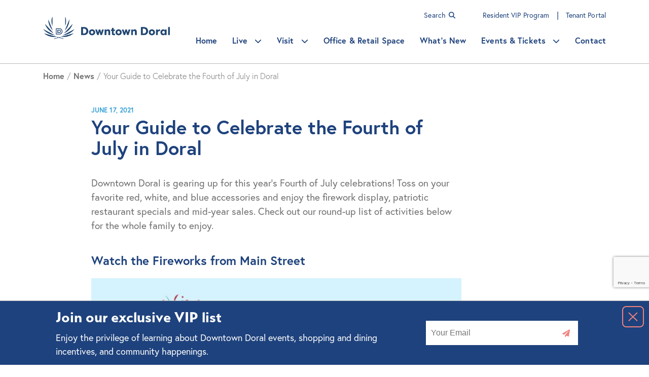

--- FILE ---
content_type: text/html; charset=UTF-8
request_url: https://downtowndoral.com/news/your-guide-to-celebrate-the-fourth-of-july-in-doral/
body_size: 14010
content:
<!DOCTYPE html>
<html lang="en-US">
<!-- TEST -->
  <head>
    <meta charset="utf-8">
    <meta name="viewport" content="width=device-width, minimum-scale=1.0">
    <!-- <link rel="shortcut icon" href="images/favicon.ico"/> -->


    <!-- Google Tag Manager -->
    <script>(function(w,d,s,l,i){w[l]=w[l]||[];w[l].push({'gtm.start':
    new Date().getTime(),event:'gtm.js'});var f=d.getElementsByTagName(s)[0],
    j=d.createElement(s),dl=l!='dataLayer'?'&l='+l:'';j.async=true;j.src=
    'https://www.googletagmanager.com/gtm.js?id='+i+dl;f.parentNode.insertBefore(j,f);
    })(window,document,'script','dataLayer','GTM-NZL4WKR');</script>
    <!-- End Google Tag Manager -->

	<meta name="facebook-domain-verification" content="d05fpeacx412wldxyhi2kouamnqglb" />

    <link rel="stylesheet" href="https://use.typekit.net/gtr3lyn.css"> <!-- Serenity, Europa -->
    <!-- <link href="https://fonts.googleapis.com/css?family=Montserrat:300,400,500,700&display=swap" rel="stylesheet"> -->
    <!-- <link href="https://fonts.googleapis.com/css?family=Roboto:300,400,700&display=swap" rel="stylesheet"> -->
    <!-- <link href="https://fonts.googleapis.com/css?family=Montserrat+Subrayada:400,700&display=swap" rel="stylesheet"> -->
    <link href="//cdn-images.mailchimp.com/embedcode/classic-10_7.css" rel="stylesheet" type="text/css">

    <meta name='robots' content='index, follow, max-image-preview:large, max-snippet:-1, max-video-preview:-1' />

	<!-- This site is optimized with the Yoast SEO Premium plugin v19.0.1 (Yoast SEO v26.8) - https://yoast.com/product/yoast-seo-premium-wordpress/ -->
	<title>Your Guide to Celebrate the Fourth of July in Doral - Downtown Doral</title>
	<link rel="canonical" href="https://downtowndoral.com/news/your-guide-to-celebrate-the-fourth-of-july-in-doral/" />
	<meta property="og:locale" content="en_US" />
	<meta property="og:type" content="article" />
	<meta property="og:title" content="Your Guide to Celebrate the Fourth of July in Doral" />
	<meta property="og:description" content="Downtown Doral is gearing up for this year’s Fourth of July celebrations! Toss on your favorite red, white, and blue accessories and enjoy the firework display, patriotic restaurant specials and mid-year sales. Check out our round-up list of activities below for the whole family to enjoy. Watch the Fireworks from Main Street The City of [&hellip;]" />
	<meta property="og:url" content="https://downtowndoral.com/news/your-guide-to-celebrate-the-fourth-of-july-in-doral/" />
	<meta property="og:site_name" content="Downtown Doral" />
	<meta property="article:modified_time" content="2021-06-22T19:37:24+00:00" />
	<meta property="og:image" content="https://downtowndoral.com/wp-content/uploads/2021/06/4TH-OF-JULY-CARD-1.jpg" />
	<meta property="og:image:width" content="1747" />
	<meta property="og:image:height" content="1240" />
	<meta property="og:image:type" content="image/jpeg" />
	<meta name="twitter:card" content="summary_large_image" />
	<meta name="twitter:label1" content="Est. reading time" />
	<meta name="twitter:data1" content="2 minutes" />
	<script type="application/ld+json" class="yoast-schema-graph">{"@context":"https://schema.org","@graph":[{"@type":"WebPage","@id":"https://downtowndoral.com/news/your-guide-to-celebrate-the-fourth-of-july-in-doral/","url":"https://downtowndoral.com/news/your-guide-to-celebrate-the-fourth-of-july-in-doral/","name":"Your Guide to Celebrate the Fourth of July in Doral - Downtown Doral","isPartOf":{"@id":"https://downtowndoral.com/#website"},"primaryImageOfPage":{"@id":"https://downtowndoral.com/news/your-guide-to-celebrate-the-fourth-of-july-in-doral/#primaryimage"},"image":{"@id":"https://downtowndoral.com/news/your-guide-to-celebrate-the-fourth-of-july-in-doral/#primaryimage"},"thumbnailUrl":"https://storage.googleapis.com/downtowdoral/2021/06/4TH-OF-JULY-CARD-1.jpg","datePublished":"2021-06-17T18:19:35+00:00","dateModified":"2021-06-22T19:37:24+00:00","breadcrumb":{"@id":"https://downtowndoral.com/news/your-guide-to-celebrate-the-fourth-of-july-in-doral/#breadcrumb"},"inLanguage":"en-US","potentialAction":[{"@type":"ReadAction","target":["https://downtowndoral.com/news/your-guide-to-celebrate-the-fourth-of-july-in-doral/"]}]},{"@type":"ImageObject","inLanguage":"en-US","@id":"https://downtowndoral.com/news/your-guide-to-celebrate-the-fourth-of-july-in-doral/#primaryimage","url":"https://storage.googleapis.com/downtowdoral/2021/06/4TH-OF-JULY-CARD-1.jpg","contentUrl":"https://storage.googleapis.com/downtowdoral/2021/06/4TH-OF-JULY-CARD-1.jpg","width":1747,"height":1240},{"@type":"BreadcrumbList","@id":"https://downtowndoral.com/news/your-guide-to-celebrate-the-fourth-of-july-in-doral/#breadcrumb","itemListElement":[{"@type":"ListItem","position":1,"name":"Home","item":"https://downtowndoral.com/"},{"@type":"ListItem","position":2,"name":"Your Guide to Celebrate the Fourth of July in Doral"}]},{"@type":"WebSite","@id":"https://downtowndoral.com/#website","url":"https://downtowndoral.com/","name":"Downtown Doral","description":"Come to Town - Miami&#039;s Premier Town Center","publisher":{"@id":"https://downtowndoral.com/#organization"},"potentialAction":[{"@type":"SearchAction","target":{"@type":"EntryPoint","urlTemplate":"https://downtowndoral.com/?s={search_term_string}"},"query-input":{"@type":"PropertyValueSpecification","valueRequired":true,"valueName":"search_term_string"}}],"inLanguage":"en-US"},{"@type":"Organization","@id":"https://downtowndoral.com/#organization","name":"Downtown Doral","url":"https://downtowndoral.com/","logo":{"@type":"ImageObject","inLanguage":"en-US","@id":"https://downtowndoral.com/#/schema/logo/image/","url":"https://storage.googleapis.com/downtowdoral/2023/04/Downtown-Doral-Horizontal-Logo-v2.png","contentUrl":"https://storage.googleapis.com/downtowdoral/2023/04/Downtown-Doral-Horizontal-Logo-v2.png","width":1809,"height":316,"caption":"Downtown Doral"},"image":{"@id":"https://downtowndoral.com/#/schema/logo/image/"}}]}</script>
	<!-- / Yoast SEO Premium plugin. -->


<link rel="alternate" title="oEmbed (JSON)" type="application/json+oembed" href="https://downtowndoral.com/wp-json/oembed/1.0/embed?url=https%3A%2F%2Fdowntowndoral.com%2Fnews%2Fyour-guide-to-celebrate-the-fourth-of-july-in-doral%2F" />
<link rel="alternate" title="oEmbed (XML)" type="text/xml+oembed" href="https://downtowndoral.com/wp-json/oembed/1.0/embed?url=https%3A%2F%2Fdowntowndoral.com%2Fnews%2Fyour-guide-to-celebrate-the-fourth-of-july-in-doral%2F&#038;format=xml" />
<style id='wp-img-auto-sizes-contain-inline-css' type='text/css'>
img:is([sizes=auto i],[sizes^="auto," i]){contain-intrinsic-size:3000px 1500px}
/*# sourceURL=wp-img-auto-sizes-contain-inline-css */
</style>
<style id='wp-emoji-styles-inline-css' type='text/css'>

	img.wp-smiley, img.emoji {
		display: inline !important;
		border: none !important;
		box-shadow: none !important;
		height: 1em !important;
		width: 1em !important;
		margin: 0 0.07em !important;
		vertical-align: -0.1em !important;
		background: none !important;
		padding: 0 !important;
	}
/*# sourceURL=wp-emoji-styles-inline-css */
</style>
<style id='wp-block-library-inline-css' type='text/css'>
:root{--wp-block-synced-color:#7a00df;--wp-block-synced-color--rgb:122,0,223;--wp-bound-block-color:var(--wp-block-synced-color);--wp-editor-canvas-background:#ddd;--wp-admin-theme-color:#007cba;--wp-admin-theme-color--rgb:0,124,186;--wp-admin-theme-color-darker-10:#006ba1;--wp-admin-theme-color-darker-10--rgb:0,107,160.5;--wp-admin-theme-color-darker-20:#005a87;--wp-admin-theme-color-darker-20--rgb:0,90,135;--wp-admin-border-width-focus:2px}@media (min-resolution:192dpi){:root{--wp-admin-border-width-focus:1.5px}}.wp-element-button{cursor:pointer}:root .has-very-light-gray-background-color{background-color:#eee}:root .has-very-dark-gray-background-color{background-color:#313131}:root .has-very-light-gray-color{color:#eee}:root .has-very-dark-gray-color{color:#313131}:root .has-vivid-green-cyan-to-vivid-cyan-blue-gradient-background{background:linear-gradient(135deg,#00d084,#0693e3)}:root .has-purple-crush-gradient-background{background:linear-gradient(135deg,#34e2e4,#4721fb 50%,#ab1dfe)}:root .has-hazy-dawn-gradient-background{background:linear-gradient(135deg,#faaca8,#dad0ec)}:root .has-subdued-olive-gradient-background{background:linear-gradient(135deg,#fafae1,#67a671)}:root .has-atomic-cream-gradient-background{background:linear-gradient(135deg,#fdd79a,#004a59)}:root .has-nightshade-gradient-background{background:linear-gradient(135deg,#330968,#31cdcf)}:root .has-midnight-gradient-background{background:linear-gradient(135deg,#020381,#2874fc)}:root{--wp--preset--font-size--normal:16px;--wp--preset--font-size--huge:42px}.has-regular-font-size{font-size:1em}.has-larger-font-size{font-size:2.625em}.has-normal-font-size{font-size:var(--wp--preset--font-size--normal)}.has-huge-font-size{font-size:var(--wp--preset--font-size--huge)}.has-text-align-center{text-align:center}.has-text-align-left{text-align:left}.has-text-align-right{text-align:right}.has-fit-text{white-space:nowrap!important}#end-resizable-editor-section{display:none}.aligncenter{clear:both}.items-justified-left{justify-content:flex-start}.items-justified-center{justify-content:center}.items-justified-right{justify-content:flex-end}.items-justified-space-between{justify-content:space-between}.screen-reader-text{border:0;clip-path:inset(50%);height:1px;margin:-1px;overflow:hidden;padding:0;position:absolute;width:1px;word-wrap:normal!important}.screen-reader-text:focus{background-color:#ddd;clip-path:none;color:#444;display:block;font-size:1em;height:auto;left:5px;line-height:normal;padding:15px 23px 14px;text-decoration:none;top:5px;width:auto;z-index:100000}html :where(.has-border-color){border-style:solid}html :where([style*=border-top-color]){border-top-style:solid}html :where([style*=border-right-color]){border-right-style:solid}html :where([style*=border-bottom-color]){border-bottom-style:solid}html :where([style*=border-left-color]){border-left-style:solid}html :where([style*=border-width]){border-style:solid}html :where([style*=border-top-width]){border-top-style:solid}html :where([style*=border-right-width]){border-right-style:solid}html :where([style*=border-bottom-width]){border-bottom-style:solid}html :where([style*=border-left-width]){border-left-style:solid}html :where(img[class*=wp-image-]){height:auto;max-width:100%}:where(figure){margin:0 0 1em}html :where(.is-position-sticky){--wp-admin--admin-bar--position-offset:var(--wp-admin--admin-bar--height,0px)}@media screen and (max-width:600px){html :where(.is-position-sticky){--wp-admin--admin-bar--position-offset:0px}}

/*# sourceURL=wp-block-library-inline-css */
</style><style id='global-styles-inline-css' type='text/css'>
:root{--wp--preset--aspect-ratio--square: 1;--wp--preset--aspect-ratio--4-3: 4/3;--wp--preset--aspect-ratio--3-4: 3/4;--wp--preset--aspect-ratio--3-2: 3/2;--wp--preset--aspect-ratio--2-3: 2/3;--wp--preset--aspect-ratio--16-9: 16/9;--wp--preset--aspect-ratio--9-16: 9/16;--wp--preset--color--black: #000000;--wp--preset--color--cyan-bluish-gray: #abb8c3;--wp--preset--color--white: #ffffff;--wp--preset--color--pale-pink: #f78da7;--wp--preset--color--vivid-red: #cf2e2e;--wp--preset--color--luminous-vivid-orange: #ff6900;--wp--preset--color--luminous-vivid-amber: #fcb900;--wp--preset--color--light-green-cyan: #7bdcb5;--wp--preset--color--vivid-green-cyan: #00d084;--wp--preset--color--pale-cyan-blue: #8ed1fc;--wp--preset--color--vivid-cyan-blue: #0693e3;--wp--preset--color--vivid-purple: #9b51e0;--wp--preset--gradient--vivid-cyan-blue-to-vivid-purple: linear-gradient(135deg,rgb(6,147,227) 0%,rgb(155,81,224) 100%);--wp--preset--gradient--light-green-cyan-to-vivid-green-cyan: linear-gradient(135deg,rgb(122,220,180) 0%,rgb(0,208,130) 100%);--wp--preset--gradient--luminous-vivid-amber-to-luminous-vivid-orange: linear-gradient(135deg,rgb(252,185,0) 0%,rgb(255,105,0) 100%);--wp--preset--gradient--luminous-vivid-orange-to-vivid-red: linear-gradient(135deg,rgb(255,105,0) 0%,rgb(207,46,46) 100%);--wp--preset--gradient--very-light-gray-to-cyan-bluish-gray: linear-gradient(135deg,rgb(238,238,238) 0%,rgb(169,184,195) 100%);--wp--preset--gradient--cool-to-warm-spectrum: linear-gradient(135deg,rgb(74,234,220) 0%,rgb(151,120,209) 20%,rgb(207,42,186) 40%,rgb(238,44,130) 60%,rgb(251,105,98) 80%,rgb(254,248,76) 100%);--wp--preset--gradient--blush-light-purple: linear-gradient(135deg,rgb(255,206,236) 0%,rgb(152,150,240) 100%);--wp--preset--gradient--blush-bordeaux: linear-gradient(135deg,rgb(254,205,165) 0%,rgb(254,45,45) 50%,rgb(107,0,62) 100%);--wp--preset--gradient--luminous-dusk: linear-gradient(135deg,rgb(255,203,112) 0%,rgb(199,81,192) 50%,rgb(65,88,208) 100%);--wp--preset--gradient--pale-ocean: linear-gradient(135deg,rgb(255,245,203) 0%,rgb(182,227,212) 50%,rgb(51,167,181) 100%);--wp--preset--gradient--electric-grass: linear-gradient(135deg,rgb(202,248,128) 0%,rgb(113,206,126) 100%);--wp--preset--gradient--midnight: linear-gradient(135deg,rgb(2,3,129) 0%,rgb(40,116,252) 100%);--wp--preset--font-size--small: 13px;--wp--preset--font-size--medium: 20px;--wp--preset--font-size--large: 36px;--wp--preset--font-size--x-large: 42px;--wp--preset--spacing--20: 0.44rem;--wp--preset--spacing--30: 0.67rem;--wp--preset--spacing--40: 1rem;--wp--preset--spacing--50: 1.5rem;--wp--preset--spacing--60: 2.25rem;--wp--preset--spacing--70: 3.38rem;--wp--preset--spacing--80: 5.06rem;--wp--preset--shadow--natural: 6px 6px 9px rgba(0, 0, 0, 0.2);--wp--preset--shadow--deep: 12px 12px 50px rgba(0, 0, 0, 0.4);--wp--preset--shadow--sharp: 6px 6px 0px rgba(0, 0, 0, 0.2);--wp--preset--shadow--outlined: 6px 6px 0px -3px rgb(255, 255, 255), 6px 6px rgb(0, 0, 0);--wp--preset--shadow--crisp: 6px 6px 0px rgb(0, 0, 0);}:where(.is-layout-flex){gap: 0.5em;}:where(.is-layout-grid){gap: 0.5em;}body .is-layout-flex{display: flex;}.is-layout-flex{flex-wrap: wrap;align-items: center;}.is-layout-flex > :is(*, div){margin: 0;}body .is-layout-grid{display: grid;}.is-layout-grid > :is(*, div){margin: 0;}:where(.wp-block-columns.is-layout-flex){gap: 2em;}:where(.wp-block-columns.is-layout-grid){gap: 2em;}:where(.wp-block-post-template.is-layout-flex){gap: 1.25em;}:where(.wp-block-post-template.is-layout-grid){gap: 1.25em;}.has-black-color{color: var(--wp--preset--color--black) !important;}.has-cyan-bluish-gray-color{color: var(--wp--preset--color--cyan-bluish-gray) !important;}.has-white-color{color: var(--wp--preset--color--white) !important;}.has-pale-pink-color{color: var(--wp--preset--color--pale-pink) !important;}.has-vivid-red-color{color: var(--wp--preset--color--vivid-red) !important;}.has-luminous-vivid-orange-color{color: var(--wp--preset--color--luminous-vivid-orange) !important;}.has-luminous-vivid-amber-color{color: var(--wp--preset--color--luminous-vivid-amber) !important;}.has-light-green-cyan-color{color: var(--wp--preset--color--light-green-cyan) !important;}.has-vivid-green-cyan-color{color: var(--wp--preset--color--vivid-green-cyan) !important;}.has-pale-cyan-blue-color{color: var(--wp--preset--color--pale-cyan-blue) !important;}.has-vivid-cyan-blue-color{color: var(--wp--preset--color--vivid-cyan-blue) !important;}.has-vivid-purple-color{color: var(--wp--preset--color--vivid-purple) !important;}.has-black-background-color{background-color: var(--wp--preset--color--black) !important;}.has-cyan-bluish-gray-background-color{background-color: var(--wp--preset--color--cyan-bluish-gray) !important;}.has-white-background-color{background-color: var(--wp--preset--color--white) !important;}.has-pale-pink-background-color{background-color: var(--wp--preset--color--pale-pink) !important;}.has-vivid-red-background-color{background-color: var(--wp--preset--color--vivid-red) !important;}.has-luminous-vivid-orange-background-color{background-color: var(--wp--preset--color--luminous-vivid-orange) !important;}.has-luminous-vivid-amber-background-color{background-color: var(--wp--preset--color--luminous-vivid-amber) !important;}.has-light-green-cyan-background-color{background-color: var(--wp--preset--color--light-green-cyan) !important;}.has-vivid-green-cyan-background-color{background-color: var(--wp--preset--color--vivid-green-cyan) !important;}.has-pale-cyan-blue-background-color{background-color: var(--wp--preset--color--pale-cyan-blue) !important;}.has-vivid-cyan-blue-background-color{background-color: var(--wp--preset--color--vivid-cyan-blue) !important;}.has-vivid-purple-background-color{background-color: var(--wp--preset--color--vivid-purple) !important;}.has-black-border-color{border-color: var(--wp--preset--color--black) !important;}.has-cyan-bluish-gray-border-color{border-color: var(--wp--preset--color--cyan-bluish-gray) !important;}.has-white-border-color{border-color: var(--wp--preset--color--white) !important;}.has-pale-pink-border-color{border-color: var(--wp--preset--color--pale-pink) !important;}.has-vivid-red-border-color{border-color: var(--wp--preset--color--vivid-red) !important;}.has-luminous-vivid-orange-border-color{border-color: var(--wp--preset--color--luminous-vivid-orange) !important;}.has-luminous-vivid-amber-border-color{border-color: var(--wp--preset--color--luminous-vivid-amber) !important;}.has-light-green-cyan-border-color{border-color: var(--wp--preset--color--light-green-cyan) !important;}.has-vivid-green-cyan-border-color{border-color: var(--wp--preset--color--vivid-green-cyan) !important;}.has-pale-cyan-blue-border-color{border-color: var(--wp--preset--color--pale-cyan-blue) !important;}.has-vivid-cyan-blue-border-color{border-color: var(--wp--preset--color--vivid-cyan-blue) !important;}.has-vivid-purple-border-color{border-color: var(--wp--preset--color--vivid-purple) !important;}.has-vivid-cyan-blue-to-vivid-purple-gradient-background{background: var(--wp--preset--gradient--vivid-cyan-blue-to-vivid-purple) !important;}.has-light-green-cyan-to-vivid-green-cyan-gradient-background{background: var(--wp--preset--gradient--light-green-cyan-to-vivid-green-cyan) !important;}.has-luminous-vivid-amber-to-luminous-vivid-orange-gradient-background{background: var(--wp--preset--gradient--luminous-vivid-amber-to-luminous-vivid-orange) !important;}.has-luminous-vivid-orange-to-vivid-red-gradient-background{background: var(--wp--preset--gradient--luminous-vivid-orange-to-vivid-red) !important;}.has-very-light-gray-to-cyan-bluish-gray-gradient-background{background: var(--wp--preset--gradient--very-light-gray-to-cyan-bluish-gray) !important;}.has-cool-to-warm-spectrum-gradient-background{background: var(--wp--preset--gradient--cool-to-warm-spectrum) !important;}.has-blush-light-purple-gradient-background{background: var(--wp--preset--gradient--blush-light-purple) !important;}.has-blush-bordeaux-gradient-background{background: var(--wp--preset--gradient--blush-bordeaux) !important;}.has-luminous-dusk-gradient-background{background: var(--wp--preset--gradient--luminous-dusk) !important;}.has-pale-ocean-gradient-background{background: var(--wp--preset--gradient--pale-ocean) !important;}.has-electric-grass-gradient-background{background: var(--wp--preset--gradient--electric-grass) !important;}.has-midnight-gradient-background{background: var(--wp--preset--gradient--midnight) !important;}.has-small-font-size{font-size: var(--wp--preset--font-size--small) !important;}.has-medium-font-size{font-size: var(--wp--preset--font-size--medium) !important;}.has-large-font-size{font-size: var(--wp--preset--font-size--large) !important;}.has-x-large-font-size{font-size: var(--wp--preset--font-size--x-large) !important;}
/*# sourceURL=global-styles-inline-css */
</style>

<style id='classic-theme-styles-inline-css' type='text/css'>
/*! This file is auto-generated */
.wp-block-button__link{color:#fff;background-color:#32373c;border-radius:9999px;box-shadow:none;text-decoration:none;padding:calc(.667em + 2px) calc(1.333em + 2px);font-size:1.125em}.wp-block-file__button{background:#32373c;color:#fff;text-decoration:none}
/*# sourceURL=/wp-includes/css/classic-themes.min.css */
</style>
<link rel='stylesheet' id='contact-form-7-css' href='https://downtowndoral.com/wp-content/plugins/contact-form-7/includes/css/styles.css?ver=6.1.4' type='text/css' media='all' />
<link rel='stylesheet' id='rebrandly-domain-redirect-css' href='https://downtowndoral.com/wp-content/plugins/rebrandly-domain-redirect/public/css/rebrandly-domain-redirect-public.css?ver=1.0.0' type='text/css' media='all' />
<link rel='stylesheet' id='bootstrap-css' href='https://downtowndoral.com/wp-content/themes/optimus/assets/vendor/bootstrap/css/bootstrap.min.css?ver=4.0' type='text/css' media='all' />
<link rel='stylesheet' id='jqueryuicss-css' href='https://downtowndoral.com/wp-content/themes/optimus/assets/vendor/jqueryui/jquery-ui.min.css?ver=1.12.1' type='text/css' media='all' />
<link rel='stylesheet' id='jqueryuicssstructure-css' href='https://downtowndoral.com/wp-content/themes/optimus/assets/vendor/jqueryui/jquery-ui.structure.min.css?ver=1.12.1' type='text/css' media='all' />
<link rel='stylesheet' id='jqueryuicsstheme-css' href='https://downtowndoral.com/wp-content/themes/optimus/assets/vendor/jqueryui/jquery-ui.theme.min.css?ver=1.12.1' type='text/css' media='all' />
<link rel='stylesheet' id='fontawesome-css' href='https://downtowndoral.com/wp-content/themes/optimus/assets/vendor/fontawesome/css/all.css?ver=6.0' type='text/css' media='all' />
<link rel='stylesheet' id='accessiblecarouselcss-css' href='https://downtowndoral.com/wp-content/themes/optimus/assets/vendor/accessible_carousel/carousel.min.css?ver=1.0.0' type='text/css' media='all' />
<link rel='stylesheet' id='slickcarouselcss-css' href='https://downtowndoral.com/wp-content/themes/optimus/assets/vendor/slick_carousel/css/slick.css?ver=1.0.0' type='text/css' media='all' />
<link rel='stylesheet' id='slickcarouselthemecss-css' href='https://downtowndoral.com/wp-content/themes/optimus/assets/vendor/slick_carousel/css/slick-theme.css?ver=1.0.0' type='text/css' media='all' />
<link rel='stylesheet' id='litycss-css' href='https://downtowndoral.com/wp-content/themes/optimus/assets/vendor/lity/lity.min.css?ver=1.0.0' type='text/css' media='all' />
<link rel='stylesheet' id='style-css' href='https://downtowndoral.com/wp-content/themes/optimus/style.css?ver=1.1.20' type='text/css' media='all' />
<script type="text/javascript" src="https://downtowndoral.com/wp-content/themes/optimus/assets/vendor/jquery/jquery.min.js?ver=3.1.1" id="jquery-js"></script>
<script type="text/javascript" src="https://downtowndoral.com/wp-content/plugins/rebrandly-domain-redirect/public/js/rebrandly-domain-redirect-public.js?ver=1.0.0" id="rebrandly-domain-redirect-js"></script>
<link rel="https://api.w.org/" href="https://downtowndoral.com/wp-json/" /><link rel="alternate" title="JSON" type="application/json" href="https://downtowndoral.com/wp-json/wp/v2/news/4406" /><link rel="EditURI" type="application/rsd+xml" title="RSD" href="https://downtowndoral.com/xmlrpc.php?rsd" />
<meta name="generator" content="WordPress 6.9" />
<link rel='shortlink' href='https://downtowndoral.com/?p=4406' />
<link rel="icon" href="https://storage.googleapis.com/downtowdoral/2020/03/cropped-downtwondoral-favicon-32x32.png" sizes="32x32" />
<link rel="icon" href="https://storage.googleapis.com/downtowdoral/2020/03/cropped-downtwondoral-favicon-192x192.png" sizes="192x192" />
<link rel="apple-touch-icon" href="https://storage.googleapis.com/downtowdoral/2020/03/cropped-downtwondoral-favicon-180x180.png" />
<meta name="msapplication-TileImage" content="https://storage.googleapis.com/downtowdoral/2020/03/cropped-downtwondoral-favicon-270x270.png" />

    <style>
      header .header-logo-link {
        max-width: 250px;
      }

      .first-school__content {
        z-index: 10;
      }

      /* .header-desktop-client-menu {
        width: 100%;
      } */

      @media (min-width: 992px){
        .desktop-header-menu__list a {
          margin-left: 15px;
          margin-right: 15px;
        }
      }

      @media (max-width: 1199px){
        #mobile-menu-toggler-close {
          display: block !important;
        }
      }

      @media (max-width: 991px){
        .header-logo {
            left: 0 !important;
        }
      }
    </style>

  </head>
  <body class="wp-singular news-template-default single single-news postid-4406 wp-custom-logo wp-theme-optimus">

  <!-- Google Tag Manager (noscript) -->
  <noscript><iframe src="https://www.googletagmanager.com/ns.html?id=GTM-NZL4WKR"
  height="0" width="0" style="display:none;visibility:hidden"></iframe></noscript>
  <!-- End Google Tag Manager (noscript) -->

    <div id="overall-wrapper">
      <a href="#main-content" class="skip-to-main">Skip to Main Content</a>

      
      <header role="banner" class="">
        <div class="container h-100">
          
          <div class="banner-content d-flex h-100 justify-content-between align-items-center">
              
          
            <a class="header-logo-link" href="https://downtowndoral.com" aria-label="go to Homepage">
              <img class="img-fluid header-logo" src="https://storage.googleapis.com/downtowdoral/2023/04/Downtown-Doral-Horizontal-Logo-v2.png" alt="" />
            </a>

            <div class="header-desktop-client-menu d-none d-xl-block">
              <a class="header-desktop-client-menu-link search-client-menu-link" href="https://downtowndoral.com/search-results">Search <i class="fa fa-search" aria-hidden="true"></i></a>
              
              

                                                  <a href="https://downtowndoral.com/news/downtown-doral-launches-new-exclusive-vip-program-for-residents/" class="header-desktop-client-menu-link">
                        Resident VIP Program                    </a>

                                            <span class="header-desktop-client-menu-separator">|</span>
                                                        <a href="https://downtowndoral.com/tenant-portal/" class="header-desktop-client-menu-link">
                        Tenant Portal                    </a>

                                                   
            </div><!-- /.header-desktop-client-menu -->



                            <nav id="desktop-header-menu" class="d-none d-xl-block desktop-header-menu">
                    <ul id="menu-header-menu" class="desktop-header-menu__list d-flex justify-content-end">
                                                                                    <li class="">
                                    <a href="https://downtowndoral.com/">
                                        Home                                    </a>

                                                                    </li>
                                                                                                                <li class="menu-item-has-children">
                                    <a href="#">
                                        Live                                    </a>

                                                                            <ul class="sub-menu">
                                                                                                                                                <li>
                                                        <a href="https://downtowndoral.com/live/">Live</a>
                                                    </li>
                                                                                                                                                                                                <li>
                                                        <a href="https://downtowndoral.com/residences/">Residences</a>
                                                    </li>
                                                                                                                                                                                                <li>
                                                        <a href="https://downtowndoral.com/charter-schools/">Charter Schools</a>
                                                    </li>
                                                                                                                                    </ul>
                                                                    </li>
                                                                                                                <li class="menu-item-has-children">
                                    <a href="#">
                                        Visit                                    </a>

                                                                            <ul class="sub-menu">
                                                                                                                                                <li>
                                                        <a href="https://downtowndoral.com/things-to-do/">Things To Do</a>
                                                    </li>
                                                                                                                                                                                                <li>
                                                        <a href="https://downtowndoral.com/directory/">Directory</a>
                                                    </li>
                                                                                                                                                                                                <li>
                                                        <a href="https://downtowndoral.com/visit#visit-maps-anchor">Map & Directions</a>
                                                    </li>
                                                                                                                                                                                                <li>
                                                        <a href="https://downtowndoral.com/faqs/">FAQs</a>
                                                    </li>
                                                                                                                                    </ul>
                                                                    </li>
                                                                                                                <li class="">
                                    <a href="https://downtowndoral.com/office-and-retail/">
                                        Office & Retail Space                                    </a>

                                                                    </li>
                                                                                                                <li class="">
                                    <a href="https://downtowndoral.com/news/">
                                        What's New                                    </a>

                                                                    </li>
                                                                                                                <li class="menu-item-has-children">
                                    <a href="#">
                                        Events & Tickets                                    </a>

                                                                            <ul class="sub-menu">
                                                                                                                                                <li>
                                                        <a href="https://downtowndoral.com/events/">View Events</a>
                                                    </li>
                                                                                                                                                                                                <li>
                                                        <a href="https://tickets.downtowndoral.com/my-account/fooevents-tickets/">My Account</a>
                                                    </li>
                                                                                                                                                                                                <li>
                                                        <a href="https://tickets.downtowndoral.com/my-account/fooevents-tickets/">Tickets</a>
                                                    </li>
                                                                                                                                                                                                <li>
                                                        <a href="https://tickets.downtowndoral.com/order-lookup/">Orders</a>
                                                    </li>
                                                                                                                                    </ul>
                                                                    </li>
                                                                                                                <li class="">
                                    <a href="https://downtowndoral.com/contact/">
                                        Contact                                    </a>

                                                                    </li>
                                                                        </ul>
                </nav>
            
            <button type="button" id="mobile-menu-toggler" class="d-block d-xl-none mobile-menu-opener" aria-label="mobile menu toggler">
              <div class="hamb-bar first-bar"></div>
              <div class="hamb-bar second-bar"></div>
              <div class="hamb-bar third-bar"></div>
            </button>
          </div><!-- /.banner-content -->
        </div><!-- /.container -->

        <div class="header-mobile-menu__overlay"></div>

        <div class="header-mobile-menu">
            <div class="container h-100 d-flex align-items-center">
                                    <nav id="mobile-header-menu" class="d-flex align-items-center justify-content-center d-xl-none mobile-header-menu">
                        <ul id="main-menu-mobile" class="mobile-header-menu__list">
                                                            <li class="menu-item ">
                                    <a href="https://downtowndoral.com/">
                                        Home                                    </a>

                                                                    </li>
                                                            <li class="menu-item menu-item-has-children">
                                    <a href="#">
                                        Live                                    </a>

                                                                            <button class="expand-submenu" aria-label="expand submenu" data-open="0"><i class="fas fa-chevron-down" aria-hidden="true"></i></button>

                                        <ul class="sub-menu">
                                                                                                                                                <li>
                                                        <a href="https://downtowndoral.com/live/">Live</a>
                                                    </li>
                                                                                                                                                                                                <li>
                                                        <a href="https://downtowndoral.com/residences/">Residences</a>
                                                    </li>
                                                                                                                                                                                                <li>
                                                        <a href="https://downtowndoral.com/charter-schools/">Charter Schools</a>
                                                    </li>
                                                                                                                                    </ul>
                                                                    </li>
                                                            <li class="menu-item menu-item-has-children">
                                    <a href="#">
                                        Visit                                    </a>

                                                                            <button class="expand-submenu" aria-label="expand submenu" data-open="0"><i class="fas fa-chevron-down" aria-hidden="true"></i></button>

                                        <ul class="sub-menu">
                                                                                                                                                <li>
                                                        <a href="https://downtowndoral.com/things-to-do/">Things To Do</a>
                                                    </li>
                                                                                                                                                                                                <li>
                                                        <a href="https://downtowndoral.com/directory/">Directory</a>
                                                    </li>
                                                                                                                                                                                                <li>
                                                        <a href="https://downtowndoral.com/visit#visit-maps-anchor">Map & Directions</a>
                                                    </li>
                                                                                                                                                                                                <li>
                                                        <a href="https://downtowndoral.com/faqs/">FAQs</a>
                                                    </li>
                                                                                                                                    </ul>
                                                                    </li>
                                                            <li class="menu-item ">
                                    <a href="https://downtowndoral.com/office-and-retail/">
                                        Office & Retail Space                                    </a>

                                                                    </li>
                                                            <li class="menu-item ">
                                    <a href="https://downtowndoral.com/news/">
                                        What's New                                    </a>

                                                                    </li>
                                                            <li class="menu-item menu-item-has-children">
                                    <a href="#">
                                        Events & Tickets                                    </a>

                                                                            <button class="expand-submenu" aria-label="expand submenu" data-open="0"><i class="fas fa-chevron-down" aria-hidden="true"></i></button>

                                        <ul class="sub-menu">
                                                                                                                                                <li>
                                                        <a href="https://downtowndoral.com/events/">View Events</a>
                                                    </li>
                                                                                                                                                                                                <li>
                                                        <a href="https://tickets.downtowndoral.com/my-account/fooevents-tickets/">My Account</a>
                                                    </li>
                                                                                                                                                                                                <li>
                                                        <a href="https://tickets.downtowndoral.com/my-account/fooevents-tickets/">Tickets</a>
                                                    </li>
                                                                                                                                                                                                <li>
                                                        <a href="https://tickets.downtowndoral.com/order-lookup/">Orders</a>
                                                    </li>
                                                                                                                                    </ul>
                                                                    </li>
                                                            <li class="menu-item ">
                                    <a href="https://downtowndoral.com/contact/">
                                        Contact                                    </a>

                                                                    </li>
                            
                            
                            <li class="mobile-resident-menu-item first-link">
                                <a class="header-desktop-client-menu-link search-client-menu-link mr-0" href="https://downtowndoral.com/search-results">
                                    Search <i class="fa fa-search" aria-hidden="true"></i>
                                </a>
                            </li>
                            
                            

                                                                                                <li class="mobile-resident-menu-item">
                                        <a href="https://downtowndoral.com/news/downtown-doral-launches-new-exclusive-vip-program-for-residents/" class="header-desktop-client-menu-link mobile-link">
                                            Resident VIP Program                                        </a>
                                    </li>
                                                                    <li class="mobile-resident-menu-item">
                                        <a href="https://downtowndoral.com/tenant-portal/" class="header-desktop-client-menu-link mobile-link">
                                            Tenant Portal                                        </a>
                                    </li>
                                                                                    </ul>

                        <!-- <button type="button" id="mobile-menu-toggler-close" class="d-block d-xl-none open mobile-menu-closer" aria-label="mobile menu toggler">
                            <div class="hamb-bar first-bar"></div>
                            <div class="hamb-bar second-bar"></div>
                            <div class="hamb-bar third-bar"></div>
                        </button> -->
                    </nav>
                            </div><!-- /.container -->
        </div><!-- /.header-mobile-menu -->
      </header>

      <main role="main" aria-label="main section" id="main-content">


<div class="breadcrumb">
  <div class="container">
    <!-- This is the breadcrumb to show in inner pages for Custom Post Types -->

<div class="cpm-breadcrumb breadcrumb-single-post">
  <a class="cpm-breadcrumb-link" href="https://downtowndoral.com">Home</a>
  <span class="cpm-breadcrumb-separator">/</span>
  <a class="cpm-breadcrumb-link breadcrumb-post-name" href="">news</a>
  <span class="cpm-breadcrumb-separator">/</span>
  <p class="cpm-breadcrumb-text">Your Guide to Celebrate the Fourth of July in Doral</p>
</div>
  </div>
</div>

<div class="container container-normal p-single-news">
  <div class="row p-single-news-row">

    <div class="col-lg-1 col-12">
      <div class="page-single-news__share">
        <!-- <p class="page-single-news__share-title">Share the love</p> -->
        <div class="page-single-news__share-button">
          <div class="addthis_inline_share_toolbox_0v2s"></div>
        </div>
      </div> 
    </div>

    <div class="col-12 col-lg-8">

      <div class="page-single-news__date-author">
        <p>June 17, 2021</p>
              </div>

      <h1>Your Guide to Celebrate the Fourth of July in Doral</h1>
<!-- 
      <div class="inline-addthis">
        <div class="addthis_inline_share_toolbox_0v2s"></div>
      </div> -->
      
              <div class="no-feat-img-spacing"></div>
      
      <div class="page-single-news__content">
                <p style="text-align: left;"><span style="font-weight: 400;">Downtown Doral is gearing up for this year’s Fourth of July celebrations! Toss on your favorite red, white, and blue accessories and enjoy the firework </span><span style="font-weight: 400;">display, patriotic restaurant specials and mid-year sales. </span><span style="font-weight: 400;">Check out our round-up list of activities below for the whole family to enjoy.</span></p>
<p style="text-align: left;">
<h3 style="text-align: left;"><b>Watch the Fireworks from Main Street</b></h3>
<p style="text-align: left;">
<p style="text-align: left;"><img fetchpriority="high" decoding="async" class="wp-image-4467 aligncenter" src="https://downtowndoral.com/wp-content/uploads/2021/06/4TH-OF-JULY-CARD-1.jpg" alt="" width="650" height="461" srcset="https://storage.googleapis.com/downtowdoral/2021/06/4TH-OF-JULY-CARD-1.jpg 1747w, https://storage.googleapis.com/downtowdoral/2021/06/4TH-OF-JULY-CARD-1-300x213.jpg 300w, https://storage.googleapis.com/downtowdoral/2021/06/4TH-OF-JULY-CARD-1-1024x727.jpg 1024w, https://storage.googleapis.com/downtowdoral/2021/06/4TH-OF-JULY-CARD-1-768x545.jpg 768w, https://storage.googleapis.com/downtowdoral/2021/06/4TH-OF-JULY-CARD-1-1536x1090.jpg 1536w" sizes="(max-width: 650px) 100vw, 650px" /></p>
<p style="text-align: left;">
<p style="text-align: left;"><span style="font-weight: 400;">The City of Doral will be hosting a spectacular fireworks display at the Trump National Doral. Watch the firework display right from Main Street!</span></p>
<p style="text-align: left;"><span style="font-weight: 400;">This will be a limited ticket event for Doral residents ONLY. No onsite tickets will be sold.</span></p>
<p style="text-align: left;"><span style="font-weight: 400;">For more information or to register, visit <a href="http://www.cityofdoral.eventbrite.com.">www.cityofdoral.eventbrite.com. </a></span></p>
<p style="text-align: left;"><span style="font-weight: 400;">When: 4th of July at 7 p.m. </span></p>
<p style="text-align: left;"><span style="font-weight: 400;">*ALL PARKS WILL BE CLOSED AT 6:00 PM ON JULY 4TH*</span></p>
<p style="text-align: left;">
<p style="text-align: left;">
<h3 style="text-align: left;"><b>Independence Day at the Yard</b></h3>
<p style="text-align: left;">
<p style="text-align: left;"><img decoding="async" class="aligncenter" src="https://sfbwmag.com/wp-content/uploads/sites/6/2020/10/The-Doral-Yard-tent-on-Main-Street-by-Rod-Deal-scaled-1.jpg" alt="See the source image" width="684" height="456" /></p>
<p style="text-align: left;">Sip on some exceptional booze and indulge in tasty bites at the Doral Yard while enjoying live rock n&#8217; roll music performed by the Brothers of Others. The event begins at 5:00 pm</p>
<p style="text-align: left;"><span style="font-weight: 400;">For more information or to purchase tickets, <a href="https://www.eventbrite.com/signin/?referrer=%2Fmanage%2Fevents%2F159881691443%2Fdetails%3Futm_source%3Deblast%26utm_medium%3Dorganic%26utm_campaign%3Dthedoralyard%26utm_term%3D2021-06-21">visit here.</a></span></p>
<h3 style="text-align: left;"><b>Hora Loca at Pisco Y Nazca in Downtown Doral</b></h3>
<p style="text-align: left;">
<p style="text-align: left;"><img decoding="async" class="aligncenter wp-image-4428 " src="https://downtowndoral.com/wp-content/uploads/2021/06/pisco-y-nazca-fourth-e1623954465771.png" alt="" width="655" height="737" srcset="https://storage.googleapis.com/downtowdoral/2021/06/pisco-y-nazca-fourth-e1623954465771.png 700w, https://storage.googleapis.com/downtowdoral/2021/06/pisco-y-nazca-fourth-e1623954465771-266x300.png 266w" sizes="(max-width: 655px) 100vw, 655px" /></p>
<p style="text-align: left;"><span style="font-weight: 400;">Looking for a red, white a boozy way to celebrate? Pisco Y Nazca Ceviche Gastrobar is offering happy hour on Friday, July 2nd and Saturday, July 3rd from 4 p.m &#8211; 7 p.m. Enjoy $3 off beers, $7 house martinis, and $6 glass of sangria. </span></p>
<p style="text-align: left;"><span style="font-weight: 400;">Pisco Y Nazca will be closed on the Fourth of July.</span></p>
<p style="text-align: left;">
<h3 style="text-align: left;"><b>Skyros Sports Fourth of July Sale</b></h3>
<p style="text-align: left;">
<p style="text-align: left;"><img decoding="async" class="wp-image-4424 size-full aligncenter" src="https://downtowndoral.com/wp-content/uploads/2021/06/skyros-sports-4th-of-july-2021-e1623954075806.jpg" alt="" width="680" height="461" srcset="https://storage.googleapis.com/downtowdoral/2021/06/skyros-sports-4th-of-july-2021-e1623954075806.jpg 680w, https://storage.googleapis.com/downtowdoral/2021/06/skyros-sports-4th-of-july-2021-e1623954075806-300x203.jpg 300w" sizes="(max-width: 680px) 100vw, 680px" /></p>
<p style="text-align: left;"><span style="font-weight: 400;">Looking to get new running gear for a great price? Skyros Sports is offering 15% off on apparel, 10% off running shoes and 5% off accessories. This coupon is only valid in-store. </span></p>
      </div>

      
    </div>

    
  </div>
</div>





</main>

<footer role="contentinfo">
  <div class="footer-inner-padding">
    <div class="footer-top sticky-footer-enabled">
      <div class="footer-top__contact-wrapper">
        
        <a href="https://downtowndoral.com" aria-label="go to Homepage"><img class="footer-top__contact-logo" src="https://storage.googleapis.com/downtowdoral/2019/12/logo-header-white.svg" alt="" /></a>

        <p class="footer-contact__text">8333 NW 53rd Street, Suite #301,<br/> Doral, FL 33166</p>
        <p class="footer-contact__text"></p>

        <div class="footer-contact-social">
                      <a href="https://www.instagram.com/downtowndoral/" target="_blank">
                <svg xmlns="http://www.w3.org/2000/svg" height="1em" viewBox="0 0 448 512"><path fill="#f2827e" d="M224.1 141c-63.6 0-114.9 51.3-114.9 114.9s51.3 114.9 114.9 114.9S339 319.5 339 255.9 287.7 141 224.1 141zm0 189.6c-41.1 0-74.7-33.5-74.7-74.7s33.5-74.7 74.7-74.7 74.7 33.5 74.7 74.7-33.6 74.7-74.7 74.7zm146.4-194.3c0 14.9-12 26.8-26.8 26.8-14.9 0-26.8-12-26.8-26.8s12-26.8 26.8-26.8 26.8 12 26.8 26.8zm76.1 27.2c-1.7-35.9-9.9-67.7-36.2-93.9-26.2-26.2-58-34.4-93.9-36.2-37-2.1-147.9-2.1-184.9 0-35.8 1.7-67.6 9.9-93.9 36.1s-34.4 58-36.2 93.9c-2.1 37-2.1 147.9 0 184.9 1.7 35.9 9.9 67.7 36.2 93.9s58 34.4 93.9 36.2c37 2.1 147.9 2.1 184.9 0 35.9-1.7 67.7-9.9 93.9-36.2 26.2-26.2 34.4-58 36.2-93.9 2.1-37 2.1-147.8 0-184.8zM398.8 388c-7.8 19.6-22.9 34.7-42.6 42.6-29.5 11.7-99.5 9-132.1 9s-102.7 2.6-132.1-9c-19.6-7.8-34.7-22.9-42.6-42.6-11.7-29.5-9-99.5-9-132.1s-2.6-102.7 9-132.1c7.8-19.6 22.9-34.7 42.6-42.6 29.5-11.7 99.5-9 132.1-9s102.7-2.6 132.1 9c19.6 7.8 34.7 22.9 42.6 42.6 11.7 29.5 9 99.5 9 132.1s2.7 102.7-9 132.1z"/></svg>            </a>
                      <a href="https://www.facebook.com/DowntownDoral/" target="_blank">
                <svg xmlns="http://www.w3.org/2000/svg" height="1em" viewBox="0 0 448 512"><path fill="#f2827e" d="M400 32H48A48 48 0 0 0 0 80v352a48 48 0 0 0 48 48h137.25V327.69h-63V256h63v-54.64c0-62.15 37-96.48 93.67-96.48 27.14 0 55.52 4.84 55.52 4.84v61h-31.27c-30.81 0-40.42 19.12-40.42 38.73V256h68.78l-11 71.69h-57.78V480H400a48 48 0 0 0 48-48V80a48 48 0 0 0-48-48z"/></svg>            </a>
                      <a href="https://twitter.com/DowntownDoral" target="_blank">
                <svg xmlns="http://www.w3.org/2000/svg" height="1em" viewBox="0 0 512 512"><path fill="#f2827e" d="M389.2 48h70.6L305.6 224.2 487 464H345L233.7 318.6 106.5 464H35.8L200.7 275.5 26.8 48H172.4L272.9 180.9 389.2 48zM364.4 421.8h39.1L151.1 88h-42L364.4 421.8z"/></svg>            </a>
                  </div><!-- /.footer-contact-social -->
      </div><!-- /.footer-top__contact-wrapper -->

      
        
        <div class="footer-top__app-download-wrapper">
                            <p class="footer-top__menu_title">Download The Downtown Doral App</p>
            
                            <p class="app-text">Get exclusive promotions from our local businesses</p>
                        
                            <div class="app-icons">
                                                                        <a href="https://play.google.com/store/apps/details?id=com.codina.downtowndoral" aria-label="Download App for Android" class="app-icon-one">
                                <img src="https://storage.googleapis.com/downtowdoral/2024/03/apple-appstore.svg" alt="Logo Download App for Android" class="img-fluid" />
                            </a>
                                                                                                <a href="https://apps.apple.com/us/app/downtown-doral/id1543597354" aria-label="Download App for iOs" class="app-icon-two">
                                <img src="https://storage.googleapis.com/downtowdoral/2024/03/googleplay.svg" alt="Logo Download App for iOs" class="img-fluid" />
                            </a>
                                                            </div>
                    </div>

      <div class="footer-top__menu-wrapper">
                  <div class="footer-top__menu">
            <p class="footer-top__menu_title">Live</p>
            <div class="footer-top__menu_options">
                              <a href="https://downtowndoral.com/live/">Live</a>
                              <a href="https://downtowndoral.com/residences/">Residences</a>
                              <a href="https://downtowndoral.com/charter-schools/">Charter Schools</a>
                          </div><!-- /.footer-top__menu_options -->
          </div><!-- /.footer-top__menu -->
                  <div class="footer-top__menu">
            <p class="footer-top__menu_title">Visit</p>
            <div class="footer-top__menu_options">
                              <a href="https://downtowndoral.com/things-to-do/">Things To Do</a>
                              <a href="https://downtowndoral.com/directory/">Directory</a>
                              <a href="https://downtowndoral.com/visit#visit-maps-anchor">Map & Directions</a>
                              <a href="https://downtowndoral.com/faqs/">FAQs</a>
                          </div><!-- /.footer-top__menu_options -->
          </div><!-- /.footer-top__menu -->
                  <div class="footer-top__menu">
            <p class="footer-top__menu_title">Other</p>
            <div class="footer-top__menu_options">
                              <a href="https://downtowndoral.com/office-and-retail/">Office &#038; Retail Spaces Available</a>
                              <a href="https://downtowndoral.com/news/">News</a>
                              <a href="https://downtowndoral.com/contact/">Contact</a>
                          </div><!-- /.footer-top__menu_options -->
          </div><!-- /.footer-top__menu -->
              </div><!-- /.footer-top__menu-wrapper -->

          </div><!-- /.footer-top -->

    <div class="footer-bottom-border">
      <div class="footer-bottom sticky-footer-enabled">
       <p>© 2025 Downtown Doral. All rights reserved.</p>

        
        <p class="privacy-policy"><a href="https://downtowndoral.com/privacy-policy">Privacy Policy</a></p>
        <p class="terms-of-service"><a href="#"></a></p>
      </div><!-- /.footer-bottom -->
    </div>
  </div>
</footer>


<script type="speculationrules">
{"prefetch":[{"source":"document","where":{"and":[{"href_matches":"/*"},{"not":{"href_matches":["/wp-*.php","/wp-admin/*","/downtowdoral/*","/wp-content/*","/wp-content/plugins/*","/wp-content/themes/optimus/*","/*\\?(.+)"]}},{"not":{"selector_matches":"a[rel~=\"nofollow\"]"}},{"not":{"selector_matches":".no-prefetch, .no-prefetch a"}}]},"eagerness":"conservative"}]}
</script>
  <div id="sticky-vip-footer" style="transform:translateY(100%);">
    <div class="sticky-footer-inner">
      <a id="close-footer" role="button" aria-label="Close the sticky footer">
        <img src="https://downtowndoral.com/wp-content/themes/optimus/assets/images/closeButton-DD.svg" alt="" class="img-fluid" /> 
      </a>
      <a id="open-footer" role="button" aria-label="Opens a sticky footer where you can sign up to our newsletter">
        <h3>Subscribe to Our Newsletter</h3>
        <i class="fas fa-envelope"></i>    
      </a>
      <div class="container-sticky-footer">
        <div class="sticky-footer-flex">
          <div>
            <h2>Join our exclusive VIP list</h2>
            <p>Enjoy the privilege of learning about Downtown Doral events, shopping and dining incentives, and community happenings.</p>
          </div>
          <!-- Begin Mailchimp Signup Form -->
<style>
    #mc_embed_signup input[type="email"],
    #mc_embed_signup input[type="text"] {
        height: 48px !important;
        -webkit-appearance: none !important;
        -moz-appearance: none !important;
        appearance: none !important;
        border-radius: 0 !important;
        flex-basis: calc(100% - 48px) !important;
        padding: 10px !important;
        font-size: 16px !important;
        border: none !important;
        min-width: 100px !important;
    }

    #mce-responses {
        padding-left: 10px;
    }
</style>


<div id="mc_embed_signup">
    <form action="https://downtowndoral.us13.list-manage.com/subscribe/post?u=5a186e7fb81713ce604f7803c&amp;id=93843fd7e1&amp;f_id=004635e3f0" method="post" id="mc-embedded-subscribe-form" name="mc-embedded-subscribe-form" class="validate" target="_blank" novalidate>
        <div id="mc_embed_signup_scroll">
              <input type="email" value="" name="EMAIL" placeholder="Your Email" class="required email" id="mce-EMAIL" required>
              <input type="submit" value="" name="subscribe" id="mc-embedded-subscribe" class="button"></div>
        </div>

        <div id="mce-responses" class="clear">
            <div class="response" id="mce-error-response" style="display:none"></div>
            <div class="response" id="mce-success-response" style="display:none"></div>
        </div>    <!-- real people should not fill this in and expect good things - do not remove this or risk form bot signups-->

        <div style="position: absolute; left: -5000px;" aria-hidden="true">
            <input type="text" name="b_5a186e7fb81713ce604f7803c_93843fd7e1" tabindex="-1" value=""></div>
        <div class="clear">
    </form>
</div>

<script type='text/javascript' src='//s3.amazonaws.com/downloads.mailchimp.com/js/mc-validate.js'></script><script type='text/javascript'>(function($) {window.fnames = new Array(); window.ftypes = new Array();fnames[0]='EMAIL';ftypes[0]='email';fnames[1]='FNAME';ftypes[1]='text';fnames[2]='LNAME';ftypes[2]='text';fnames[3]='MMERGE3';ftypes[3]='dropdown';fnames[4]='MMERGE4';ftypes[4]='text';fnames[5]='MMERGE5';ftypes[5]='text';fnames[6]='MMERGE6';ftypes[6]='text';fnames[7]='MMERGE7';ftypes[7]='number';fnames[8]='MMERGE8';ftypes[8]='text';fnames[9]='MMERGE9';ftypes[9]='text';fnames[10]='MMERGE10';ftypes[10]='text';}(jQuery));var $mcj = jQuery.noConflict(true);</script>
<!--End mc_embed_signup-->        </div>
      </div>
    </div>
  </div>
<script type="text/javascript" src="https://downtowndoral.com/wp-content/themes/optimus/assets/js/sticky-vip-footer.js?ver=1.0.0" id="sticky-vip-footer-js"></script>
<script type="text/javascript" src="https://downtowndoral.com/wp-includes/js/dist/hooks.min.js?ver=dd5603f07f9220ed27f1" id="wp-hooks-js"></script>
<script type="text/javascript" src="https://downtowndoral.com/wp-includes/js/dist/i18n.min.js?ver=c26c3dc7bed366793375" id="wp-i18n-js"></script>
<script type="text/javascript" id="wp-i18n-js-after">
/* <![CDATA[ */
wp.i18n.setLocaleData( { 'text direction\u0004ltr': [ 'ltr' ] } );
wp.i18n.setLocaleData( { 'text direction\u0004ltr': [ 'ltr' ] } );
//# sourceURL=wp-i18n-js-after
/* ]]> */
</script>
<script type="text/javascript" src="https://downtowndoral.com/wp-content/plugins/contact-form-7/includes/swv/js/index.js?ver=6.1.4" id="swv-js"></script>
<script type="text/javascript" id="contact-form-7-js-before">
/* <![CDATA[ */
var wpcf7 = {
    "api": {
        "root": "https:\/\/downtowndoral.com\/wp-json\/",
        "namespace": "contact-form-7\/v1"
    }
};
//# sourceURL=contact-form-7-js-before
/* ]]> */
</script>
<script type="text/javascript" src="https://downtowndoral.com/wp-content/plugins/contact-form-7/includes/js/index.js?ver=6.1.4" id="contact-form-7-js"></script>
<script type="text/javascript" src="https://downtowndoral.com/wp-content/themes/optimus/assets/vendor/bootstrap/js/bootstrap.min.js?ver=4.0" id="bootstrapjs-js"></script>
<script type="text/javascript" src="https://downtowndoral.com/wp-content/themes/optimus/assets/vendor/jqueryui/jquery-ui.min.js?ver=1.12.1" id="jqueryui-js"></script>
<script type="text/javascript" src="https://downtowndoral.com/wp-content/themes/optimus/assets/vendor/accessible_carousel/carousel.min.js?ver=1.1.0" id="accessiblecarousel-js"></script>
<script type="text/javascript" src="https://downtowndoral.com/wp-content/themes/optimus/assets/vendor/slick_carousel/js/slick.min.js?ver=1.1.0" id="slickcarousel-js"></script>
<script type="text/javascript" src="https://downtowndoral.com/wp-content/themes/optimus/assets/vendor/lity/lity.min.js?ver=1.1.0" id="lity-js"></script>
<script type="text/javascript" src="https://downtowndoral.com/wp-content/themes/optimus/assets/vendor/instafeed/v2/instafeed.min.js?ver=2.0.0" id="instafeed-js"></script>
<script type="text/javascript" src="https://downtowndoral.com/wp-content/themes/optimus/assets/lottie/lottie.min.js?ver=1.0.0" id="lottie-js-js"></script>
<script type="text/javascript" src="https://downtowndoral.com/wp-content/themes/optimus/assets/lottie/custom-lottie-animations.js?ver=1.0.0" id="custom-lottie-js-js"></script>
<script type="text/javascript" src="https://downtowndoral.com/wp-content/themes/optimus/assets/js/custom_behavior.js?ver=1.0.0" id="custom_behavior-js"></script>
<script type="text/javascript" src="https://www.google.com/recaptcha/api.js?render=6LfbP4YUAAAAAFRKXyR83QK7DucyMc1Aba5H-d6E&amp;ver=3.0" id="google-recaptcha-js"></script>
<script type="text/javascript" src="https://downtowndoral.com/wp-includes/js/dist/vendor/wp-polyfill.min.js?ver=3.15.0" id="wp-polyfill-js"></script>
<script type="text/javascript" id="wpcf7-recaptcha-js-before">
/* <![CDATA[ */
var wpcf7_recaptcha = {
    "sitekey": "6LfbP4YUAAAAAFRKXyR83QK7DucyMc1Aba5H-d6E",
    "actions": {
        "homepage": "homepage",
        "contactform": "contactform"
    }
};
//# sourceURL=wpcf7-recaptcha-js-before
/* ]]> */
</script>
<script type="text/javascript" src="https://downtowndoral.com/wp-content/plugins/contact-form-7/modules/recaptcha/index.js?ver=6.1.4" id="wpcf7-recaptcha-js"></script>
<script id="wp-emoji-settings" type="application/json">
{"baseUrl":"https://s.w.org/images/core/emoji/17.0.2/72x72/","ext":".png","svgUrl":"https://s.w.org/images/core/emoji/17.0.2/svg/","svgExt":".svg","source":{"concatemoji":"https://downtowndoral.com/wp-includes/js/wp-emoji-release.min.js?ver=6.9"}}
</script>
<script type="module">
/* <![CDATA[ */
/*! This file is auto-generated */
const a=JSON.parse(document.getElementById("wp-emoji-settings").textContent),o=(window._wpemojiSettings=a,"wpEmojiSettingsSupports"),s=["flag","emoji"];function i(e){try{var t={supportTests:e,timestamp:(new Date).valueOf()};sessionStorage.setItem(o,JSON.stringify(t))}catch(e){}}function c(e,t,n){e.clearRect(0,0,e.canvas.width,e.canvas.height),e.fillText(t,0,0);t=new Uint32Array(e.getImageData(0,0,e.canvas.width,e.canvas.height).data);e.clearRect(0,0,e.canvas.width,e.canvas.height),e.fillText(n,0,0);const a=new Uint32Array(e.getImageData(0,0,e.canvas.width,e.canvas.height).data);return t.every((e,t)=>e===a[t])}function p(e,t){e.clearRect(0,0,e.canvas.width,e.canvas.height),e.fillText(t,0,0);var n=e.getImageData(16,16,1,1);for(let e=0;e<n.data.length;e++)if(0!==n.data[e])return!1;return!0}function u(e,t,n,a){switch(t){case"flag":return n(e,"\ud83c\udff3\ufe0f\u200d\u26a7\ufe0f","\ud83c\udff3\ufe0f\u200b\u26a7\ufe0f")?!1:!n(e,"\ud83c\udde8\ud83c\uddf6","\ud83c\udde8\u200b\ud83c\uddf6")&&!n(e,"\ud83c\udff4\udb40\udc67\udb40\udc62\udb40\udc65\udb40\udc6e\udb40\udc67\udb40\udc7f","\ud83c\udff4\u200b\udb40\udc67\u200b\udb40\udc62\u200b\udb40\udc65\u200b\udb40\udc6e\u200b\udb40\udc67\u200b\udb40\udc7f");case"emoji":return!a(e,"\ud83e\u1fac8")}return!1}function f(e,t,n,a){let r;const o=(r="undefined"!=typeof WorkerGlobalScope&&self instanceof WorkerGlobalScope?new OffscreenCanvas(300,150):document.createElement("canvas")).getContext("2d",{willReadFrequently:!0}),s=(o.textBaseline="top",o.font="600 32px Arial",{});return e.forEach(e=>{s[e]=t(o,e,n,a)}),s}function r(e){var t=document.createElement("script");t.src=e,t.defer=!0,document.head.appendChild(t)}a.supports={everything:!0,everythingExceptFlag:!0},new Promise(t=>{let n=function(){try{var e=JSON.parse(sessionStorage.getItem(o));if("object"==typeof e&&"number"==typeof e.timestamp&&(new Date).valueOf()<e.timestamp+604800&&"object"==typeof e.supportTests)return e.supportTests}catch(e){}return null}();if(!n){if("undefined"!=typeof Worker&&"undefined"!=typeof OffscreenCanvas&&"undefined"!=typeof URL&&URL.createObjectURL&&"undefined"!=typeof Blob)try{var e="postMessage("+f.toString()+"("+[JSON.stringify(s),u.toString(),c.toString(),p.toString()].join(",")+"));",a=new Blob([e],{type:"text/javascript"});const r=new Worker(URL.createObjectURL(a),{name:"wpTestEmojiSupports"});return void(r.onmessage=e=>{i(n=e.data),r.terminate(),t(n)})}catch(e){}i(n=f(s,u,c,p))}t(n)}).then(e=>{for(const n in e)a.supports[n]=e[n],a.supports.everything=a.supports.everything&&a.supports[n],"flag"!==n&&(a.supports.everythingExceptFlag=a.supports.everythingExceptFlag&&a.supports[n]);var t;a.supports.everythingExceptFlag=a.supports.everythingExceptFlag&&!a.supports.flag,a.supports.everything||((t=a.source||{}).concatemoji?r(t.concatemoji):t.wpemoji&&t.twemoji&&(r(t.twemoji),r(t.wpemoji)))});
//# sourceURL=https://downtowndoral.com/wp-includes/js/wp-emoji-loader.min.js
/* ]]> */
</script>

<!-- Go to www.addthis.com/dashboard to customize your tools -->
<!-- <script type="text/javascript" src="//s7.addthis.com/js/300/addthis_widget.js#pubid=ra-5e051fb174a22a31"></script> -->
<script type="text/javascript" src="//s7.addthis.com/js/300/addthis_widget.js#pubid=ra-5c8182c68d69a64a"></script>
<script type='text/javascript' src='//s3.amazonaws.com/downloads.mailchimp.com/js/mc-validate.js'></script>
<script type='text/javascript'>
  (function($) {
    window.fnames = new Array();
    window.ftypes = new Array();
    fnames[0] = 'EMAIL';
    ftypes[0] = 'email';
    fnames[1] = 'FNAME';
    ftypes[1] = 'text';
    fnames[2] = 'LNAME';
    ftypes[2] = 'text';
    fnames[3] = 'MMERGE3';
    ftypes[3] = 'dropdown';
  }(jQuery));
  var $mcj = jQuery.noConflict(true);
</script>

</div><!-- /# overall-wrapper -->
<script defer src="https://static.cloudflareinsights.com/beacon.min.js/vcd15cbe7772f49c399c6a5babf22c1241717689176015" integrity="sha512-ZpsOmlRQV6y907TI0dKBHq9Md29nnaEIPlkf84rnaERnq6zvWvPUqr2ft8M1aS28oN72PdrCzSjY4U6VaAw1EQ==" data-cf-beacon='{"version":"2024.11.0","token":"cc59ee8c5cbd43c596ef8826f05a9a65","r":1,"server_timing":{"name":{"cfCacheStatus":true,"cfEdge":true,"cfExtPri":true,"cfL4":true,"cfOrigin":true,"cfSpeedBrain":true},"location_startswith":null}}' crossorigin="anonymous"></script>
</body>

</html>

--- FILE ---
content_type: text/html; charset=utf-8
request_url: https://www.google.com/recaptcha/api2/anchor?ar=1&k=6LfbP4YUAAAAAFRKXyR83QK7DucyMc1Aba5H-d6E&co=aHR0cHM6Ly9kb3dudG93bmRvcmFsLmNvbTo0NDM.&hl=en&v=N67nZn4AqZkNcbeMu4prBgzg&size=invisible&anchor-ms=20000&execute-ms=30000&cb=g8bid08bnmsp
body_size: 48523
content:
<!DOCTYPE HTML><html dir="ltr" lang="en"><head><meta http-equiv="Content-Type" content="text/html; charset=UTF-8">
<meta http-equiv="X-UA-Compatible" content="IE=edge">
<title>reCAPTCHA</title>
<style type="text/css">
/* cyrillic-ext */
@font-face {
  font-family: 'Roboto';
  font-style: normal;
  font-weight: 400;
  font-stretch: 100%;
  src: url(//fonts.gstatic.com/s/roboto/v48/KFO7CnqEu92Fr1ME7kSn66aGLdTylUAMa3GUBHMdazTgWw.woff2) format('woff2');
  unicode-range: U+0460-052F, U+1C80-1C8A, U+20B4, U+2DE0-2DFF, U+A640-A69F, U+FE2E-FE2F;
}
/* cyrillic */
@font-face {
  font-family: 'Roboto';
  font-style: normal;
  font-weight: 400;
  font-stretch: 100%;
  src: url(//fonts.gstatic.com/s/roboto/v48/KFO7CnqEu92Fr1ME7kSn66aGLdTylUAMa3iUBHMdazTgWw.woff2) format('woff2');
  unicode-range: U+0301, U+0400-045F, U+0490-0491, U+04B0-04B1, U+2116;
}
/* greek-ext */
@font-face {
  font-family: 'Roboto';
  font-style: normal;
  font-weight: 400;
  font-stretch: 100%;
  src: url(//fonts.gstatic.com/s/roboto/v48/KFO7CnqEu92Fr1ME7kSn66aGLdTylUAMa3CUBHMdazTgWw.woff2) format('woff2');
  unicode-range: U+1F00-1FFF;
}
/* greek */
@font-face {
  font-family: 'Roboto';
  font-style: normal;
  font-weight: 400;
  font-stretch: 100%;
  src: url(//fonts.gstatic.com/s/roboto/v48/KFO7CnqEu92Fr1ME7kSn66aGLdTylUAMa3-UBHMdazTgWw.woff2) format('woff2');
  unicode-range: U+0370-0377, U+037A-037F, U+0384-038A, U+038C, U+038E-03A1, U+03A3-03FF;
}
/* math */
@font-face {
  font-family: 'Roboto';
  font-style: normal;
  font-weight: 400;
  font-stretch: 100%;
  src: url(//fonts.gstatic.com/s/roboto/v48/KFO7CnqEu92Fr1ME7kSn66aGLdTylUAMawCUBHMdazTgWw.woff2) format('woff2');
  unicode-range: U+0302-0303, U+0305, U+0307-0308, U+0310, U+0312, U+0315, U+031A, U+0326-0327, U+032C, U+032F-0330, U+0332-0333, U+0338, U+033A, U+0346, U+034D, U+0391-03A1, U+03A3-03A9, U+03B1-03C9, U+03D1, U+03D5-03D6, U+03F0-03F1, U+03F4-03F5, U+2016-2017, U+2034-2038, U+203C, U+2040, U+2043, U+2047, U+2050, U+2057, U+205F, U+2070-2071, U+2074-208E, U+2090-209C, U+20D0-20DC, U+20E1, U+20E5-20EF, U+2100-2112, U+2114-2115, U+2117-2121, U+2123-214F, U+2190, U+2192, U+2194-21AE, U+21B0-21E5, U+21F1-21F2, U+21F4-2211, U+2213-2214, U+2216-22FF, U+2308-230B, U+2310, U+2319, U+231C-2321, U+2336-237A, U+237C, U+2395, U+239B-23B7, U+23D0, U+23DC-23E1, U+2474-2475, U+25AF, U+25B3, U+25B7, U+25BD, U+25C1, U+25CA, U+25CC, U+25FB, U+266D-266F, U+27C0-27FF, U+2900-2AFF, U+2B0E-2B11, U+2B30-2B4C, U+2BFE, U+3030, U+FF5B, U+FF5D, U+1D400-1D7FF, U+1EE00-1EEFF;
}
/* symbols */
@font-face {
  font-family: 'Roboto';
  font-style: normal;
  font-weight: 400;
  font-stretch: 100%;
  src: url(//fonts.gstatic.com/s/roboto/v48/KFO7CnqEu92Fr1ME7kSn66aGLdTylUAMaxKUBHMdazTgWw.woff2) format('woff2');
  unicode-range: U+0001-000C, U+000E-001F, U+007F-009F, U+20DD-20E0, U+20E2-20E4, U+2150-218F, U+2190, U+2192, U+2194-2199, U+21AF, U+21E6-21F0, U+21F3, U+2218-2219, U+2299, U+22C4-22C6, U+2300-243F, U+2440-244A, U+2460-24FF, U+25A0-27BF, U+2800-28FF, U+2921-2922, U+2981, U+29BF, U+29EB, U+2B00-2BFF, U+4DC0-4DFF, U+FFF9-FFFB, U+10140-1018E, U+10190-1019C, U+101A0, U+101D0-101FD, U+102E0-102FB, U+10E60-10E7E, U+1D2C0-1D2D3, U+1D2E0-1D37F, U+1F000-1F0FF, U+1F100-1F1AD, U+1F1E6-1F1FF, U+1F30D-1F30F, U+1F315, U+1F31C, U+1F31E, U+1F320-1F32C, U+1F336, U+1F378, U+1F37D, U+1F382, U+1F393-1F39F, U+1F3A7-1F3A8, U+1F3AC-1F3AF, U+1F3C2, U+1F3C4-1F3C6, U+1F3CA-1F3CE, U+1F3D4-1F3E0, U+1F3ED, U+1F3F1-1F3F3, U+1F3F5-1F3F7, U+1F408, U+1F415, U+1F41F, U+1F426, U+1F43F, U+1F441-1F442, U+1F444, U+1F446-1F449, U+1F44C-1F44E, U+1F453, U+1F46A, U+1F47D, U+1F4A3, U+1F4B0, U+1F4B3, U+1F4B9, U+1F4BB, U+1F4BF, U+1F4C8-1F4CB, U+1F4D6, U+1F4DA, U+1F4DF, U+1F4E3-1F4E6, U+1F4EA-1F4ED, U+1F4F7, U+1F4F9-1F4FB, U+1F4FD-1F4FE, U+1F503, U+1F507-1F50B, U+1F50D, U+1F512-1F513, U+1F53E-1F54A, U+1F54F-1F5FA, U+1F610, U+1F650-1F67F, U+1F687, U+1F68D, U+1F691, U+1F694, U+1F698, U+1F6AD, U+1F6B2, U+1F6B9-1F6BA, U+1F6BC, U+1F6C6-1F6CF, U+1F6D3-1F6D7, U+1F6E0-1F6EA, U+1F6F0-1F6F3, U+1F6F7-1F6FC, U+1F700-1F7FF, U+1F800-1F80B, U+1F810-1F847, U+1F850-1F859, U+1F860-1F887, U+1F890-1F8AD, U+1F8B0-1F8BB, U+1F8C0-1F8C1, U+1F900-1F90B, U+1F93B, U+1F946, U+1F984, U+1F996, U+1F9E9, U+1FA00-1FA6F, U+1FA70-1FA7C, U+1FA80-1FA89, U+1FA8F-1FAC6, U+1FACE-1FADC, U+1FADF-1FAE9, U+1FAF0-1FAF8, U+1FB00-1FBFF;
}
/* vietnamese */
@font-face {
  font-family: 'Roboto';
  font-style: normal;
  font-weight: 400;
  font-stretch: 100%;
  src: url(//fonts.gstatic.com/s/roboto/v48/KFO7CnqEu92Fr1ME7kSn66aGLdTylUAMa3OUBHMdazTgWw.woff2) format('woff2');
  unicode-range: U+0102-0103, U+0110-0111, U+0128-0129, U+0168-0169, U+01A0-01A1, U+01AF-01B0, U+0300-0301, U+0303-0304, U+0308-0309, U+0323, U+0329, U+1EA0-1EF9, U+20AB;
}
/* latin-ext */
@font-face {
  font-family: 'Roboto';
  font-style: normal;
  font-weight: 400;
  font-stretch: 100%;
  src: url(//fonts.gstatic.com/s/roboto/v48/KFO7CnqEu92Fr1ME7kSn66aGLdTylUAMa3KUBHMdazTgWw.woff2) format('woff2');
  unicode-range: U+0100-02BA, U+02BD-02C5, U+02C7-02CC, U+02CE-02D7, U+02DD-02FF, U+0304, U+0308, U+0329, U+1D00-1DBF, U+1E00-1E9F, U+1EF2-1EFF, U+2020, U+20A0-20AB, U+20AD-20C0, U+2113, U+2C60-2C7F, U+A720-A7FF;
}
/* latin */
@font-face {
  font-family: 'Roboto';
  font-style: normal;
  font-weight: 400;
  font-stretch: 100%;
  src: url(//fonts.gstatic.com/s/roboto/v48/KFO7CnqEu92Fr1ME7kSn66aGLdTylUAMa3yUBHMdazQ.woff2) format('woff2');
  unicode-range: U+0000-00FF, U+0131, U+0152-0153, U+02BB-02BC, U+02C6, U+02DA, U+02DC, U+0304, U+0308, U+0329, U+2000-206F, U+20AC, U+2122, U+2191, U+2193, U+2212, U+2215, U+FEFF, U+FFFD;
}
/* cyrillic-ext */
@font-face {
  font-family: 'Roboto';
  font-style: normal;
  font-weight: 500;
  font-stretch: 100%;
  src: url(//fonts.gstatic.com/s/roboto/v48/KFO7CnqEu92Fr1ME7kSn66aGLdTylUAMa3GUBHMdazTgWw.woff2) format('woff2');
  unicode-range: U+0460-052F, U+1C80-1C8A, U+20B4, U+2DE0-2DFF, U+A640-A69F, U+FE2E-FE2F;
}
/* cyrillic */
@font-face {
  font-family: 'Roboto';
  font-style: normal;
  font-weight: 500;
  font-stretch: 100%;
  src: url(//fonts.gstatic.com/s/roboto/v48/KFO7CnqEu92Fr1ME7kSn66aGLdTylUAMa3iUBHMdazTgWw.woff2) format('woff2');
  unicode-range: U+0301, U+0400-045F, U+0490-0491, U+04B0-04B1, U+2116;
}
/* greek-ext */
@font-face {
  font-family: 'Roboto';
  font-style: normal;
  font-weight: 500;
  font-stretch: 100%;
  src: url(//fonts.gstatic.com/s/roboto/v48/KFO7CnqEu92Fr1ME7kSn66aGLdTylUAMa3CUBHMdazTgWw.woff2) format('woff2');
  unicode-range: U+1F00-1FFF;
}
/* greek */
@font-face {
  font-family: 'Roboto';
  font-style: normal;
  font-weight: 500;
  font-stretch: 100%;
  src: url(//fonts.gstatic.com/s/roboto/v48/KFO7CnqEu92Fr1ME7kSn66aGLdTylUAMa3-UBHMdazTgWw.woff2) format('woff2');
  unicode-range: U+0370-0377, U+037A-037F, U+0384-038A, U+038C, U+038E-03A1, U+03A3-03FF;
}
/* math */
@font-face {
  font-family: 'Roboto';
  font-style: normal;
  font-weight: 500;
  font-stretch: 100%;
  src: url(//fonts.gstatic.com/s/roboto/v48/KFO7CnqEu92Fr1ME7kSn66aGLdTylUAMawCUBHMdazTgWw.woff2) format('woff2');
  unicode-range: U+0302-0303, U+0305, U+0307-0308, U+0310, U+0312, U+0315, U+031A, U+0326-0327, U+032C, U+032F-0330, U+0332-0333, U+0338, U+033A, U+0346, U+034D, U+0391-03A1, U+03A3-03A9, U+03B1-03C9, U+03D1, U+03D5-03D6, U+03F0-03F1, U+03F4-03F5, U+2016-2017, U+2034-2038, U+203C, U+2040, U+2043, U+2047, U+2050, U+2057, U+205F, U+2070-2071, U+2074-208E, U+2090-209C, U+20D0-20DC, U+20E1, U+20E5-20EF, U+2100-2112, U+2114-2115, U+2117-2121, U+2123-214F, U+2190, U+2192, U+2194-21AE, U+21B0-21E5, U+21F1-21F2, U+21F4-2211, U+2213-2214, U+2216-22FF, U+2308-230B, U+2310, U+2319, U+231C-2321, U+2336-237A, U+237C, U+2395, U+239B-23B7, U+23D0, U+23DC-23E1, U+2474-2475, U+25AF, U+25B3, U+25B7, U+25BD, U+25C1, U+25CA, U+25CC, U+25FB, U+266D-266F, U+27C0-27FF, U+2900-2AFF, U+2B0E-2B11, U+2B30-2B4C, U+2BFE, U+3030, U+FF5B, U+FF5D, U+1D400-1D7FF, U+1EE00-1EEFF;
}
/* symbols */
@font-face {
  font-family: 'Roboto';
  font-style: normal;
  font-weight: 500;
  font-stretch: 100%;
  src: url(//fonts.gstatic.com/s/roboto/v48/KFO7CnqEu92Fr1ME7kSn66aGLdTylUAMaxKUBHMdazTgWw.woff2) format('woff2');
  unicode-range: U+0001-000C, U+000E-001F, U+007F-009F, U+20DD-20E0, U+20E2-20E4, U+2150-218F, U+2190, U+2192, U+2194-2199, U+21AF, U+21E6-21F0, U+21F3, U+2218-2219, U+2299, U+22C4-22C6, U+2300-243F, U+2440-244A, U+2460-24FF, U+25A0-27BF, U+2800-28FF, U+2921-2922, U+2981, U+29BF, U+29EB, U+2B00-2BFF, U+4DC0-4DFF, U+FFF9-FFFB, U+10140-1018E, U+10190-1019C, U+101A0, U+101D0-101FD, U+102E0-102FB, U+10E60-10E7E, U+1D2C0-1D2D3, U+1D2E0-1D37F, U+1F000-1F0FF, U+1F100-1F1AD, U+1F1E6-1F1FF, U+1F30D-1F30F, U+1F315, U+1F31C, U+1F31E, U+1F320-1F32C, U+1F336, U+1F378, U+1F37D, U+1F382, U+1F393-1F39F, U+1F3A7-1F3A8, U+1F3AC-1F3AF, U+1F3C2, U+1F3C4-1F3C6, U+1F3CA-1F3CE, U+1F3D4-1F3E0, U+1F3ED, U+1F3F1-1F3F3, U+1F3F5-1F3F7, U+1F408, U+1F415, U+1F41F, U+1F426, U+1F43F, U+1F441-1F442, U+1F444, U+1F446-1F449, U+1F44C-1F44E, U+1F453, U+1F46A, U+1F47D, U+1F4A3, U+1F4B0, U+1F4B3, U+1F4B9, U+1F4BB, U+1F4BF, U+1F4C8-1F4CB, U+1F4D6, U+1F4DA, U+1F4DF, U+1F4E3-1F4E6, U+1F4EA-1F4ED, U+1F4F7, U+1F4F9-1F4FB, U+1F4FD-1F4FE, U+1F503, U+1F507-1F50B, U+1F50D, U+1F512-1F513, U+1F53E-1F54A, U+1F54F-1F5FA, U+1F610, U+1F650-1F67F, U+1F687, U+1F68D, U+1F691, U+1F694, U+1F698, U+1F6AD, U+1F6B2, U+1F6B9-1F6BA, U+1F6BC, U+1F6C6-1F6CF, U+1F6D3-1F6D7, U+1F6E0-1F6EA, U+1F6F0-1F6F3, U+1F6F7-1F6FC, U+1F700-1F7FF, U+1F800-1F80B, U+1F810-1F847, U+1F850-1F859, U+1F860-1F887, U+1F890-1F8AD, U+1F8B0-1F8BB, U+1F8C0-1F8C1, U+1F900-1F90B, U+1F93B, U+1F946, U+1F984, U+1F996, U+1F9E9, U+1FA00-1FA6F, U+1FA70-1FA7C, U+1FA80-1FA89, U+1FA8F-1FAC6, U+1FACE-1FADC, U+1FADF-1FAE9, U+1FAF0-1FAF8, U+1FB00-1FBFF;
}
/* vietnamese */
@font-face {
  font-family: 'Roboto';
  font-style: normal;
  font-weight: 500;
  font-stretch: 100%;
  src: url(//fonts.gstatic.com/s/roboto/v48/KFO7CnqEu92Fr1ME7kSn66aGLdTylUAMa3OUBHMdazTgWw.woff2) format('woff2');
  unicode-range: U+0102-0103, U+0110-0111, U+0128-0129, U+0168-0169, U+01A0-01A1, U+01AF-01B0, U+0300-0301, U+0303-0304, U+0308-0309, U+0323, U+0329, U+1EA0-1EF9, U+20AB;
}
/* latin-ext */
@font-face {
  font-family: 'Roboto';
  font-style: normal;
  font-weight: 500;
  font-stretch: 100%;
  src: url(//fonts.gstatic.com/s/roboto/v48/KFO7CnqEu92Fr1ME7kSn66aGLdTylUAMa3KUBHMdazTgWw.woff2) format('woff2');
  unicode-range: U+0100-02BA, U+02BD-02C5, U+02C7-02CC, U+02CE-02D7, U+02DD-02FF, U+0304, U+0308, U+0329, U+1D00-1DBF, U+1E00-1E9F, U+1EF2-1EFF, U+2020, U+20A0-20AB, U+20AD-20C0, U+2113, U+2C60-2C7F, U+A720-A7FF;
}
/* latin */
@font-face {
  font-family: 'Roboto';
  font-style: normal;
  font-weight: 500;
  font-stretch: 100%;
  src: url(//fonts.gstatic.com/s/roboto/v48/KFO7CnqEu92Fr1ME7kSn66aGLdTylUAMa3yUBHMdazQ.woff2) format('woff2');
  unicode-range: U+0000-00FF, U+0131, U+0152-0153, U+02BB-02BC, U+02C6, U+02DA, U+02DC, U+0304, U+0308, U+0329, U+2000-206F, U+20AC, U+2122, U+2191, U+2193, U+2212, U+2215, U+FEFF, U+FFFD;
}
/* cyrillic-ext */
@font-face {
  font-family: 'Roboto';
  font-style: normal;
  font-weight: 900;
  font-stretch: 100%;
  src: url(//fonts.gstatic.com/s/roboto/v48/KFO7CnqEu92Fr1ME7kSn66aGLdTylUAMa3GUBHMdazTgWw.woff2) format('woff2');
  unicode-range: U+0460-052F, U+1C80-1C8A, U+20B4, U+2DE0-2DFF, U+A640-A69F, U+FE2E-FE2F;
}
/* cyrillic */
@font-face {
  font-family: 'Roboto';
  font-style: normal;
  font-weight: 900;
  font-stretch: 100%;
  src: url(//fonts.gstatic.com/s/roboto/v48/KFO7CnqEu92Fr1ME7kSn66aGLdTylUAMa3iUBHMdazTgWw.woff2) format('woff2');
  unicode-range: U+0301, U+0400-045F, U+0490-0491, U+04B0-04B1, U+2116;
}
/* greek-ext */
@font-face {
  font-family: 'Roboto';
  font-style: normal;
  font-weight: 900;
  font-stretch: 100%;
  src: url(//fonts.gstatic.com/s/roboto/v48/KFO7CnqEu92Fr1ME7kSn66aGLdTylUAMa3CUBHMdazTgWw.woff2) format('woff2');
  unicode-range: U+1F00-1FFF;
}
/* greek */
@font-face {
  font-family: 'Roboto';
  font-style: normal;
  font-weight: 900;
  font-stretch: 100%;
  src: url(//fonts.gstatic.com/s/roboto/v48/KFO7CnqEu92Fr1ME7kSn66aGLdTylUAMa3-UBHMdazTgWw.woff2) format('woff2');
  unicode-range: U+0370-0377, U+037A-037F, U+0384-038A, U+038C, U+038E-03A1, U+03A3-03FF;
}
/* math */
@font-face {
  font-family: 'Roboto';
  font-style: normal;
  font-weight: 900;
  font-stretch: 100%;
  src: url(//fonts.gstatic.com/s/roboto/v48/KFO7CnqEu92Fr1ME7kSn66aGLdTylUAMawCUBHMdazTgWw.woff2) format('woff2');
  unicode-range: U+0302-0303, U+0305, U+0307-0308, U+0310, U+0312, U+0315, U+031A, U+0326-0327, U+032C, U+032F-0330, U+0332-0333, U+0338, U+033A, U+0346, U+034D, U+0391-03A1, U+03A3-03A9, U+03B1-03C9, U+03D1, U+03D5-03D6, U+03F0-03F1, U+03F4-03F5, U+2016-2017, U+2034-2038, U+203C, U+2040, U+2043, U+2047, U+2050, U+2057, U+205F, U+2070-2071, U+2074-208E, U+2090-209C, U+20D0-20DC, U+20E1, U+20E5-20EF, U+2100-2112, U+2114-2115, U+2117-2121, U+2123-214F, U+2190, U+2192, U+2194-21AE, U+21B0-21E5, U+21F1-21F2, U+21F4-2211, U+2213-2214, U+2216-22FF, U+2308-230B, U+2310, U+2319, U+231C-2321, U+2336-237A, U+237C, U+2395, U+239B-23B7, U+23D0, U+23DC-23E1, U+2474-2475, U+25AF, U+25B3, U+25B7, U+25BD, U+25C1, U+25CA, U+25CC, U+25FB, U+266D-266F, U+27C0-27FF, U+2900-2AFF, U+2B0E-2B11, U+2B30-2B4C, U+2BFE, U+3030, U+FF5B, U+FF5D, U+1D400-1D7FF, U+1EE00-1EEFF;
}
/* symbols */
@font-face {
  font-family: 'Roboto';
  font-style: normal;
  font-weight: 900;
  font-stretch: 100%;
  src: url(//fonts.gstatic.com/s/roboto/v48/KFO7CnqEu92Fr1ME7kSn66aGLdTylUAMaxKUBHMdazTgWw.woff2) format('woff2');
  unicode-range: U+0001-000C, U+000E-001F, U+007F-009F, U+20DD-20E0, U+20E2-20E4, U+2150-218F, U+2190, U+2192, U+2194-2199, U+21AF, U+21E6-21F0, U+21F3, U+2218-2219, U+2299, U+22C4-22C6, U+2300-243F, U+2440-244A, U+2460-24FF, U+25A0-27BF, U+2800-28FF, U+2921-2922, U+2981, U+29BF, U+29EB, U+2B00-2BFF, U+4DC0-4DFF, U+FFF9-FFFB, U+10140-1018E, U+10190-1019C, U+101A0, U+101D0-101FD, U+102E0-102FB, U+10E60-10E7E, U+1D2C0-1D2D3, U+1D2E0-1D37F, U+1F000-1F0FF, U+1F100-1F1AD, U+1F1E6-1F1FF, U+1F30D-1F30F, U+1F315, U+1F31C, U+1F31E, U+1F320-1F32C, U+1F336, U+1F378, U+1F37D, U+1F382, U+1F393-1F39F, U+1F3A7-1F3A8, U+1F3AC-1F3AF, U+1F3C2, U+1F3C4-1F3C6, U+1F3CA-1F3CE, U+1F3D4-1F3E0, U+1F3ED, U+1F3F1-1F3F3, U+1F3F5-1F3F7, U+1F408, U+1F415, U+1F41F, U+1F426, U+1F43F, U+1F441-1F442, U+1F444, U+1F446-1F449, U+1F44C-1F44E, U+1F453, U+1F46A, U+1F47D, U+1F4A3, U+1F4B0, U+1F4B3, U+1F4B9, U+1F4BB, U+1F4BF, U+1F4C8-1F4CB, U+1F4D6, U+1F4DA, U+1F4DF, U+1F4E3-1F4E6, U+1F4EA-1F4ED, U+1F4F7, U+1F4F9-1F4FB, U+1F4FD-1F4FE, U+1F503, U+1F507-1F50B, U+1F50D, U+1F512-1F513, U+1F53E-1F54A, U+1F54F-1F5FA, U+1F610, U+1F650-1F67F, U+1F687, U+1F68D, U+1F691, U+1F694, U+1F698, U+1F6AD, U+1F6B2, U+1F6B9-1F6BA, U+1F6BC, U+1F6C6-1F6CF, U+1F6D3-1F6D7, U+1F6E0-1F6EA, U+1F6F0-1F6F3, U+1F6F7-1F6FC, U+1F700-1F7FF, U+1F800-1F80B, U+1F810-1F847, U+1F850-1F859, U+1F860-1F887, U+1F890-1F8AD, U+1F8B0-1F8BB, U+1F8C0-1F8C1, U+1F900-1F90B, U+1F93B, U+1F946, U+1F984, U+1F996, U+1F9E9, U+1FA00-1FA6F, U+1FA70-1FA7C, U+1FA80-1FA89, U+1FA8F-1FAC6, U+1FACE-1FADC, U+1FADF-1FAE9, U+1FAF0-1FAF8, U+1FB00-1FBFF;
}
/* vietnamese */
@font-face {
  font-family: 'Roboto';
  font-style: normal;
  font-weight: 900;
  font-stretch: 100%;
  src: url(//fonts.gstatic.com/s/roboto/v48/KFO7CnqEu92Fr1ME7kSn66aGLdTylUAMa3OUBHMdazTgWw.woff2) format('woff2');
  unicode-range: U+0102-0103, U+0110-0111, U+0128-0129, U+0168-0169, U+01A0-01A1, U+01AF-01B0, U+0300-0301, U+0303-0304, U+0308-0309, U+0323, U+0329, U+1EA0-1EF9, U+20AB;
}
/* latin-ext */
@font-face {
  font-family: 'Roboto';
  font-style: normal;
  font-weight: 900;
  font-stretch: 100%;
  src: url(//fonts.gstatic.com/s/roboto/v48/KFO7CnqEu92Fr1ME7kSn66aGLdTylUAMa3KUBHMdazTgWw.woff2) format('woff2');
  unicode-range: U+0100-02BA, U+02BD-02C5, U+02C7-02CC, U+02CE-02D7, U+02DD-02FF, U+0304, U+0308, U+0329, U+1D00-1DBF, U+1E00-1E9F, U+1EF2-1EFF, U+2020, U+20A0-20AB, U+20AD-20C0, U+2113, U+2C60-2C7F, U+A720-A7FF;
}
/* latin */
@font-face {
  font-family: 'Roboto';
  font-style: normal;
  font-weight: 900;
  font-stretch: 100%;
  src: url(//fonts.gstatic.com/s/roboto/v48/KFO7CnqEu92Fr1ME7kSn66aGLdTylUAMa3yUBHMdazQ.woff2) format('woff2');
  unicode-range: U+0000-00FF, U+0131, U+0152-0153, U+02BB-02BC, U+02C6, U+02DA, U+02DC, U+0304, U+0308, U+0329, U+2000-206F, U+20AC, U+2122, U+2191, U+2193, U+2212, U+2215, U+FEFF, U+FFFD;
}

</style>
<link rel="stylesheet" type="text/css" href="https://www.gstatic.com/recaptcha/releases/N67nZn4AqZkNcbeMu4prBgzg/styles__ltr.css">
<script nonce="1J_G0c_zDhK5_WIywBk28Q" type="text/javascript">window['__recaptcha_api'] = 'https://www.google.com/recaptcha/api2/';</script>
<script type="text/javascript" src="https://www.gstatic.com/recaptcha/releases/N67nZn4AqZkNcbeMu4prBgzg/recaptcha__en.js" nonce="1J_G0c_zDhK5_WIywBk28Q">
      
    </script></head>
<body><div id="rc-anchor-alert" class="rc-anchor-alert"></div>
<input type="hidden" id="recaptcha-token" value="[base64]">
<script type="text/javascript" nonce="1J_G0c_zDhK5_WIywBk28Q">
      recaptcha.anchor.Main.init("[\x22ainput\x22,[\x22bgdata\x22,\x22\x22,\[base64]/[base64]/[base64]/[base64]/[base64]/UltsKytdPUU6KEU8MjA0OD9SW2wrK109RT4+NnwxOTI6KChFJjY0NTEyKT09NTUyOTYmJk0rMTxjLmxlbmd0aCYmKGMuY2hhckNvZGVBdChNKzEpJjY0NTEyKT09NTYzMjA/[base64]/[base64]/[base64]/[base64]/[base64]/[base64]/[base64]\x22,\[base64]\x22,\x22MTbDv3Ehwq06w5bCqi1QX8KGdQx0wo5QLcO7w7UGw5PCgGQfwrTDjcOMFgDDvz/[base64]/DlibCncKCwo0LwpQMJDRjc8KlwrFVw7Vcw4NueSALUMOlwpxlw7HDlMOpFcOKc2V5asO+ADl9fA/[base64]/Di3wgw4pLCzIrUC1SwrFhw4PCrwLDsxXCt0t3w4McwpA3w6BFX8KoCm3DlkjDrMKIwo5HJUlowq/[base64]/CusKXw6E3PMOYTXJCfivDt8OLwrtRI2PCsMKYwppAaCZKwo8+M37DpwHCjVkBw4rDnG3CoMKcE8Kaw409w7s2RjA4aTV3w6bDig1Bw4LCuBzCnxRlWzvCrsOscU7CssOpWMOzwrwNwpnCkVRJwoASw4tyw6HCpsOmZX/Ch8Ktw4vDhDvDlcOtw4vDgMKSTsKRw7fDkSopOsOBw6xjFlcfwprDizHDuTcJBnrClBnCgmJAPsOhJwEywrM/w6tdwo/CkQfDminChcOcaFJed8O/fBHDsH0uJk0+wqPDksOyJy50ScKpf8Kuw4Izw4vDvsOGw7RpPjUZEn5vG8O7a8KtVcO/PQHDn3/DsmzCv2B6GD0cwotgFHXDgF0cJcKhwrcFYMKWw5RGwr1Qw4fCnMKCwqzDlTTDqk3Crzp/w7xswrXDmsOuw4vCshk9wr3DvHbCgcKYw6Azw6jCpULCjhBUfVc+JQfCp8KBwqpdwq/DshLDsMOxwqoEw4PDpcK5JcKXCsODCTTCqjg8w6fCkMOtwpHDi8OPNsOpKAcyw7BWM3/DpMOSwpljw4TDq1nDnlnCpMO/QMOPw6ccw5xyUGbCuUHDniJhXRrCnlvDvsKwNzrDr2hswpDCpMKRw4HCqEdMw4xtU2rCryVlw6DDu8OTXcO4RhsfLGvCnxXCk8OJwqvDs8OZwpHCq8Ozw5NRw6XCkMOVcDtlwrFhwrHCnULClsOcw7RXbsOQw4UKJsKPw6Nzw4Ase27CucKEJcKuYcOrwo/Dg8OiwqVcV1cbw4bDvk9WSl/Cq8OLERt/w4jDjsOgwpotfcOdBH1rNsK0O8ORwqTCo8KaBsKkwq/DjcKYRcKUYcOUbgV5w4YsMiAVS8OnIFpaLybCscK0w5EQW0FZHMKqw6DCrycbHE4GF8KUw4XCjMKywp/DrMKYPsOKw6fDv8K5fVTCqMKGw6zCsMKpwo5jfsKCwqvCq0fDvxHCscO2w5/Du1bDh3woNx4Yw6AAPMOzN8Kww7Vlw5ADwp/DrMO2w4kBw43DlGkrw7oPcsKwLQzDrT5swrxqwpxDfy/DjjIUwoU9ScOMwqspGsOvwpFUwqFvN8KeZ3oxD8KkN8K4UUc2wrRXXVnChMO5B8KTw6rCtx7DmkXClsKAw7bDpV5KYMOuwpDCmsO3NMKXw7F1wq7DpsKKfcKSRsOiw4HDrMO9NGIEwqNiC8KZA8OUw6/[base64]/DqSHDqGzDtsKCSBvCmGvCi8OZIcKmwpITW8KqJTPDksKBw5PDvkfDq3bDgz9Nwr/DjmbCtcKUPsOkChxcHnnDqsKCwq5/wrBMw7JOw57DmsKhdcKhXsKhw7JfLw9GCsOrfnUQwoMdGmYrwqw7wopCYSkQLwR5wobDlA3DqU3Dj8OCwpovw4HCtD7DisOPWlPDg2xpwrrCmANtSSPDpSdtw57DlHYQwqvCl8OTw6XDsyXCoRrCuFZ0TiEcw5TCgzkbwq3Cv8OvwqjDp3cYwo0/BCPCgzVqwqnDl8OHChfCvcOFTi/[base64]/wrbDiMO4w6NOJSbDhcKGQsKUJMKFbcKTD8KcWcKoXiVjTzTCjmPCnMOPQE7DucKmw5DCvMOJw6XCnzvCkjs8w4nChVoleBDDuiQbw67CpEDCix4AZ1LDhhxbKsK0w78xNVfCrcO1J8Ocwp/Cp8KKwprCnMOlw7kzwqlVwqvCtw1sN0ExLMK9wrxiw7Ucwo0Dwq7CncOYO8OAB8OBT0BCTHM4wphrLsKgMsObD8OBw5cxwoBzw5nCi09dQMOdwqfDjcO/woFYwpfChk7CksKATcKzHgAaWVbCjcOEw6bDncKFwp/CrBbDlUQLwpIVVcK0wqTCuWrCpsKJTcKcWz3Di8O9fEZdwr/DlMOyWVHCgEwOw6nDsg1+cF5QImpawpBIeQtmw7nCqARURVrDgUjCicOIwqdiw5bDs8OoBMOewrYcwrvDsTlFwqXDu2/CqyJQw4E9w7lMXMKndMKLasK9wpt6w7TCgkNmwprDlQFrw4MIw51fDsONw4UNHMKrKcKrwrFzJsOcB1HCrgjCrsOZw5x/[base64]/w6ZBwol9w6fDv8K9G1pEGcOzOsKnCSrDvgfDlMKawosHwopGwqDCqmIfRnjCgcKqwoTDuMKew4PCgQs1FmRdw5J4w7DCnR53FW7DsnHDg8O3wpnDmCzCssK1VGTCgsO+dTvCkMKkw4JDIsKMw7bDh0/CosKiDMK2UsOvwrfDt07CncKCSMOow4jDtSQMw4VNc8KHwrfDoV58w4ACwozDnRnDhHxXwp3CjGTCgiUqCMOzHy3DvihgBcOeTFAkPcKQJcOEbA7CghXClcOOGEVWw7F/w6EZAcK6wrfCqsKNUULCjsORw5o0w7AxwrBrVQ3Ci8OIwqEGwrHDrivCoTXChsOxIsKDdhJhQxxqw6rDhT4aw6/DkcObwqjDhzkSKW/DucOXL8KXwrRif2oLa8KaNMKcXzw8WljDhsKkcAF9w5FNwosORsKGw7DCpMK8EcOQw55RUcOmwo/[base64]/CqUbDlWnCo8KJIirCusKzWWnDrsOnOsK7VMOKAsO9wrTDuhnDnsOPwrISA8KAdMOpGkosc8Omw5rCvcKDw78Yw5/DuDfCgMOkLSjDhMKhVFx6wpPDmMKHwqoRw4TCnC/DnsOxw6FFwrvCksKEM8KFw79jZVwpO2jChMKJOsKIwrzCkHvDgMOOwoPCh8K/wrrDoSklGBLCuSTCln0OKDBhwpVwZcKdFwp2w6PDvUrDj2/[base64]/CrUcqECopKm40bFXCo8KLwrRfC0DDh8OnCBvColZAwoLDhsKgwqTClsOvfAYhLwNvbA0aYQvDk8O6KiI/wqfDpxHDjMO6H1NXw7Qtw4hFwqXCrcOTw5JdWwd1WMO0OiMuw68tRcKrGD3Cp8Ovw5lqwrjDmMOuacKawpbCqEnCtG5EwpHCvsO5wprDr0jDjMObw4LChsOFJ8OnIMKfQ8Ocwp/[base64]/CrDJawqTCt2gXEHTDvRwow50aw4jDlxF4wpMoNQ3DjcKwwobCpW3DtMOqwpw9ZsKfQMK2TRMJwoTDgRXCqsKXdRFReBMzZD7CpSElSQ0/[base64]/[base64]/DgFLDvsKnwo44dnMCVMOORRnCnMKOIwLDmMOTw4JOwr4aP8O3w4hVesOwciBOQsORwqvDvTBjw77CnhfDv3TCvnLDhcOGwrJ7w5DDoxrDoTVdw7AswprDh8OzwqoLWFLDvcKsThBIY39LwrBMGVvCnsOkfsKxIHl/wodswqd1MMKWUMOmw7zDjsKGw7rDpyA6W8OKGHjDhklWFxMMwoh8SnUJU8OOKGdaR31PeENDSAEUFcOeNDB2wpPDin/DrMKcw5EAw7vDugDDvnNwf8Kww5DCmkFFN8KVGFLCtsOewqsmw5DCu1ULwrjCl8O6w6fDnMOfI8KSwqPDhkx3LMODwoo2w4QFwrh6Nkk5P2ECL8K9woHDgMKOK8OBwqXCl3EAw4jCsVoTwp4Nw7Vvw6F9ScOdM8KxwroETsKZwrRFQypcwoMoEENuw5McLcOKw6/DjkDDj8K2w6jCmW3CnH/[base64]/DtMOyHsOkw5chVmzDjsKgw4PDgD3Do1wPc1NcA2gIwrPCvEPDuhrDksKgCmLCvlzCqkrChh3CqMKJwr8Pwp8Yc0QNwrbCmEoVw6/DqsKEwonDi2Z3w5jDu3hzAVBVwr1yA8KVw6vCnmzDm1jDl8O8w6kFw51lWsOiwr7CqSI2w7pKJEJFw4lFAxVmc156wrtuVMOaPsKlBGkhGsKxdBLCnGLCqA/Dp8K3w6/CjcO9wqUkwrAhacO5d8OWH24FwrpOwqljMRLDsMOHGl0tw4nCgzrCkAbCpx7ClTjCocOZwp9Xwq9Jw7d8TQbCjUzCmx/DgsOnTH4Xa8O8cE0cdhzDpHQDTgvDl2UcXsK0wppOD2UIETjCp8K8QUNkwqvDgzDDtsKOw4MoDlbDr8OXAHLDtSE1VMKDEW80w4fDtWbDlcKqwoh2w58OBMK4dyPCrMKUwo5FZ3HDu8K4aQ/Ck8KyW8OMwpDChQwewo7CoUBKw5QuC8ODGVfCl2zDiA3CicKiDsOLwpUMDcOAKMOlEMOZJcKsYFrCsBV3WMOlQMKoVhMGwpHDqcOQwqs7AMOAEWDCp8KKw43ClAUrQ8OZwq9YwqBmw6/ChUk1PMKRwpVOMMOlw7oFdE1uw5jDgcKIP8KGwpXDn8K8A8KVBxzCjsKFwrYXwpzCocKiwobDmsOmXcOVDVg0wpgbOsKVZMOkMBwkwrsGCS/[base64]/CqgvCgn7CscKuwrt8AcKpJcK7wr1Qwp/Dqh/[base64]/DsMOvw6TDgBbCgVLDkMKOSTrClkfDh0pIw5XCv8Opwr1owr7CjMK+LsK/wqbCncKwwrJxcsK2w6DDgBbDvm3DrDvDuiDDocOXe8KywqjDu8KQwo/DrsOawprDq1fDo8OsDsOObD7CuMOpM8Ksw7EfDWNFCMOye8KfbRAtJ1zChsK6wrXCocKwwqEOw4QOECvDnj3DsnfDrcOVwqTDuUwaw60xCDA5w7rCsRPDniI9HVzDgEZ0w6vDhFjDo8KCw7DCsSzCgsOvwrpBw4Arw6tcw73DmMKUw7PCgGQzMjp7VzwRwpnDgsOIwp/Ci8KowqvDmkDCrzVpbQVWK8KSP1nDni8Tw6bClMKHMsKcwplfEcKXwpnCmsK/[base64]/MzLDssKdKlshGSdQw5LDvQRXwrPDh8K/[base64]/wrjDpxV1a0DClMOTE8OvblNqD1lKw7LCkHksEGgNw4fDqcObw4JKwqbDpSQvSx0Hw5bDuiw9wrzDlcOAw7Qow4o2JCXCtsKTUMOHw6YhP8KNw4ZUd3LDj8O/RMOJdMOFRhHCvE3CjjXDrnnCocKjJsKmFcOjJXPDmDjDiSTDj8KZwpXCjMOZw5xATsOFw5ZrOEXDgHnCmyHCqnrDqi0WfEPDhcOyw7HCvsKLwqXCgD4odn7Dk21tDsOjw6HCicOww5/CkjnDrUtdeA5VLyh1BFHDrUDCisK0w43Co8KOM8O+wr7Di8OgfUTDsGLDlnHDjMKJfsOBwovDhMKNw67DvcOjIjdUwqp6wrDDs3RjwpLClcOUw4M4w45XwpHCv8OecRnDog/DpsKCwp91w7c4aMOcw6jDlRfCrsOCw77ChcOqS0DDs8OOwqDDsALCgMKjemfCpksHw63ChMODwpA4BMOgw4/[base64]/CrcKwQcO8FMKZdD3DixM+cF3CrMOcKsKtw7DDhcK/[base64]/DgELCpG5ZT0lQJ8ONSEzCh8Khw5N6RRzCtMKfK8O7EjhawrB3XV5ZPR4VwqpWSWcbw5gIw5x8ZMO6w4x1WcO7wrfCswh0FsK2wpzDp8KCScOXTsOpfnHDuMKgw7Y/[base64]/CjsKhDMOfw6sTT1zDgVUVw47Dr2o6w6dBwpByw7nCn8KCwqHClS4wwp3DtTxUQcKUIlEXdcO/WVRlwppDw6oTBw7DvAPCpsOVw5l7w5fDk8Ouw4pYw4pqw7Ndw6fCmsOYdMOpKQNCTz3ClcKKwpMGwqDDksKmw7cSTRFndmcfw4hieMOYw5QqQMKRSBdFwprCmMOmw5nDrGFiwqEBwrLCpg3CthN/KsKow4bDusKMwr5TFQHCsArDo8KDwp9Nwoonw41NwoM8wpkDWg3CtR9wVBwKH8K6Q1vDksOFAWXChGkJHl5xw50gwqnDpQ8+wrMKQDrCtTFcw4/DqANTw4HCh2LDuiwIAMOowr7Dv35twqXDtWxjw7ZGO8K4FcKkbcOGWsKBL8ONKmVxw7ZWw6fDl1h5Fz1Bw6TCtsK0PjZdwrLDgEYowp8Mw7HCpgXChiXCjibDicOyZ8K8w7FIwqwVw6wcLMKpwo7CplMqVMOxSHrDpUjDhMOSWz/[base64]/[base64]/[base64]/[base64]/wqrDtsOew5YHw6/CjsKsFcOjwrdYw77ClsKaw5PDkMOawpvDoVLDjivDhCVfKsKGCsOBdBB0wr1zwp9Jwo3DjMO2PUrDm3lhEsKPNCfDrz8UCMOowq/CjsKjwrTClcOZEW3DtMK/w5Mkw67DlnjDjAk1wrHDtCk0w63CoMOBQsK7wrjDusKwNgQVwr/ChnI/[base64]/Cj8K3IcKbw7AAWcOFPGDCkMO6woXCrgYjw6F0BsKswo9Wd8K3aHAGwr0NwrXCt8O0w41Nwrspw6QteE3Cv8KWwqfCsMO2wo4nA8Ouw6fDoW0pworCpsK2wqzDhlALBcKRwrYDACYIAMOdw4/Dm8OWwrJcaBV4w5MDw7rCnA/ChTp/ZMONw6rCuhDCm8KwZMO2eMKtwo9Jw69cHDkLw5XCvmTClMOwK8OMwrpEw7oEJ8OEwoxgw6TDqQNaKhBRGVgZw4hXRMKcw7Fdw7nDnMO8w4s9w7rDsDnCgMObwr3CljHCiXZgw4YMJybDqVp8wrTDoEHCk0zCvcOjwobDisKaJMKjw7gXw4YzdCZ3aVt/w6IDw47Dr1/Ds8OBwonCn8K7wpLDtMKidVkDCjIDCXt4Aj/DlcKMwocEw6Z5PcKBScOjw7XCiMKvM8OTwrHCr3cuPcOoKmvCk3wNw6TDuSDCl2c/ZsKuw5xIw5vDvk9uKTrClcKYw5UeU8KXw6bDusKeTcKiwoFbTw/CkxXCmiZ2w6LClHdyacKdJHbDjztlw4wmcsKxAsO3LMKpABkEwrwlw5B5w40bw4lLw6nDjBAFWHU1JMKAw4FkKMOcw4XDn8OyOcOYw7vDrVh/B8OgQMOkV3LCrRd5w45tw4/CpkJ3bB8Iw67ChmMEwp4pAsKFCcOuGAEtYWNUwqbCnyNgwqPCuBTDqDDDjcKAa1vCuFBwG8OHw4Jaw7AgWMO0DksCQMO2S8KfwqZ7woYqACZgWcObw5XCo8OBIMKpOB7CgsKfH8KNwo/DgsO3w4Eww7rDuMOmwoJqLDV7wp3Ch8O3Z3bDlsK/[base64]/[base64]/[base64]/CmsO9WMOWw6U5IsKewqbDtj0JM8OJNMOxJcOSdcKpdAfCssO2bGgzITliw6x7XgUEBMKQwpccSBR4wpwlw4fCp1/DmG18wps6TD7Cp8O3woEbEsObwrEuwrXDn0DCvTF2IFrCjcKXJMO/HlrDvV7DqRgZw7HChUEyKcKcwrlpUzPDu8ObwovDjsKTw6XCpMOpZsOoE8K9SMOsZMOTwrxJYMKwKGwHwrDDmH/DtsKSG8OGw7c8YMOwQMOgw7RBw7M6wo3CtcK/[base64]/wr3CpsKBM8KJJcOZWT7DtcOMInnCocOTHDl/[base64]/DgCwOdWUVLyQBwp1dwqJywqR+w58jDDrCuEPCr8K2wpxAw7h0w4jDhUIvw7LCtwXDr8OKw4bCsn7DtA/CjsOtLThJAcOiw7hbwprCncOQwp8pwrhSw4cNe8O1w7HDn8KLCmbCpMKzwqk7w6jDvBwkw5DDv8KULEA9dR/CgDhXJMO5an/DmsKkwrjCkBfCqcO9w6LCtcKOwr48bsKqacK4J8OtwqTDul5GwqxFw6HCi2w/HsKuNsKIYBTCn0IFFsKxwqrDmsOXHShCARrCtwHChkfCgHkYccKhTsKgBkHCkFbDnzjDtV/[base64]/IsK5wqMEEAUJXMKNw4ZKwoEhNcKyf8O7wrPCpwXCqMKxL8OndG/[base64]/Dh8O6F8OibxlmMgUEIsK3OTHCisKrw7APSSNlw5rCjmZ8wpTDksOLdhscQDZww7cxwqDCk8KSwpTCgQTDncKfAMOqwpPDiBDDky/CsRhff8KoYyjDucKYV8OpwrBJwoLCtTHCucKPwr1AwqBpw77CgWR8WMKyB0MvwrRXw5IzwqTCtD0oRsK1w5lnw6PDscO4w53CiA0lVU3DgsOQwqcMw6rClwFRRcK6IMOHw557w54LYk7DgcOfwqnDhWFpwoLDgGQfwrbCkEk2wrjDnlhXwoBtbjzCr0LDjsKcwo/CoMOEwrVTwofCmMKCUHjDlsKJdsKcwo5QwpkUw67CuTAJwrg5wqrDsg90w7PDssOZwqlcYgLCrXgDw6rCs0DCl1jDqcOIWsKxacKgwqnCk8KvwqXCsMKkCMK6wpnDrcKxw4Nlw5BBbiQOXWkSfsOkXh/DicKKUMKCw61UIQ1Kwo1wTsOVHMKOe8OAwoMxw5dpOMK3w65IPcKAw756w5F2GMKYWcOgIsOXHX8uwqLCinvDusK2wqrDmcKee8KGUTgaKg5rMVF5wpUzJm7Dp8OGwp0sCzsMwqxyL0jCscOkw5HCtW3DkcO/fcOuEcOBwokdeMONVSAhVVIlZgDDkQzDlMKDfMK+w4nCjcKNeTTCjcKPbAjDtsKoCyANMsKpRsOZwprDoWjDqsKrw73DtcOCwrHDsV4FJkorw5AfUgrDv8Kkw5kNw7ksw7cKwpXDsMK1IiIFw64jwrLCkjvDncO/F8K0FMKlw6TCmMKMQwVmwqgVFS06BsKUwobCnBDDv8OJwogOesO2Oh05wovDvlLDrGzCsULClcKiwpBBDsK5wq3Dr8KpEMKpwpkew4DCikLDgMO3e8Orwp0LwotkWB8wwoPCicOCEl1Awr05w6bCpnRnw4klEmMxw4t9w53Dl8OiZEo/eFPCq8OPwpUyV8KCwq7Cp8KoR8KWUsO0J8KXFjXCgcKQwrTDl8OqKRcoXF/[base64]/[base64]/[base64]/ck8+wqEwwpZiwq3DvsKyI8OEw7vDmcOlaDE8CHPDhsObwrwmwqpmwpDDvBfCu8KSwodUwovCsWPCq8O9GgA+O3/Dm8OHeQc2w5PDgCLCnsOiw75KFXY8wq19BcKRXMOuw4MNwpx+O8Klw5TCosOiAMK1wqNCBDzDk1daBcKHWwfCu3Q9wpPDlUARw74AYsK9XW7CnwjDksKdSivCiHwMw6dyCsOlVsKJLU8ifw/Cm1XDj8OKVGbCtFLDvE5wA8KRw78iw6XCkMKWSgxlPG8QEcOWw57Dr8OpwqvDqlFHw5JudEDCscONFSPDnMOuwqVIKcO6wqvCigUhWcKjA1TDrjPChMKYVGwSw7RlREbDtBhXwovChC7CuG1qw7Vww7DDplkMCsOkU8K8woQowoI2wrQywoLDtsKjwqPCnm/[base64]/[base64]/Cq8OUw74awr/CkGpTGcOWYi/CrMOQDDcOwo8QwqJSHsOmw6QAw7cPwoXCjETCi8KdU8KSwqVvwpJbwr/CvBQmw4jDvn3Cq8Kcw51Vfnsswo7DiTt7wpp4fsOCw4DCuE5Qw6/DicKaGMKnBznCsxzCqGF+wqNCwpEDJ8OwckUmwojCucORwqfDrcOewpjDt8ODKMKwSMKcwqPCkcKTwq/CrMKZNMOzw4MNw59peMOOw4nCo8Oow6TCr8KAw5rCgwJjwo7ClFRDEArCtS/CoTMQwqXCjcKracO6wpPDs8K8w5s6Xk7Cqz3CscKhwqPCpTUMwr4bWMOKw7nCp8KJw5LCjcKNA8O5LcKSw6XDocOow6fChALClGA/w6jCswvDiHxLw5rDr0tAw4nDtX1Sw4PDtnjDhDfCk8K8N8KpD8OmacKfw5kbwqLCl0jCgsO7w5UJw6I4YxATwroCTXNQwrkzwrIYwq8rw7bCrMK0X8OEwrDCg8KdL8OlJFQlFsKgEDnDsUHDqT/Cv8KvA8OOE8Onwpw+w5HDt37CmsORw6bDhsOfZR11wrI+wqfDu8Kzw78kPWoMc8K0XRfCuMO7fgPDnsKgUcK+TQ7Djj4MXsK/w63CnzLDk8OXR0E2wpUawq8wwp9rR3UIwqx8w6rDtG9+IMOwYcKZwqdncGEXK0bCnDsewoPDnknCmMKST2XDvcOOMcOMw5rDk8O9IcOxFsOBO2fCmcOxEC1Yw7IFcMKJGsObwpnDnzc3HU/[base64]/Dv8Krw6PDqMK3wroRwr7CgyJAwpDDjMKfOsOUwqVrNsOhWkPDv0/Cv8Kuw4LCo2FfS8ODw4RMOGg9Yk/Ct8Ooa3fDtcKDwoRaw4EyblXDsAcFwp3CrcKPwqzCl8KZw6ljeHAZaGF/fBTCnsObX2RUw4nChA/CqVc9wpE+wo8mwoXDkMOpwqMlw5vCmcKnwojDhjjDkBvDhC5Kwo9OOnfCtMOgwpDCtsKDw6DCuMOiN8KBacOdw5fCmWfCiMKPwrFlwojCoGd5w7PDtMOhHRUmwojDuCjDky/CtMO6wq3Ch0EJw6V+wpzCncOZCcK/RcOzZFBrJRIZUcK8wrBOw7MZSkU6aMOsAmACAU/DpCVTRsOobjpxHMKkAXHChTTCql4hw5RHw7/CjcOFw5Fswr/DixMZLDtFwojCvMOuw4DCjW/DsAHDtMOAwqppw6TCv0ZtwofCpEXDkcKkw4XDj2gAwoA3w5dqw7vDunHDl3XDnXXDpsKRDTfCtsK5wp/Dn1o0wo4IDcK1wp53KcKWfMO1w4nCg8OwBQrDsMKTw7lHw7Jsw7TCsStjU2fDt8O4w7HClT9TZcO0w53Cu8K7bjrDrsOKw6ALScO2woRUBMKrw69pCMK7bkDCncOpL8KaNl7DhT1gwr4rRFrCpsKFwo3DhcOlwpfDpcOga3Y/wojDlcK6w4AQDl7ChcOYRlDCmsOrcR/ChMOFwoEBP8OzK8KIw4onaWDClcKRwrbDhXDDisKmw7TDuXjDsMKAw4Q3DAAyGkAew7jDhcO1XW/DnyE9R8Oqw4xlw7hNw6ZfBHHCpMOZAVjCucKFKMOLw4LDhTFEw4/[base64]/CjsKbwp/[base64]/[base64]/DhcK5JcKuV8K/[base64]/DkMKJYMKfw7Ekf8Oib8KWD0zCisKsw7c+w6nCr2DDm28NBRTCthxWwoXDlh5mNQPCnnPDpMOFYsKCwooiYwHDn8KENXUsw7DCisOcw6HCkMKGU8O/wpkbFkbCksO1cTkWw6nCnGbCpcKzw7HCp0zDuXDDmcKNdUooF8OLw6gNDBbCvsK/[base64]/I8OySkkmwp1EdzpwVFR9wqYBw7zDvcKxI8KHwqjDjmDChsOFdcObw59Fw4Mhw7YpbmRIYAjDth8xZ8K2woEPWzrDqsO9ZEJGw7QgYsOJEsK1bi4mw48eLcOaw6jDicK3XyrCp8OCIWM7w6AKUxpeXsO/[base64]/DusK8w64cw7VHBMKETn/DmG89a8KHw7zDk29ZJ14Ww4rDkA48wqE2wp7Cg0bDtV5DF8KsUFTCpMKQwq89QnvDuh/CjTxVw7vDn8KNcMOvw6JKw6bDgMKKIXQyN8Otw7PCuMKFc8OMdRrDpEl/RcKOw57CjBJhw7UKwpcKQEHDr8KHWjXDiAdge8Oxw5EZLGTDqFPDrsKVw7LDpDHCvsKVw6pIwpLDhitJLHcKJ35yw4chw4fCnQTCiCbCpxNEw71JdXU0YkXDgsOeBsKvw4UEIVtfI0/CgMO9U0NbTGEresOxeMK3KxRWciDCisOLfsKNMn17Qk50Uy4GwpHDmDU7J8KowqvCswPChg98w68YwrQZOmpfw7/DmVfDjlvDmsKVwo5lwpEnIcOfw5Exw6LCncKTIArChMObTcKPD8KTw5bDvcORw5fCiRvDhRMPUinDlCVrJT3Ct8Olw5wxwpTDiMKfwrHDgQoJwpMRKQDDrj8lwrvDoj/Dkx1AwrnDqmjDnwbCm8KOw6ULGMOUNsKaw4vCpcKJcGgmw6TDmsOaEz8NXcOIchbDjjgzw7HDoUpPYcOcw75VHC7Do31ow4jDtsOMwrEHwqxswojDoMOiwoZ0DlHCjEM9wqM1w7bDt8OwLcK8w7jDgcKpCQ1Sw5knAMKrWhfDszZacVHCrsKueF/DtMKew73Dlzd7wobCu8KFwpYgw47ClsO5wonCssKJcMKtIXlgEsKxw7gtRijCtsOSwrjCsmHDjMOWw4zDrsKnZVMDPkvDuAnCmMKuQBXDhCbClFXDusOywqlUw5lJwrrCocOrwrDDncK7dDzDp8KFwo1ZHRsPwq4OAcORLcKjN8KAwqlwwr/DnsODw7xjSsKnwqTCqXkhwpfDvsOyccKcwpEfbMO/eMKUMcOUbsOaw4DDsQ/DmcKhN8KCXhbCtUXDtmgrwqFWwpvDrCPCmE/DrMK0dcOrMjfCvsO6D8KsfsOqLjrDj8O5wpvDhnlWXsOdT8Kfwp3DmGbDk8KiwovCqMKpG8O8w7DCosKxw6TDkE9VB8KjIcK8XFgeWcK8byrDlTTDssKFf8OKacKzwqnCrcKqIynCjcKPwpvCvQRuw6/[base64]/SybCqsOhwqs8LHXDqWDDgHPCpcOJQMOtw6Y1R8OEw6bDmkDCpQDDvwHDu8KNXEkEw4BXwqrClQfDsDMKwoZtDBB+SMOQGMK3w4/Cn8O2IEPDmMKYIMOFw4EpEsKSw4Mkw6HDmzQAR8O4RQ9BFsOEwoN5w7HCiybCiXAbJ3zDisKiwpwfwrDCpVvCiMKPwqFTw791ByzCsDp1wofCs8KPJsKsw6Bnw5tQfMKnenEuw4LChifDp8O/w6p0Uk4JR1jCnFLDqSxVwpHDghzCl8OkR0LCmcK8ekjCqsKkLnRIwrLDuMO0wqHDj8OfJEk/bcOaw7ZYGgohwrF6ecKNKsOnwr9sJcOwcwcnY8KkPMKQw7/Do8OVw611NcKYfSbCpsODCSDCscKWwoHCpDnCisOSLwlhNcOvw7nDr34Rw5zCjMOld8O9w5B+NMK2R0HDp8Kvwp3Chx3CnzwTwrgSR3dzwovCqSV9w4JWw5fDvMK5w7XDn8OAEW4awoJ1wph0B8KnImnCuhbCritZw7bCtsKKAcO1ak5Lw7BDwq/DuEwPWREEeyVdwoPCicKdJ8OTwrbCqsKDK1o8LCplFX3DpxXDr8OAd0TDkMOmEsO0SMOpw5wkw7UVwpHCk0RdLMOhwoFxTcOCw7DChsOIN8KrU0vCnsK+eVXDhMOEQMKJw4DDnETDisKVw5HDiUXDgQHCpFfDiTgowrQCw4c6TsO5woUyWgZ8wo/[base64]/CqA9Qw5ZCwpVDfsKVw6nCsXE6NVJ8w6ENPjpZwqbChl01w7MBw58zwpZlG8OcSmwwwpvDhWzCr8OxwojCksO1woweIQvCpG1vw6vDqsKxwo5ywpwqwpbCoW3CmGfDnsOxBMKlw6sxWjcrJMO3ecKvY3tIIyF2YcKRDcOfC8O7w6N0MBlIwqPCocOLQcO2LMK/[base64]/V8O6wonCt3AKw7c0X8Ocw4bCnsKswqzCvx3CvmFZU18Lf8KwEcK7R8OGX8OVwrdiwqd/w4AkS8ORw7V1LsO9dk0DB8Omwrkzw7jCkwIwTn55w4xtwpXCsTRXw4DDrMObSQ09D8KtBF7CqBfDsMKwWMOycU3Dqm/CjMKMXsKqwrpswoXCrsKRMW7CrMOWfkFywr9QeSfCo0bDvVXDrRvCsTRbw6crwoxcw6JuwrErwprDoMKrRcKyRsKgwr/Cq8OfwplZbsOCOijCt8KswonCr8KVwpZPHizCjnDCjMONDHo5w5vDjsKkETXCqg/[base64]/w4EOwrxGw4XCp0/CucK5dEsOA8K0DwdIOkzCoGhjNMKZw50tYcOsfkjCiRQ+LxTDi8OGw6zDg8K0w6LDrHXDsMK+AEbCh8O/w4bDrsKIw71HAUU4wrZeZcKxw4xiw48edMKfMhLDnsKiw7bDosOEwpPCliFhw5gEEcOSw7PDvQHDscO5H8OWw6BHw58Dw6lbw4h9dlLDjmoEw5ggf8Ouwp12eMKYP8OcOHUYw4bDlCbDgEjCiWzCij/CjXzCgXt1aDjDn17DrlMZTcO+wp1JwqJ0woQjwqVmw51/TMOpMRjDjmgiOsKxw4x1ewZXw7FpdsK1woltw7bCmsK6wr1NA8OQwoMxFMKCwoTCsMKDw6rDtCdrwp7CsT0/BsKMIcKvQMK9w5Ruwq0/w6tUZn7Cv8O3I3LCh8KoAV96w7rDkD4iUyjCmsO4w7UYwpMXT1AvesOywrjCkkPDv8OfTsKvHMKZC8OVSVzChcK3w5DDmS0/w6zDj8KbwrTCuDFRwpLDksKgwqZsw65gw7/Dk34BKWjDjsOFWsO6w4lbw7nDrjzCrnYew7Qtw5vDtxPDqhJlN8K8JXrDg8KhASjDsVs0IcK6w47DlMOlXsO1MXdfwr0ODMKewp3CucO1w77DnsKpAj1gwr/[base64]/[base64]/[base64]/[base64]/CiMO0VMOODcOCw68iwrJowo7Cj8O3Y0ZsdD7CjcOcw55ew5vCvzssw7JBDsOFwrjDqcKxQ8K9wqjCkcO8w5YSwo0pZmtyw5ICOzLDlErDhcOdS1vCsHfCsBVuCcOgwrXDtWMSwpbCs8K+Jklcw7rDr8OGWMKKMiTDqAPCkCMpwohWPgLCgcOww68IfU/CtRPDv8OsPU3DrcK7E0Z+E8KzOx96w6jDscOhHH4Mw7ksEzgewrorLzTCgcKVwqcGZsOdw5jCv8KHFQzCr8K/w6vDgkvDmsOBw7EDwo4oB3jCvcKlAcO5AC/Cs8KATHvCjMOww4d/UCRrw7EmCxQresOCw7x0w5/CgMKdw7AwCRXCuU84w5FuwoUAw7QHw4M7wpTCkcOMw6NRScKuHX3Dm8K/[base64]/[base64]/CqiUZLsKGKcOCZUnCqSTCn2DDq0hoT8K3wr/Doj9LFE9SSxhzfXFkw6gnBCrDs23DtsKrw53Cm2ASR1rDpQUIeHLCi8OJw4MLc8KvclQUwoxJU1Bdw5/[base64]/ClRlGZsOSwqHCnMO2wqIgNxvDjMO/wpQ/Z8KOw5/DlsOLw73DpcOyw67DvxLCn8Kjwr1nw6xBw6MhUMOkF8KSw7hLP8KTwpXDkMK2w7JIaCNxJxvDm3XDp0PDnEvDjUw0Z8KZaMOtM8KCQzJWw5ZMGzzCiyDCoMOSK8O1w7XCrWR/wr5OJMOER8KYwoVdd8KNfcKXEDxbw7JHfyJkf8OYw4DDiRfCkipbw5bDvsKDI8Omw6rDgjPChcKsfcO0MQR2VsKmQBFewoEZwqADw6Iiw7c3w78XasK+wog9w7DDhcOsw7g3w7PCo0ECfsO5fcKSBMOWw4/[base64]/ChVTDoV/Dn8KRw7DDgsOpwrUhw4YBVRfDtErCkkvCnh/Dn8ODw51vOMOuwookScKtKsOxJsO/w4bDuMKcw7FVwrBvw7jDgDsfwpEvwrjDryh+ZMODQcOHw7HDscOLVgAXwo7DhD5jewldF3fDtMKpcMKbZSIaXcOnUMKvwovDk8OXw6bDp8K2ekXCmMOEG8OFwrfDnsO6P17CqE48w6/ClcOVaRnDgsOawpTDpi7CgMO8WsKrVcKtf8OHw5rCicOjecOvwo5Cwo1kH8Oswrlmwp0VPF4zwpUiwpfDmMOdw6ptwoLClMKSwq1Pw7DCuifDosOiw4/CsUgJPcKGw5bDgAN1w44tK8Oswr1QW8KoESd6w6g+SMO2NjQgw6Ixw4RXwqMbQz1bVjbDucOLGCDCrh0Kw4HDocKWwqvDm0TDtSPCqcKHw58ow6HDmmh2KMOhw7Usw7bClBPDtjjDs8Ouw7bCqQ/ClMOrwr/Du2zDlcOJwofCjcOOwpPCq1ggdMKIw4UIw5nCgMOfRknCsMOWElzDsR3DuzwRwqvDkz/DvGjDkcOOEEDCq8Kvw592XcKzGg11EQ/DtU0cwrNdLDvDvl3DrMK3w48ZwoBqw71lWsO/wp5gPsKJwr4geBYow7/DnMOJO8OKLx8CwotgacOPwqteHRdhw4TDuMO6woUBC0TDmcOoFcKPw4bCg8KLwqXCjznCpMKwRRfDpHfDm2jChwcpG8KjwrHDuhLCr1xERyrDqkdqw6vDkMKJfQY6w4NRwqg4wqTDgcKJw7Yfw6MjwqzDiMO5DsO/W8K3FcOjwrrCv8KLw6UmV8Oedn9pw73CncOdYEN8WkpfdBd4wr7Cjw42MC5ZfkjDs23DoivDrypMwqDDpWgXwpPChHjCv8OAw6pFbks4AsK/OEfDv8KCwqkyYArCu3g0wpzDs8KjX8ORMCvDnD9Mw7kfwrs/LcOmI8OXw6TCj8ODwrZyAjldcFnCkyvDoibDiMOnw5olEsKywojDrSg6PnXDpmXDh8KCw5zCojMFw47CucOiI8OTNn57w5rCrElcwrhKTcOQw5jCsXPCuMONw4NPBMKAw5TCmRvCm3LDiMKGLyVnwoFNFGlaTsKowrItLQHCkMOKwrQOw4/DhcKJFR8bwpR+wovDoMKyQQJGKcKGMFI6woMfwrbCvm4mHcKowroYPlxpBnMcDUQcw6BhYsOCAcO7TTDDhcOFdmvCmF/Co8KORsOLKGEuR8Ojw7MYRcOKb1zDicOwFMK8w7AIwpYiAmHDkMOcT8KBVnjCl8Kkw45sw68nw5fCrsODw41nU20FR8K1w4sRMsO5wrkzwp9Pw4t7fsKVTlrDkcKCC8KcYMOaEAHCusKdwobCnsKbW3hMwoHDkBsCKjnCqW/DlDQLw6DDlynCrShzUyTDilY4w4DDmcOZw63CtXg\\u003d\x22],null,[\x22conf\x22,null,\x226LfbP4YUAAAAAFRKXyR83QK7DucyMc1Aba5H-d6E\x22,0,null,null,null,0,[21,125,63,73,95,87,41,43,42,83,102,105,109,121],[7059694,614],0,null,null,null,null,0,null,0,null,700,1,null,0,\[base64]/76lBhmnigkZhAoZnOKMAhmv8xEZ\x22,0,0,null,null,1,null,0,1,null,null,null,0],\x22https://downtowndoral.com:443\x22,null,[3,1,1],null,null,null,1,3600,[\x22https://www.google.com/intl/en/policies/privacy/\x22,\x22https://www.google.com/intl/en/policies/terms/\x22],\x22Sm2PjKGQUSNFD9QuCGizrWNiMaUfs6ygsTag24hUB1Q\\u003d\x22,1,0,null,1,1769764577385,0,0,[10,215],null,[76,179,97],\x22RC-QenIRChVLb5uQg\x22,null,null,null,null,null,\x220dAFcWeA5yZjSUdq7rQFswKabLuDlivuuhRFNG_uNDZxulMgP_xdC21lCB-rkLAJXlI-RG1fu1lJGwIXg4yPXq67X23yrI9PUCgA\x22,1769847377531]");
    </script></body></html>

--- FILE ---
content_type: text/css
request_url: https://downtowndoral.com/wp-content/themes/optimus/style.css?ver=1.1.20
body_size: 22813
content:
/*
  Theme Name: Optimus Starter Theme
  Author: Alan Espinet, SpiderBoost Communications
  Author URI:  https://www.spiderboost.com/
  Description: Exclusive Theme used for SBC for Codina
  Version: 1.0
  Licence:  GNU General Public License v2 or later
  Licence URI:  http://www.gnu.org/licenses/gpl-2.0.html
  Text Domain:  sbc
*/

#sticky-vip-footer {
  transition: all .4s;
  position:fixed;
  bottom:0;
  left:0;
  right:0;
  background-color:#1e427d;
  color:#fff;
  transform:translateY(100%);
  z-index:9999;
}

#sticky-vip-footer.active {
  transform:translateY(0%) !important;
  border-top: 1px solid #bbbbbb;
}

.container.home-events__desktop-caro-cont {
  padding-left:0;
  padding-right:0;
}

#sticky-vip-footer h2 {
  color:#fff;
  font-weight:700;
  font-family: Serenity, sans-serif;
}

#sticky-vip-footer .sticky-footer-flex {
  display:flex;
  align-items:center;
  justify-content:center;
}

#sticky-vip-footer #mc_embed_signup {
  flex-basis:300px;
}

#sticky-vip-footer .sticky-footer-inner {
  position:relative;
  padding:13px 0;
}

#sticky-vip-footer #close-footer {
  position: absolute;
  top:10px;
  right:10px;
  padding:10px;
  border-radius:8px;
  /* background-color:#2b60b6; */
  background-color:transparent;
  border:2px solid #f2827e;
  transition:all .3s;
  cursor:pointer;
  display:flex;
  align-items:center;
  justify-content:center;
}

#sticky-vip-footer #open-footer {
  position: absolute;
  top:0;
  right:40px;
  padding:10px 12px;
  border-top-right-radius: 8px;
  border-top-left-radius: 8px;
  transform:translateY(-100%);
  background-color:#1e427d;
  transition:all .3s;
  display:flex;
  align-items:center;
  cursor:pointer;
  display:none;
  border:1px solid #bbbbbb;
  border-bottom: none;
}

#sticky-vip-footer #open-footer h3 {
  color:#fff;
  font-family: Serenity, sans-serif;
  font-size:25px;
  margin-right:16px;
  margin-bottom:0;
  font-weight:500;
}

#sticky-vip-footer #close-footer img {
  width:19px;
  height:auto;
}

#sticky-vip-footer #open-footer i {
  font-size:25px;
  color:#f2827e;
}

#sticky-vip-footer #close-footer:hover {
  background-color:#2b60b6;
}
#sticky-vip-footer #open-footer:hover {
  background-color:#2b60b6;
}

.grecaptcha-badge {
  bottom: 153px !important;
}

#sticky-vip-footer p {
  color:#fff;
  max-width: 700px;
  margin-right:30px;
  margin-bottom:0px;
}

#sticky-vip-footer.active #open-footer {
  display:none !important;
}


.test-europa {
  font-family: europa, sans-serif;
  font-weight: 700;
  font-style: normal;

  font-family: europa, sans-serif;
  font-weight: 300;
  font-style: normal;

  font-family: europa, sans-serif;
  font-weight: 400;
  font-style: normal;

  font-family: europa, sans-serif;
  font-weight: 400;
  font-style: italic;
}

.test-serenity {
  font-family: serenity, sans-serif;
  font-weight: 700;
  font-style: italic;

  font-family: serenity, sans-serif;
  font-weight: 700;
  font-style: normal;

  font-family: serenity, sans-serif;
  font-weight: 900;
  font-style: normal;

  font-family: serenity, sans-serif;
  font-weight: 900;
  font-style: italic;
}


html {
  box-sizing: border-box;
  margin: 0;
  padding: 0;
}

html * {
box-sizing: inherit;
}

html, body {
  overflow-x: hidden;
}

#overall-wrapper {
  overflow-x: hidden;
}

a {
  text-decoration: none !important;
  transition: all .3s ease;
  font-family: europa, sans-serif;
}

h1 {
  margin-bottom: 0;
}

h2, h3, h4, h5, h6 {
  font-family: europa, sans-serif
}

p, a, span {
  font-family: europa, sans-serif;
}

.button-red-wrapper-left {
  text-align: left;
}

.button-red-wrapper-center {
  text-align: center;
}

.button-red-wrapper-right {
  text-align: right;
}

.button-red {
  border-radius: 25px;
  background-color: #F2827E;
  padding: 10px 30px;
  display: inline-block;
  color: #ffffff;
  font-family: europa, sans-serif;
  font-size: 18px;
  font-weight: 500;
  letter-spacing: 0.11px;
  line-height: 24px;
  text-align: center;
  border: 2px solid #F2827E;
}

.button-red:hover {
  color: #F2827E;
  background-color: #fff;
}

.inverted-button-red {
  color: #F2827E;
  background-color: #fff;
}

.inverted-button-red:hover {
  background-color: #F2827E;
  color: #fff;
}

 .skip-to-main {
  padding: 10px 50px;
  display: inline-block;
  background-color: tomato;
  border: 2px solid #000;
  font-family: sans-serif;
  color: #fff !important;
  text-decoration: none !important;
  position: absolute;
  top: 0;
  left: -10000px;
  z-index: 100000;
}

.skip-to-main:focus {
  left: 0;
}

.hero-section {
  height: 900px;
  background-color: #333;
  position: relative;
  /* position: fixed;
  top: 0;
  left: 0;
  width: 100%; */
}

.page-hero__overlay {
  position: absolute;
  top: 0;
  left: 0;
  height: 100%;
  width: 100%;
  background-color: rgba(16, 39, 73, .9);
}

header {
  background-color: #ffffff;
  border-bottom: 1px solid #b9b9b9;
  transition: all .3s ease;
}

header .header-logo-link {
  padding: 33px 0 33px;
}

body.logged-in header {
  top: 32px;
}

body.header-alert-used header {
  top: 105px;
}

body.header-alert-used.logged-in header {
  top: 137px;
}

.header-logo {
  max-height: 60px;
  width: auto;
}

.desktop-header-menu__list {
  margin: 0;
  padding: 0;
  list-style-type: none;
}

.desktop-header-menu__list a {
  font-family: europa, sans-serif;
  color: #1e427d;
  font-size: 16px;
  font-weight: 700;
  letter-spacing: 0.11px;
  line-height: 24px;
  margin: 0 25px;
  position: relative;
}

.desktop-header-menu__list > li:first-child a {
  margin-left: 0;
}

.desktop-header-menu__list > li:last-child a {
  margin-right: 0;
}

.desktop-header-menu__list a::after {
  /* position: absolute;
  height: 2px;
  content: '';
  background-color: #1e427d;
  width: 0;
  bottom: 60px;
  left: 0;
  transition: all .3s ease; */
}

.desktop-header-menu__list .menu-item-has-children > a {
  position: relative;
}

.desktop-header-menu__list .menu-item-has-children > a::after {
  content: '\f078';
  font-family: 'Font Awesome 5 Free';
  font-weight: 700;
  margin-left: 9px;
  font-size: 14px;
  left: auto;
}

.desktop-header-menu__list a:hover {
  color: #F2827E;
}

.desktop-header-menu__list a:hover::after {
  /* width: 100%;
  background-color: #F2827E; */
}

#mobile-menu-toggler,
#mobile-menu-toggler-close {
  width: 50px;
  height: 50px;
  background-color: #ffffff;
  position: relative;
  border: none;
  transition: none;
}

#mobile-menu-toggler:hover,
#mobile-menu-toggler-close:hover {
  cursor: pointer;
}

#mobile-menu-toggler .hamb-bar,
#mobile-menu-toggler-close .hamb-bar {
  height: 4px;
  background-color: #f2827e;
  width: 36px;
  position: absolute;
  border-radius: 0.1em;
  transition: all .3s ease;
}

#mobile-menu-toggler .hamb-bar.first-bar,
#mobile-menu-toggler-close .hamb-bar.first-bar {
  top: 12px;
  left: 6px;
  /* width: 26px; */
}

#mobile-menu-toggler .hamb-bar.second-bar,
#mobile-menu-toggler-close .hamb-bar.second-bar {
  top: 22px;
  left: 6px;
}

#mobile-menu-toggler .hamb-bar.third-bar,
#mobile-menu-toggler-close .hamb-bar.third-bar {
  top: 32px;
  right: 8px;
  width: 26px;
}

#mobile-menu-toggler.open .hamb-bar,
#mobile-menu-toggler-close.open .hamb-bar {
  background-color: #f2827e;
}

#mobile-menu-toggler.open .hamb-bar.first-bar,
#mobile-menu-toggler-close.open .hamb-bar.first-bar {
  transform: translateX(15px) translateY(16px) rotate(-35deg);
  width: 22px;
}

#mobile-menu-toggler.open .hamb-bar.third-bar,
#mobile-menu-toggler-close.open .hamb-bar.third-bar {
  transform: translateX(1px) translateY(-16px) rotate(35deg);
  width: 22px;
}

#mobile-menu-toggler.open .hamb-bar.second-bar,
#mobile-menu-toggler-close.open .hamb-bar.second-bar {
  opacity: .8;
}

.header-mobile-menu {
  background-color: transparent;
  position: fixed;
  top: 0;
  right: -100%;
  width: 100%;
  height: 100%;
  display: flex;
  justify-content: center;
  align-items: center;
  transition: all .2s ease-out;
  opacity: .6;
  z-index: 1000000;
}

.header-mobile-menu.open {
  right: 0;
  opacity: 1;
}

#mobile-header-menu {
  background-color: #ffffff;
  width: 100%;
  height: 80%;
  border-radius: 50px 0 50px 0;
  position: relative;
}

.mobile-menu-closer {
  position: absolute !important;
  top: 28px;
  right: 38px;
}

/* body.logged-in .header-mobile-menu {
  margin-top: 32px;
  height: calc(100% - 112px);
} */

.mobile-header-menu__list {
  padding: 0;
  margin: 0;
  list-style: none;
  max-height: 90%;
  min-width: 280px;
  text-align: center;
}

.mobile-header-menu__list a {
  color: #1e427d;
  font-family: europa, sans-serif;
  font-size: 18px;
  font-weight: 500;
  letter-spacing: 0.11px;
  line-height: 24px;
  display: inline-block;
  padding: 6px 0;
}

.header-mobile-menu__overlay {
  background-color: rgba(0,0,0,.9);
  position: fixed;
  top: 0;
  left: 0;
  width: 100%;
  height: 100%;
  display: none;
  z-index: 100000;
}

#mc_embed_signup #mce-success-response {
  color: #fff;
  font-size: 26px !important;
  /* display: none; */
}

#newsletter-form-faq #mc_embed_signup div#mce-responses {
  height:unset;
}

#newsletter-form-faq #mc_embed_signup #mce-success-response {
  color:#000 !important;
}

#newsletter-form-faq #mc_embed_signup div#mce-responses {
  float:none !important;
}

.first-faqs-block__accordion .ui-accordion .ui-accordion-content {
  overflow:visible;
}

#newsletter-form-faq #mc_embed_signup input[type="email"] {
  border:1px solid lightgray;
  border-right:none;
}

#newsletter-form-faq #mc_embed_signup input[type="submit"] {
  border:1px solid lightgray;
  background-color:#efefef;
}

#newsletter-form-faq {
  padding-top:20px;
  padding-bottom:20px;
}

.header-mobile-menu__overlay.open {
  display: block;
}

/* body.logged-in .header-mobile-menu__overlay {
  margin-top: 32px;
} */

#desktop-header-menu .menu-item-has-children {
  position: relative;
}

#desktop-header-menu .sub-menu {
  list-style-type: none;
  padding: 0 15px;
  margin: 0;
  position: absolute;
  top: calc(100% - 1px);
  left: 15px;
  display: none;
  background-color: #faf8f7;
  width: 300px;
  z-index: 200;
}

/* #desktop-header-menu #menu-item-208 .sub-menu {
  display: block;
  width: 300px;
  background-color: #faf8f7;
} */

#desktop-header-menu .sub-menu a {
  margin-left: 0;
  margin: 10px 0;
  display: inline-block;
}

.desktop-header-menu__list .sub-menu a::after {
  content: '';
  height: 0 !important;
  background-color: transparent !important;
}

#desktop-header-menu .menu-item-has-children:hover .sub-menu {
  display: block;
}

.mobile-header-menu__list .sub-menu {
  list-style-type: none;
  padding: 0;
  display: none;
}

.mobile-header-menu__list .sub-menu.open {
  display: block;
}

.mobile-header-menu__list .sub-menu a {
  font-size: 14px;
  padding: 2px 0;
}

.expand-submenu {
  display: none;
  background-color: transparent;
  border: 1px solid #1e427d;
  border-radius: 3px;
}

.menu-item-has-children > .expand-submenu {
  display: flex;
  align-items: center;
  justify-content: center;
}

.mobile-header-menu__list .menu-item {
  position: relative;
}

.mobile-header-menu__list .menu-item-has-children .expand-submenu {
  position: absolute;
  right: 0;
  top: 5px;
  width: 30px;
  height: 30px;
}

header.transparent-header {
  background-color: transparent !important;
  border-bottom: none !important;
  position: absolute;
  top: 0;
  left: 0;
  width: 100%;
  z-index: 1000;
}

header.transparent-header #desktop-header-menu .desktop-header-menu__list > li > a {
  color: #fff !important;
}

header.transparent-header #desktop-header-menu .sub-menu {
  top: 65%;
}

header.transparent-header #mobile-menu-toggler,
header.transparent-header #mobile-menu-toggler-close {
  background-color: transparent;
}

header.transparent-header #mobile-menu-toggler:not(.open) .hamb-bar,
header.transparent-header #mobile-menu-toggler-close:not(.open) .hamb-bar {
  background-color: #F2827E;
}

.header-alert-text {
  background-color: #ff504a;
  /* min-height: 105px; */
  padding-top:12px;
  padding-bottom:12px;
  /* position: fixed;
  top: 0;
  left: 0;
  width: 100%; */
  display: flex;
  align-items: center;
  justify-content: center;
}

body.logged-in .header-alert-text {
  top: 32px;
}

.header-alert-text p {
  color: #fff;
  font-family: europa, sans-serif;
  font-size: 15px !important;
  font-weight: 500;
  line-height: 1.4;
  margin-bottom: 0;
}

.header-alert-text a {
  color: #fff !important;
  text-decoration: underline !important;
}

footer {
  background-color: #1e427d;
}

.footer-inner-padding {
  padding: 25px 0 20px 0;
}

.footer-top.sticky-footer-enabled {
  padding-left:15px;
  padding-right:15px;
  max-width:1347px;
  margin-left:auto;
  margin-right:auto;
}

.footer-top__app-download-wrapper {
  padding-top:30px;
}

.footer-top__app-download-wrapper .app-icon-one {
  margin-right:4px;
}

.footer-top__app-download-wrapper .app-icon-two {
  margin-left:4px;
}

.footer-top__app-download-wrapper {
  max-width:313px;
}

.footer-top__app-download-wrapper p.app-text {
  color: #ffffff;
  font-family: europa, sans-serif;
  font-size: 16px;
  font-weight: 300;
  line-height: 24px;
  margin-bottom:10px;
}

.footer-top__app-download-wrapper p strong {
  color: #fff;
  font-family: serenity, sans-serif;
  font-size: 21px;
  font-weight: 700;
  letter-spacing: 0.1px;
  line-height: 24px;
  margin-bottom:5px;
  /* margin-bottom: 5px; */
}

.app-icons {
  display:flex;
  max-width:272px;
}

.app-icons a {
  display:block;
}

.app-icons a img {
  height:46px;
  display:block;
}

.footer-top {
  display: flex;
  justify-content: space-between;
  padding-left: 80px;
  padding-right: 80px;
  padding-bottom: 30px;
}

.footer-top__contact-logo {
  max-width: 125px;
  height: auto;
}


.svg-test {
  position:relative;
  z-index:200;
  width:500px;
  height:500px;
  width:100%;
  height:100%;
  display:block;
  transform: translate3d(0,0,0);
  text-align: center;
  opacity: 1;
}

.svga {
  position:relative;
  /* display:block;
  transform: translate3d(0,0,0);
  text-align: center;
  opacity: 1;
  z-index:200;
  width:100%;
  height:100%; */
}

.page-home-hero {
  background-repeat: no-repeat;
  background-position: bottom;
  /* background-size: 154%; */
  background-size: cover;
}

.page-home-hero.hero-section {
  height:calc(100vh + 90px);
  min-height:1000px;
}

.page-hero .hero-description {
  margin-top:0px;
  margin-bottom:30px;
}

.page-hero.live-in-downtown-page-hero {
  padding-top:50px;
}

.hero-right-wing-svg {
  transform:scale(1.2);
  opacity:0;
}

.hero-left-wing-svg {
  transform:scale(1.16);
  opacity:0;
}

.svg-lity-btn-wrap a {
  display: inline-block;
}

.academics-school-cta {
  margin-top:50px;
}

@media(max-width:1380px) and (min-width:992px) {
  .home-about-play__content h2,
  .home-about-work__content h2,
  .home-about-live__content h2,
  .home-about-learn__content h2 {
    font-size: 60px !important;
  }
  .home-about-play__content h3, .home-about-work__content h3, .home-about-live__content h3, .home-about-learn__content h3 {
    font-size:24px !important;
  }
}


/***** Animation ******/

.hero-come,
.hero-to-town {
  opacity:0;
}
.right-fade-slide-in {
  /* opacity: 0; */
  animation-fill-mode: both;
  animation-name: rightFadeSlideIn;
  /* animation-delay: 1s; */
  animation-duration: 1s;
  position:relative;
  display:inline-block;
}

.left-fade-slide-in {
  opacity: 0;
  animation-fill-mode: both;
  animation-name: leftFadeSlideIn;
  animation-delay: .8s;
  animation-duration: 1s;
  position:relative;
  display:inline-block;
}

.hero-content-fade-in {
  opacity:0;
}
.hero-content-fade-in-slow {
  transition:opacity 1s;
}
.hero-content-fade-in-fast {
  transition:opacity .6s;
}

@keyframes rightFadeSlideIn {
  0% {
    transform:translateX(100%);
    opacity: 0;
  }
  75% {
    opacity:1;
  }
  100% {
    transform:translateX(0);
    opacity: 1;
  }
}

@keyframes leftFadeSlideIn {
  0% {
    transform:translateX(-100%);
    opacity: 0;
  }
  75% {
    opacity:1;
  }
  100% {
    transform:translateX(0);
    opacity: 1;
  }
}

.setup-bg {
  background-repeat:no-repeat;
  background-size:cover;
  background-position:center center;
}

.instagram-bg-image {
  height:200px;
  margin-bottom:17px;
}

@media(max-width:465px) {
  .instagram-bg-image {
    height:130px;
  }
}

/*******************/
/*******************/

.footer-top__contact-wrapper .footer-contact__text,
.footer-top__contact-wrapper .footer-contact__text a {
  color: #ffffff;
  font-family: europa, sans-serif;
  font-size: 16px;
  font-weight: 300;
  line-height: 24px;
  margin-top: 30px;
}

.footer-contact-social {
  margin-top: 20px;
}

.footer-contact-social a {
  color: #F2827E !important;
  margin-right: 20px;
}

.footer-top__menu_title {
  color: #fff;
  font-family: serenity, sans-serif;
  font-size: 21px;
  font-weight: 700;
  letter-spacing: 0.1px;
  line-height: 24px;
  text-transform: capitalize;
  margin-bottom: 5px;
}

.footer-top__menu-wrapper {
  display: flex;
  padding-top: 30px;
}

.footer-top__menu {
  margin: 0 20px;
  width: 180px;
}

.footer-top__menu:last-child {
  width: 120px;
}

.footer-top__menu_options a {
  display: block;
  color: #ffffff;
  font-family: europa, sans-serif;
  font-size: 16px;
  font-weight: 300;
  line-height: 30px;
}

.footer-top__menu_options a:hover {
  color: #F2827E;
}

.footer-top__subscribe-wrapper {
  max-width: 385px;
  padding-top: 30px;
}

.footer-top__subscribe-wrapper .ajax-loader,
.footer-top__subscribe-wrapper br {
  display: none !important;
}

.footer-top__subscribe-wrapper input[type="submit"],
.vip-newsletter-shortcode input[type="submit"],
#sticky-vip-footer input[type="submit"] {
  flex-basis: 48px;
  width: 48px;
  display: block;
  border: none;
  background-color: #fff;
  height: 48px;
  background-image: url('assets/images/paper-plane-solid.svg');
  background-position: center;
  background-size: 15px;
  background-repeat: no-repeat;
  -webkit-appearance: none;
  border-radius: 0 !important;
}

.footer-top__subscribe-wrapper .wpcf7-form-control-wrap.subscribe_email {
  flex-basis: calc(100% - 48px);
  width: calc(100% - 48px);
  display: block;
}

.footer-top__subscribe-wrapper input[type="text"] {
  width: 100%;
  border: none;
  background-color: #fff;
  height: 48px;
  padding: 0 10px;
  box-sizing: border-box;
  font-family: europa, sans-serif;
  font-size: 16px;
  -webkit-appearance: none;
  border-radius: 0 !important;
}

.subscribe-form-wrapper {
  display: flex;
  justify-content: space-between;
}

.wpcf7-response-output {
  color: #fff !important;
  font-family: europa, sans-serif !important;
}

.footer-top__subscribe-wrapper_text span {
  color: #fff;
  font-family: europa, sans-serif;
  font-size: 16px;
  font-weight: 400;
  line-height: 24px;
}

.footer-top__subscribe-wrapper_text {
  line-height: 1.2;
  font-weight:400;
}

.page-title-rf h1 {
  color: #ffffff;
  font-family: serenity, sans-serif;
  font-size: 64px;
  font-weight: 700;
  line-height:.9;
  padding:50px 0;
}

.curbside-wave-bg-f {
  margin-top:50px;
}

.footer-top__subscribe-wrapper_text strong{
  display:block;
  color: #ffffff;
  font-family: serenity, sans-serif;
  font-size: 21px;
  font-weight: 700;
  margin-bottom:10px;
}

.footer-bottom.sticky-footer-enabled {
  padding-left:15px;
  padding-right:15px;
  max-width:1347px;
  margin-left:auto;
  margin-right:auto;
}


.footer-bottom {
  display: flex;
  justify-content: space-between;
  padding-top: 20px;
  padding-left: 80px;
  padding-right: 80px;
}

.footer-bottom-border {
  border-top: 1px solid #bbbbbb;
}

.footer-bottom p,
.footer-bottom a {
  margin-bottom: 0;
  color: #fff !important;
  font-family: europa, sans-serif;
  font-size: 14px;
  font-weight: 400;
  line-height: 20px;
}

.footer-bottom a:hover {
  color: #F2827E !important;
}

.footer-bottom .privacy-policy {
  margin-left: auto;
  margin-right: 30px;
}

.refresh-hero__slide {
  min-height:615px;
  position:relative;
  overflow:hidden;
}

/* .refresh-hero */

.refresh-hero__slide-banner {
  position:absolute;
  top:0px;
  left:0px;
  height:100%;
  width:615px;
  color:#fff;
  transform: skewX(-28deg);
  /* padding:50px 70px; */
  background-color:rgba(30,66,125,.93);
  display:flex;
  align-items:center;
  justify-content:center;
  padding-left:90px;
}

.refresh-hero__slide-content p {
  font-size: 18px;
  font-weight: 400;
  color:#ffffff;
}

.refresh-hero__slide-content {
  transform: skewX(28deg);
  max-width:472px;
  padding-bottom:120px;
}

.refresh-hero__slide-content h1 {
  font-family: Serenity, sans-serif;
  font-size: 64px;
  font-weight: 500;
  line-height:1;
  margin-bottom:15px;
}


.refresh-hero__slide-content h1 span {
  color:#f2827e;
  font-style:italic;
  font-size:55px;
}

.refresh-hero__buttons {
  display:flex;
  margin-top:30px;
}

.refresh-hero__buttons > a:first-child {
  margin-right:20px;
}

.refresh-hero__buttons > a {
  min-width:182px;
  text-align:center;
}

.page-hero {
  padding: 50px;
  position: relative;
  overflow: hidden;
  background-repeat:no-repeat;
}

.page-hero h1 {
  font-family: serenity, sans-serif;
  font-size: 90px;
  color: #fff;
  text-align: center;
}

.page-hero h1.curbside-h1 {
  text-align:left;
  font-size:72px;
  line-height:1 !important;
}

.page-hero.red-page-hero {
  /* background-color: #F2827E; */
  background-image: url('assets/images/palms-coral-transparent.jpg');
  background-position: center;
  background-size: cover;
  background-repeat: no-repeat;
}

.page-hero.green-page-hero {
  background-color:#2c9cd4;
  background-image: url('assets/images/page-title-blue.jpg') !important;
  background-position: center;
  background-size: cover;
  background-repeat: no-repeat;
}

.page-hero .white-curve-mask,
.white-curve-mask {
  position: absolute;
  bottom: -2px;
  width: calc(100% + 7px);
  height: auto;
  left: -5px;
  display: block;
}




.curbside-wave-bg .white-curve-mask.white-curve-mask-reverse {
  position: absolute;
  top: -4px;
  width: calc(100% + 7px);
  height: auto;
  left: 0;
  display: block;
  transform: scale(1,-1);
}

.news-loop-instance {
  margin-bottom: 30px;
}

.news-loop-instance__image-wrapper {
  height: 250px;
  overflow: hidden;
  position: relative;
}

.news-loop-instance__image {
  height: 250px;
  background-size: cover;
  background-position: center;
  background-repeat: no-repeat;
  position: relative;
  transition: all 1s ease;
}

.news-loop-instance__image:hover {
  transform: scale(1.08);
}

.news-loop-instance h2 {
  color: #1e427d;
  font-family: europa, sans-serif;
  font-size: 24px;
  font-weight: 400;
  letter-spacing: -0.3px;
  line-height: 32px;
  margin-top: 20px;
}

.news-loop-instance__description {
  color: #6f6f6f;
  font-family: europa, sans-serif;
  font-size: 16px;
  font-weight: 300;
  line-height: 24px;
}

.news-loop-instance__link {
  color: #F2827E;
  font-family: europa, sans-serif;
  font-size: 16px;
  font-weight: 500;
  letter-spacing: 0.1px;
  line-height: 24px;
}

.news-loop-instance__link:hover {
  color: #6f6f6f;
}

.news-loop {
  padding-bottom: 40px;
}

.publication-type {
  background-color: #2c9cd4;
  width: 110px;
  height: 40px;
  display: flex;
  justify-content: center;
  align-items: center;
  position: absolute;
  top: 0;
  left: 0;
  z-index: 1;
}

.publication-type p {
  color: #fff;
  font-family: europa, sans-serif;
  font-size: 14px;
  font-weight: 400;
  letter-spacing: 0.09px;
  line-height: 24px;
  margin-bottom: 0;
  text-transform: capitalize;
}

.archive-pagination {
  display: flex;
  justify-content: flex-end;
}

.archive-pagination__disabled-prev,
.archive-pagination__disabled-next {
  font-family: europa, sans-serif;
  font-size: 16px;
  font-weight: 500;
  letter-spacing: 0.1px;
  line-height: 24px;
  color: #7b7b7b;
}

.archive-pagination__disabled-prev {
  margin-right: 20px;
}

.archive-pagination__disabled-next {
  margin-left: 20px;
}

.archive-pagination .page-numbers {
  font-family: europa, sans-serif;
  font-size: 16px;
  font-weight: 500;
  letter-spacing: 0.1px;
  line-height: 24px;
  color: #F2827E;
  margin: 0 10px;
}

.archive-pagination .page-numbers:not(.current):hover {
  color: #6f6f6f;
}

.archive-pagination .page-numbers.current {
  font-weight: 700;
  color: #6f6f6f;
}

.news-pagination {
  margin-bottom: 60px;
}

.breadcrumb {
  background-color: transparent;
  position: relative;
}

.cpm-breadcrumb {
  display: flex;
}

a.cpm-breadcrumb-link,
.cpm-breadcrumb-separator,
.cpm-breadcrumb-text {
  font-family: europa, sans-serif;
  color: #6f6f6f;
  font-size: 16px;
  font-weight: 300;
}

.cpm-breadcrumb-link {
  font-weight:700 !important;
}

.cpm-breadcrumb-link {
  font-weight: 700;
}

.cpm-breadcrumb-link:hover {
  color: #F2827E;
}

.cpm-breadcrumb-separator {
  margin: 0 5px;
}

.page-hero__content {
  position: relative;
  z-index: 100;
  height: 100%;
  display: flex;
  align-items: center;
  justify-content: center;
  padding-top: 150px;
}

.home__page-hero__content.page-hero__content {
  padding-top: 100px;
}

.page-hero__title-wrapper h1 {
  text-align: left;
  font-size: 130px;
  line-height: 1;
}

.page-hero__title-wrapper h1 .title-sub {
  font-size: 50px;
  position: relative;
  top: -55px;
}

.hero-left-wing {
  width: 160px;
  position: relative;
  top: -30px;
}

.hero-right-wing {
  width: 210px;
}

.page-hero__title-wrapper {
  display: flex;
  justify-content: center;
}

.hero-description {
  text-align: center;
  color: #ffffff;
  font-family: europa, sans-serif;
  font-size: 20px;
  font-weight: 300;
  line-height: 28px;
  margin-top: 40px;
}

.page-hero__play img {
  width: 40px;
  height: 40px;
}

.page-hero__play {
  margin-top: 30px;
}

.page-hero__scroll {
  position: absolute;
  bottom: 50px;
  right: 60px;
  text-align: center;
}

.page-hero__scroll p {
  color: #fff;
  font-family: europa, sans-serif;
  font-size: 14px;
  font-weight: 400;
  letter-spacing: 0.09px;
  line-height: 24px;
  text-transform: uppercase;
  margin-bottom: 5px;
}

.page-hero__scroll__line {
  height: 60px;
  width: 1px;
  background-color: #fff;
  display: block;
  margin: 0 auto;
}

.home-about {
  position: relative;
  min-height: 600px;
  background: #ffffff;
  padding-top: 100px;
}

.home-about-row {
  padding-bottom: 90px;
}

.white-curve-mask-top {
  position: absolute;
  top: 0;
  left: 0;
  width: 100%;
  height: auto;
}

.pale-bg {
  background-color:#fffaf2;
}

.home-news {
  background-repeat:no-repeat;
  background-position-x:10%;
}

.news-video-poster {
  position:relative;
  display:inline-block;
}

.news-video-poster.with-video::after {
  content: '';
  position:absolute;
  top:0;
  left:0;
  right:0;
  bottom:0;
  background-color: rgba(0,0,0,.3);
  z-index:1;
}

.home-news {
  padding: 44px 0 50px;
}

.news-video-poster.with-video .video-play-btn {
  position:absolute;
  top:50%;
  left:50%;
  transform:translate(-50%,-50%);
  z-index:2;
}

.news-small-card {
  display:flex;
  margin-bottom:25px;
}

.news-small-card__icon {
  width:68px;
  margin-right:10px;
  height:68px;
  flex-shrink: 0;
}

.news-small-card__content h5 {
  color: #2c9cd4;
  font-size: 13px;
  font-weight: 700;
  margin-bottom:4px;
  font-family: europa, sans-serif;
  text-transform:uppercase;
}

.news-col-link {
  text-align:right;
  margin-top:15px;
}

.news-col-link a {
  color: #f2827e;
  font-size: 16px;
  font-weight: 700;
}

.news-col-link a:hover {
  color:#6f6f6f;
}

.news-small-title {
  color: #1e427d;
  font-family: europa, sans-serif;
  font-size: 24px;
  font-weight: 800;
  margin-bottom:20px;
}

.news-small-card,
.news-small-card:hover {
  text-decoration:none;
}

.homepage-news-col {
  padding-left:35px;
}

.news-small-card .news-small-card__content span {
  color: #6f6f6f;
  font-size: 18px;
  font-weight: 400;
  transition: all .2s;
  line-height:1.3;
}

.news-small-card:hover .news-small-card__content span {
  color: #f2827e;
}

.home-about-play__content h2,
.home-about-work__content h2,
.home-about-live__content h2,
.home-about-learn__content h2 {
  font-family: europa, sans-serif;
  font-size: 110px;
  font-weight: 700;
}

.home-about-play__content h2 {
  color: #007d8c;
}

.home-about-work__content h2 {
  color: #a2dbf5;
}

.home-about-live__content h2 {
  color: #F2827E;
}

.home-about-learn__content h2 {
  color: #ffb5c4;
}

.home-about-play__content h3,
.home-about-work__content h3,
.home-about-live__content h3,
.home-about-learn__content h3 {
  color: #6f6f6f;
  font-family: "Montserrat";
  font-size: 36px;
  font-weight: 400;
  letter-spacing: -0.45px;
  line-height: 48px;
}

.home-about-play__content p,
.home-about-work__content p,
.home-about-live__content p,
.home-about-learn__content p {
  color: #6f6f6f;
  font-family: europa, sans-serif;
  font-size: 18px;
  font-weight: 300;
  line-height: 30px;
  padding-top: 10px;
  padding-bottom: 20px;
}

.title-curbside-badge-flex {
  display:flex;
  justify-content:space-between;
  align-items:center;
  flex-wrap:wrap;
}

#curbside-badge .curbside-badge-text {
  margin-left:12px;
  margin-bottom:0;
}

#curbside-badge span {
  color: #f2827e;
  font-family: europa, sans-serif;
  font-size: 16px;
  font-weight: 700;
  display:block;
  line-height:1.5;
}

#curbside-badge .csb-1 {
  font-size: 22px;
  margin-bottom:2px;
  font-weight:500;
  color:#007D8C;
}

#curbside-badge-link {
  transition:all .2s;
  display:block;
  padding:12px;
  border-radius:4px;
}

#curbside-badge-link:hover {
  background-color:#FAFAFA;
  box-shadow:0 0 6px rgba(50,50,50,.4);
}

#curbside-badge .csb-2 {
  font-size: 31px;
  font-weight:900;
  color:#F2827E;
}

#curbside-badge {
  display:flex;
  align-items:center;
}

#curbside-badge .csb-3 {
  font-size: 29px;
  font-weight:900;
  color:#F2827E;
}

#curbside-badge img {
  width: 65px;
  height:auto;
}

.page-template-welcome-template main {
  background-color:#ffffff;
}

.page-template-welcome-template .events-archive__content {
  background-color:transparent !important;
}

.page-template-welcome-template .welcome-to-google-calendar,
.events-section-spacing {
  margin-bottom:80px;
}

.events-section-spacing {
  margin-top:50px;
}

.events-archive-page {
  background-color: #ffffff;
}

@media(max-width:767px) {
  .events-section-spacing {
    margin-top:10px;
    margin-bottom:40px;
  }
  .grecaptcha-badge {
    opacity:0 !important;
  }
  .page-title-rf h1 {
    font-size:44px;
  }
  .vip-newsletter-shortcode #mc_embed_signup {
    margin-top:12px;
  }
  .events-place-filters {
    padding-bottom:30px !important;
  }
  .refresh-hero__slide {
    min-height:385px;
  }
  .refresh-hero .refresh-hero__slide-banner {
    transform:none;
    width:100%;
    padding:15px;
    text-align:center;
    /* background-color:transparent; */
  }
  .refresh-hero__slide-content {
    transform: none;
    padding: 30px 0;
    /* background-color:rgba(30,66,125,.93); */
  }
  .refresh-hero__slide-content h1 {
    font-size:39px;
  }
  .refresh-hero__slide-content h1 span {
    font-size:35px;
  }
  .refresh-hero__buttons {
    justify-content:center;
    flex-wrap:wrap;
  }
  .refresh-hero__buttons a {
    margin:8px !important;
  }
}


.red-button {
  display: inline-block;
  color: #fff;
  font-family: europa, sans-serif;
  font-size: 16px;
  font-weight: 500;
  letter-spacing: 0.9px;
  line-height: 24px;
  padding: 8px 45px;
  background-color: #F2827E;
  border-radius: 30px;
  border: 2px solid #F2827E;
}

.blue-button {
  display: inline-block;
  color: #fff;
  font-family: europa, sans-serif;
  font-size: 16px;
  font-weight: 500;
  letter-spacing: 0.9px;
  line-height: 24px;
  padding: 8px 45px;
  background-color: transparent;
  border-radius: 30px;
  border: 2px solid #fff;
  transition: all .3s;
}

.pink-button {
  display: inline-block;
  color: #fff;
  font-family: europa, sans-serif;
  font-size: 16px;
  font-weight: 500;
  letter-spacing: 0.9px;
  line-height: 24px;
  padding: 8px 45px;
  background-color: #f2827e;
  border-radius: 30px;
  border: 2px solid #f2827e;
}

.pink-button:hover {
  background-color:transparent;
  color:#f2827e;
}

.inverted-pink-button {
  color: #f2827e;
  background-color: transparent;
}

.inverted-pink-button:hover {
  background-color: #f2827e;
  color: #fff;
}

.blue-button:hover {
  color: #1e427d;
  background-color: #fff;
}

.red-button:hover {
  color: #F2827E;
  background-color: transparent;
}

.home-whats-new {
  padding-top: 60px;
}

.home-whats-new h2 {
  color: #1e427d;
  text-align: center;
  font-family: europa, sans-serif;
  font-size: 48px;
  font-weight: 700;
  margin-bottom: 40px;
}

.events-archive__content-prefilters {
  margin-top:15px;
  max-width:1170px;
  margin-left:auto;
  margin-right:auto;
  text-align:center;
}

.home-whats-new h3 {
  color: #1e427d;
  font-family: europa, sans-serif;
  font-size: 24px;
  font-weight: 400;
  letter-spacing: -0.3px;
  line-height: 32px;
  margin-top: 20px;
  margin-bottom: 10px;
  font-weight:700;
}

.home-whats-new__all-news {
  margin-top: 40px;
  margin-bottom: 100px;
}

.about-section-mobile .ui-accordion-header-icon {
  display: none;
}

.about-section-mobile .accordion-header-image {
  width: 100px;
  margin-right: 10px;
}

.about-section-mobile .ui-accordion .ui-accordion-header {
  height: 135px;
  display: flex;
  justify-content: flex-start;
  align-items: center;
  background-color: transparent;
  border: none;
  font-family: "Montserrat Subrayada";
  font-size: 34px;
  font-weight: 700;
  padding: 0;
  margin-top: 30px;
}

.ui-accordion .ui-accordion-content {
  background-color: transparent;
  border: none;
  padding: 15px 0 0 0;
}

.about-section-mobile .ui-accordion-content h3 {
  color: #6f6f6f;
  font-family: europa, sans-serif;
  font-size: 32px;
  font-weight: 400;
  letter-spacing: -0.4px;
  line-height: 44px;
  margin-top: 20px;
}

.about-section-mobile .ui-accordion-content p {
  color: #6f6f6f;
  font-family: europa, sans-serif;
  font-size: 18px;
  font-weight: 300;
  line-height: 30px;
  margin-bottom: 20px;
}

.about-section-mobile .ui-accordion-content .red-button {
  color: #fff;
  width: 100%;
  text-align: center;
}

.about-section-mobile .ui-accordion-content .red-button:hover {
  color: #F2827E;
}

.about-section-mobile .ui-accordion .about-mobile-play {
  color: #007d8c;
}

.about-section-mobile .ui-accordion .about-mobile-work {
  color: #a2dbf5;
}

.about-section-mobile .ui-accordion .about-mobile-live {
  color: #F2827E;
}

.about-section-mobile .ui-accordion .about-mobile-learn {
  color: #ffb5c4;
}

.headline-icon {
  margin-left: auto;
  position: relative;
  top: -2px;
  border: 2px solid #F2827E;
  width: 36px;
  height: 36px;
  display: flex;
  align-items: center;
  justify-content: center;
  border-radius: 100%;
}

.headline-icon i {
  color: #F2827E;
  font-size: 20px;
}

.search-wrap {
  display:flex;
  align-items:center;
  margin-top:30px;
  margin-bottom:40px;
}

.search-wrap label {
  margin-bottom:0px;
}

.search-page {
  padding-top:30px;
  padding-bottom:50px;
}



.search-page h2 {
  color: #1e427d;
  font-family: serenity, sans-serif;
  font-size: 48px;
  font-weight: 700;
  margin-bottom: 30px;
}

.search-result-item span {
  color:#F2827E;
}

.search-result-item h3 {
  font-size:22px;
  margin-bottom:0px;
  color:#1e427d;
}

.search-result-item {
  display:block;
  padding-bottom: 22px;
  border-bottom: 1px solid #bfbfbf;
  margin-bottom: 30px;
}

.search-wrap #search-input {
  flex:1;
  margin-right: 30px;
  margin-left:10px;
  height:44px;
  color: #6f6f6f;
  font-family: europa, sans-serif;
  font-size: 16px;
  font-weight:300;
  border-radius:0;
  border:1px solid #bbb;
  box-shadow:none;
  padding:2px 12px;
}

.single-place {
  position: relative;
  background-color: #ffffff;
  min-height: 300px;
  padding-top: 35px;
}

.place-content__content div {
  margin-left:0 !important;
  font-size:18px;
  font-weight:600;
  color:#6f6f6f;
}

.place-content__content {
  margin-bottom:35px;
  margin-top:35px !important;
}

.place-content {
  padding-top: 30px;
  padding-bottom: 20px;
}

.breadcrumb {
  padding-left:0 !important;
  padding-right:0 !important;
}

.breadcrumb-place {
  position: relative;
}

.place-business-type {
  color: #007d8c;
  font-family: europa, sans-serif;
  font-size: 14px;
  font-weight: 700;
  letter-spacing: 0.09px;
  line-height: 24px;
  margin-bottom: 0;
}

.place-content h1 {
  color: #1e427d;
  font-family: serenity, sans-serif;
  font-size: 48px;
  font-weight: 700;
  line-height: 48px;
  margin-top: 10px;
  margin-bottom: 15px;
  line-height:1;
}

.place-short-description {
  color: #6f6f6f;
  font-family: europa, sans-serif;
  font-size: 18px;
  font-weight: 300;
  line-height: 30px;
}

.place-content__info-block {
  max-width: 440px;
}

.info-block__day-hour {
  /* display: flex;
  justify-content: flex-start; */
  display: block;
}

.info-block__day-hour__day,
.info-block__day-hour__hours {
  color: #6f6f6f;
  font-family: europa, sans-serif;
  font-size: 18px;
  line-height: 30px;
  font-weight:400;
  margin-bottom: 0;
}

.place-content__content {
  font-family: europa, sans-serif;
  color:#6f6f6f;
  font-weight:400;
  font-size:18px;
}

.info-block__day-hour__day {
  font-weight: 700;
  margin-right: 10px;
}

.hours-closed {
  color: #F2827E;
  font-weight: bold;
}

.info-block__headline {
  color: #F2827E;
  font-family: europa, sans-serif;
  font-size: 32px;
  font-weight: 700;
  position: relative;
  margin-bottom: 15px;
}

.info-block__headline::after {
  position: absolute;
  content: '';
  height: 2px;
  background-color: #F2827E;
  width: 100%;
  bottom: 5px;
  left: 0;
}

.place-content {
  padding-bottom:40px;
}

.place-content__address-block,
.place-content__website-block {
  margin-top: 30px;
}

.info-block__address-line,
.info-block__phone,
.info-block__phone a,
.info-block__address-link,
.info-block__address-link a {
  margin-bottom: 0;
  color: #6f6f6f;
  font-family: europa, sans-serif;
  font-size: 18px;
  line-height: 30px;
}

.info-block__address-link,
.info-block__address-link a {
  text-decoration: underline;
}

.info-block__phone a:hover,
.info-block__address-link a:hover {
  color: #F2827E;
}

.info-block__address-line {
  font-weight: 700;
}

.info-block__phone {
  font-weight: 400;
}

.info-block__website,
.info-block__website a {
  color: #6f6f6f;
  font-family: europa, sans-serif;
  font-size: 16px;
  font-weight: 500;
  letter-spacing: 0.1px;
  line-height: 24px;
}

.info-block__website a:hover {
  color: #F2827E;
}

.place-featured-image {
  width: 100%;
  height: auto;
}

.place-content-row {
  position: relative;
}

.place-back-pict {
  position: absolute;
  top: 0;
  right: 0;
  width: 150px;
}

.home-about-menu {
  display:flex;
  justify-content:space-between;
  align-items: center;
  list-style-type: none;
  margin-left:0;
  padding-left:0;
  margin-bottom:0;
  margin-top:32px;
}

.home-about-menu a {
  color: #f2827e;
  font-size: 18px;
  font-weight: 700;
  transition: all .2s;
  position:relative;
  display:block;
  transition: all .2s;
}

.home-about-menu a:hover {
  color:#6f6f6f;
}

.home-about-menu a img {
  position:absolute;
  /* right:-100%; */
  top:-5px;
  transition: 0.4s;
  transform: translateX(-100%);
  opacity: 0;
  height: 0;
}

.home-about-menu a:hover img  {
  transition: 0.4s;
  transform: translateX(-10%);
  opacity: 1;
  height:auto;
  float: left;
  margin-right: 20px;
}

.about-content {
  padding: 38px 0 47px;
  max-width:400px;
  margin-left:auto;
  margin-right:auto;
}

.retail-map-img {
  display:block;
  position:relative;
  padding-bottom:40px;
}

.about-content h2 {
  color: #1e427d;
  font-size: 48px;
  font-weight: 700;
  margin-top:15px;
  margin-bottom:16px;
  line-height:1.1;
}

.about-content p {
  color: #6f6f6f;
  font-size: 18px;
  font-weight: 400;
  line-height:1.5;
}

.place-content-image {
  z-index: 1;
}

.place-mobile-featured-image {
  margin-bottom: 20px;
}

.place-map {
  background-color: lightblue;
  height: 400px;
}

.breadcrumb-post-name {
  text-transform: capitalize;
}

.info-block__day-hour__hours.hours-coming-soon {
  color: #007d8c;
  font-family: europa, sans-serif;
  font-size: 14px;
  font-weight: 700;
  letter-spacing: 0.09px;
  line-height: 24px;
  text-transform: uppercase;
}

.home-places {
  position: relative;
  padding-top: 70px;
}

.home-places__left-wing {
  position: absolute;
  right: 0;
  top: 140px;
  width: 300px;
}

.home-places h2 {
  color: #1e427d;
  font-family: europa, sans-serif;
  font-weight: 700;
  font-size:48px;
}

.home-places__list {
  display: flex;
  justify-content: space-between;
  flex-wrap: wrap;
  margin-top: 25px;
}

.home-places__list-instance {
  flex-basis: 31%;
  margin-bottom: 30px;
}

.home-places__list-instance__image-wrapper {
  height: 200px;
  overflow: hidden;
}

.home-places__list-instance__image {
  background-position: center;
  background-size: cover;
  background-repeat: no-repeat;
  height: 200px;
  transition: all 1s ease;
}

.home-places__list-instance__image-wrapper-link:hover .home-places__list-instance__image {
  transform: scale(1.08);
}

.home-places__list-instance__title,
.home-places__list-instance__title a {
  color: #6f6f6f;
  font-family: europa, sans-serif;
  font-size: 21px;
  font-weight: 400;
  line-height: 28px;
  margin-top: 15px;
}

.home-places__list-instance__title a:hover {
  color: #F2827E;
}

.home-places__list-instance__soon {
  font-family: europa, sans-serif;
  color: #007d8c;
  font-size: 14px;
  font-weight: 700;
  letter-spacing: 0.09px;
  line-height: 24px;
  text-transform: uppercase;
  display: block;
  width: 100%;
  margin-top: 6px;
}

.refresh-hero {
  position:relative;
  overflow:hidden;
}

.refresh-hero-controls {
  position:absolute;
  bottom: 18px;
  left: 30px;
}

#home-events__desktop-caro:not(.slick-initialized) {
  display:none;
}

.refresh-hero__slick:not(.slick-initialized) {
  max-height:615px;
  overflow:hidden;
}

#home-events__list-mobile__carousel:not(.slick-initialized) {
  max-height:339px;
  overflow:hidden;
}

.refresh-slick-btn {
  background-color: #f2827e;
  width: 40px;
  height: 40px;
  border-radius: 100%;
  display: flex;
  align-items: center;
  justify-content: center;
  border: 2px solid #f2827e;
  transition: all .3s ease;
  display:inline-block;
  margin:8px;
}

.refresh-slick-btn:hover {
  background-color: transparent;
}

.dd-slick-button {
  position: absolute;
  z-index: 10;
  bottom: -70px;
  top: auto;
  left: auto;
  background-color: #f2827e;
  width: 40px;
  height: 40px;
  border-radius: 100%;
  display: flex;
  align-items: center;
  justify-content: center;
  border: 2px solid #f2827e;
  transition: all .3s ease;
}

.dd-slick-button:hover {
  background-color: transparent;
}

.dd-slick-button.slick-prev {
  right: 50px;
}

.dd-slick-button.slick-next {
  right: 0;
}

.events-arrow.dd-slick-button {
  bottom: -77px;
}

.event-button-cont {
  text-align:right;
}

.slick-prev:before,
.slick-prev:after,
.slick-next:before,
.slick-next:after
 {
  content: '';
}

.dd-slick-button i,
.refresh-slick-btn i {
  font-size: 20px;
  color: #fff;
  transition: all .3s ease;
}

.dd-slick-button:hover i,
.dd-slick-button:focus i,
.refresh-slick-btn:hover i,
.refresh-slick-btn:focus i {
  color: #f2827e;
}

.place-logo {
  height: 100px;
  width: auto;
  margin-bottom: 30px;
}

.places-page {
  position: relative;
  margin-bottom:50px;
}

.places-loop {
  padding-bottom: 40px;
  background-color: #ffffff;
}

.places-loop__instance-logo {
  height: 100px;
  width: auto;
  display: block;
}

.places-loop__instance-logo-space {
  height: 100px;
  width: 100px;
  background-color: #efefef;
}

.places-loop__instance-col {
  margin-bottom: 30px;
}

.directory-temporal-takeout-info {
  margin-bottom: 50px;
}
.directory-temporal-takeout-info .intro-text {
  font-style: italic;
}
.directory-temporal-takeout-info h2 {
  margin: 20px 0;
  font-weight: 700;
}
.directory-temporal-takeout-info h2.second-h2 {
  margin-top: 40px;
}
.directory-temporal-takeout-info a {
  color: #F2827E;
}

.places-loop__instance {
  border: 1px solid #d6d6d6;
  padding: 30px;
  height: 100%;
  background-color: #fff;
  display:block;
  transition:all .2s;
  position: relative;
}

.places-loop__instance:hover {
  background-color:#f5f5f5;
}

.places-loop__instance:hover .places-loop__instance-link {
  color:#1e427d;
}

.places-loop__instance-category {
  color: #2c9cd4;
  font-family: europa, sans-serif;
  font-size: 14px;
  font-weight: 700;
  letter-spacing: 0.09px;
  line-height: 24px;
  text-transform: uppercase;
  margin-bottom: 20px;
  margin-top: 10px;
}

.events-instance__image {
  position:relative;
}

.event-not-found-error {
  display:block;
  width:100%;
}



.event-not-found-error h2 {
  color: #F2827E;
  text-align: center;
  font-family: europa, sans-serif;
  font-size: 30px;
  font-weight: 700;
  margin-bottom: 10px;
}

.events-instance__image .event-instance-date__overlay {
  position:absolute;
  padding:5px;
  color:#fff;
  top:0px;
  left:0px;
  background-color:#2c9cd4;
  font-size:14px;
  font-family: europa, sans-serif;
  font-weight:400;
}

.event-instance-card-new  .event-instance-card-inner,
.home-events__dekstop-loading-card {
  border: 4px solid transparent;
  max-width:398px;
  height:236px;
  position:relative;
  margin-left:auto;
  margin-right:auto;
}

.hp-business-directory-btn {
  padding-bottom:48px;
  padding-top:10px;
}

.home-events__dekstop-loading-card {
  margin-bottom:75px;
}

.event-instance-card-new .event-instance-date__overlay {
  color:#fff;
  position: absolute;
  padding: 5px;
  top: 0;
  left: 0;
  font-size: 14px;
  font-family: europa, sans-serif;
  font-weight:400;
  top:-4px;
  left:-4px;
}

.event-instance-card-new  .event-instance-card-inner .event-instance-graphic {
  position:absolute;
  bottom:0;
  right:0;
  width:15%;
}

.event-instance-card-new h3 {
  color: #1e427d;
  font-family: europa, sans-serif;
  font-size: 28px;
  font-weight: 700;
  text-align:center;
  margin-top:15px;
  margin-bottom:0;
}

.event-loop__instance-category.places-loop__instance-category {
  margin-top:0;
  margin-bottom:8px;
  font-size:13px;
}

.featured-events-new {
  background-color:#fffaf2;
  padding:40px 0;
}

.featured-events-new .button-cont {
  margin-top:15px;
}

.places-loop__instance-title {
  /* color: #F2827E; */
  color: #1e427d;
  font-family: europa, sans-serif;
  font-size: 32px;
  font-weight: 700;
}

.places-loop__instance-address {
  color: #6f6f6f;
  font-family: europa, sans-serif;
  font-size: 18px;
  line-height: 30px;
  font-weight: 700;
  margin-bottom: 0;
}

.places-loop__instance-link {
  color: #6f6f6f;
  font-family: europa, sans-serif;
  font-size: 16px;
  font-weight: 500;
  letter-spacing: 0.1px;
  line-height: 24px;
  margin-top: 10px;
  display: block;
}

.no-feat-img-spacing {
  padding-bottom:15px;
}

.places-loop__instance-link:hover {
  color: #F2827E;
}

.places-filters__list {
  display: flex;
  justify-content: center;
  background-color: #ffffff;
}

.page-template-directory-archive-template main {
  background-color:#ffffff;
}

.places-filters__list .places-filter-button,
.places-filters__list .filter-button-link {
  margin: 0 10px;
  border: 1px solid #F2827E;
  -webkit-appearance: none;
  background-color: #fff;
  color: #F2827E;
  font-family: europa, sans-serif;
  font-size: 20px;
  font-weight: 700;
  padding: 10px 50px;
  transition: all .3s ease;
}

.places-filters__list .places-filter-button:hover,
.places-filters__list .filter-button-link:hover {
  color: #fff;
  background-color: #F2827E;
  cursor: pointer;
}

.places-filters__list .places-filter-button.active,
.places-filters__list .filter-button-link.selected {
  color: #fff;
  background-color: #F2827E;
}

.places-filters,
body.post-type-archive-places,
body.post-type-archive-places #overall-wrapper,
body.post-type-archive-places main {
  background-color: #ffffff;
}

body.post-type-archive-places .breadcrumb {
  margin-top: 0;
  margin-bottom: 0;
  position: relative;
  top: -40px;
}

.places-filters {
  padding: 0 0 60px 0;
}

.page-single-news {
  padding: 40px 0 0 0;
  background-color: #ffffff;
}

.page-single-news__hero {
  min-height: 280px;
  position: relative;
  overflow: hidden;
}

.page-single-news__curve {
  transform: rotateY(180deg);
}


.page-single-news__image {
  background-position: center;
  background-size: cover;
  background-repeat: no-repeat;
  height: 260px;
  position: relative;
  z-index: 10;
}

.page-single-news__image-wrapper {
  position: relative;
}

.page-single-news__hero-row {
  position: relative;
  z-index: 10;
  padding-bottom: 60px;
}

.page-single-news__hero h1 {
  color: #6f6f6f;
  font-family: europa, sans-serif;
  font-size: 36px;
  font-weight: 400;
  letter-spacing: -0.45px;
  line-height: 48px;
  margin-bottom: 10px;
}

.page-single-news__date-author {
  display: flex;
  justify-content: flex-start;
  align-items: center;
}

.page-single-news__date-author p,
.page-single-news__date-author span {
  margin-bottom: 0;
  font-family: europa, sans-serif;
  font-size: 13px;
  font-weight: 700;
  letter-spacing: 0.09px;
  line-height: 24px;
  text-transform: uppercase;
  color: #2c9cd4;
}

.inline-addthis {
  margin-bottom:10px;
}

.page-single-news__content img {
  margin-bottom: 18px;
  width:100%;
  height:auto;
}

.page-single-news__content .wp-caption {
  width:100% !important;
}

.page-single-news__date-author span {
  margin: 0 10px;
}

.wp-caption .wp-caption-text {
  margin-top:-12px;
  font-size:14px;
}

.news-top-image {
  margin-bottom:18px;
}

.vip-newsletter-shortcode {
  padding: 19px 0px 20px;
  color:#fff;
  margin-bottom:22px;
  background-color:#1e427d;
}

.vip-newsletter-shortcode h3 {
  color:#fff !important;
  margin-bottom:10px !important;
  margin-top: 0 !important;
}

.vip-newsletter-shortcode p {
  color: #fff !important;
  margin-bottom:0px !important;
  font-size:16px !important;
  font-weight:300 !important;
  line-height:1.3 !important;
  justify-content: left !important;
}

#mc_embed_signup{background:#fff; clear:left; font:14px Helvetica,Arial,sans-serif; }
/* Add your own Mailchimp form style overrides in your site stylesheet or in this style block.
   We recommend moving this block and the preceding CSS link to the HEAD of your HTML file. */

#mc_embed_signup #mc_embed_signup_scroll {
  display: flex;
  justify-content: space-between;
}

#mc_embed_signup form {
  padding: 0;
}

#mc_embed_signup input[type="email"] {
  height: 48px;
  -webkit-appearance: none;
  -moz-appearance: none;
  appearance: none;
  border-radius: 0;
  flex-basis: calc(100% - 48px);
  padding: 10px;
  font-size: 16px;
  border: none;
  min-width:100px;
}

#mc_embed_signup input[type="submit"] {
  width: 48px;
  height: 48px;
  display: flex;
  align-items: center;
  justify-content: center;
  margin: 0;
  background-color: #fff;
}

#mc_embed_signup input[type="submit"]:hover {
  background-color: #ececec;
}

#mc_embed_signup div#mce-responses {
  padding: 0;
  margin: 0;
  width: 100%;
}

#mc_embed_signup div.response {
  color: #fff;
  font-family: 'Roboto';
  font-size: 16px;
  font-weight: 500;
  line-height: 24px;
  font-style: italic;
  padding: 0;
  width: 100%;
}

.vip-newsletter-shortcode #mce-success-response {
  margin-bottom: 5px !important;
  margin-top: 12px !important;
}

.p-single-news {
  padding-bottom:70px;
}

a {
  color:#f2827e;
  font-weight:700;
}

.page-single-news__content-wrapper {
  background-color: #fff;
  padding-bottom: 60px;
}

.page-single-news__content {
  color: #6f6f6f;
  font-family: europa, sans-serif;
  font-size: 18px;
  font-weight: 400;
  line-height:1.3;
}

.page-single-news__content p {
  color: #6f6f6f;
  font-family: europa, sans-serif;
  font-size: 19px;
  font-weight: 400;
  line-height:1.5;
  margin-bottom:22px;
  word-wrap:break-word;
}



.page-single-news__content ul,
.page-single-news__content ol {
  margin-bottom:22px;
}

.page-single-news__content li {
  color: #6f6f6f;
  font-family: europa, sans-serif;
  font-size: 19px;
  font-weight: 400;
  line-height:1.5;
  margin-bottom:4px;
}

.page-single-news__content p + ol,
.page-single-news__content p + ul {
  margin-top:-10px;
}

.p-single-news h1 {
  color: #1e427d;
  font-family: europa, sans-serif;
  font-size: 38px;
  font-weight: 700;
  line-height:1.1;
  margin-bottom:20px;
}

.page-single-news__content h2 {
  color: #1e427d;
  font-family: europa, sans-serif;
  font-size: 34px;
  font-weight: 700;
  line-height:1.1;
  margin-bottom:17px;
  margin-top:42px;
}

.page-single-news__content h3 {
  color: #1e427d;
  font-family: europa, sans-serif;
  font-size: 24px;
  font-weight: 700;
  line-height:1.1;
  margin-bottom:17px;
  margin-top:42px;
}

.page-single-news__content h4 {
  color: #1e427d;
  font-family: europa, sans-serif;
  font-size: 20px;
  font-weight: 700;
  line-height:1.1;
  margin-bottom:15px;
  margin-top:35px;
}

img.alignleft {
  float:left;
  margin-right:22px;
  margin-bottom:22px;
}

.page-single-news__share-title {
  color: #6f6f6f;
  font-family: europa, sans-serif;
  font-size: 16px;
  font-weight: 300;
  line-height: 24px;
}

.page-single-news__share-button {
  padding-left: 30px;
}

.page-single-news__share .at-icon-wrapper.at-share-btn.at-svc-facebook {
  background-color: #F2827E !important;
  border-radius: 4px !important;
}

.page-single-news__share .at-icon-wrapper.at-share-btn.at-svc-facebook svg {
  width: 24px !important;
  height: 24px !important;
}

.page-single-news__share .at-icon-wrapper.at-share-btn.at-svc-facebook span.at-icon-wrapper {
  display: flex;
  align-items: center;
  justify-content: center;
  width: 20px !important;
  height: 20px !important;
}

.page-single-news__image-wings {
  position: absolute;
  left: -100px;
  top: 10px;
  width: 170px;
  height: auto;
}

.instagram-image {
  height: 200px;
  background-size: cover;
  background-position: center;
  background-repeat: no-repeat;
  position: relative;
}

.instagram-image__overlay {
  position: absolute;
  top: 0;
  left: 0;
  width: 100%;
  height: 100%;
  background-color: rgba(0, 0, 0, .2);
  transition: all .3s ease;
}

.instagram-image:hover .instagram-image__overlay {
  background-color: rgba(0, 0, 0, 0);
}

#instafeed {
  display: flex;
  justify-content: space-between;
  flex-wrap: wrap;
}

.instagram-column {
  flex-basis: 23%;
  margin-bottom: 20px;
}

.instagram-feeds-section {
  background: #f28783 url(assets/images/insta-bg.jpg);
  background-position: center;
  background-size: cover;
  background-repeat: no-repeat;
  padding-top: 50px;
  padding-bottom: 30px;
}

.instagram-icon {
  color: #fff;
  font-size: 36px;
  margin-bottom: 15px;
}

.instagram-feeds__title {
  color: #ffffff;
  font-family: europa, sans-serif;
  font-size: 32px;
  font-weight: 700;
  margin-bottom: 10px;
}

.instagram-feeds__description {
  color: #ffffff;
  font-family: europa, sans-serif;
  font-size: 18px;
  font-weight: 300;
  line-height: 30px;
}

.instagram-feeds__tags-title,
.instagram-tag {
  color: #ffffff;
  font-family: europa, sans-serif;
  font-size: 18px;
  line-height: 30px;
}

.instagram-feeds__tags-desktop-block {
  margin-top: 30px;
}

.instagram-feeds__tags-title {
  font-weight: 700;
  margin-bottom: 0;
}

.instagram-tag {
  font-weight: 300;
  margin-bottom: 0;
}

.resources-big-logo {
  display: block;
  margin-left: 60px;
  max-width: 350px;
}

.resources-page__hero {
  padding-bottom: 60px;
}

.resources-page__hero h1 {
  color: #6f6f6f;
  font-family: europa, sans-serif;
  font-size: 32px;
  font-weight: 400;
  letter-spacing: -0.45px;
  line-height: 48px;
  margin-bottom: 30px;
}

.resources-page__hero-content {
  color: #6f6f6f;
  font-family: europa, sans-serif;
  font-size: 18px;
  font-weight: 300;
  line-height: 30px;
}

.resources-page-top-space {
  height: 100px;
  background-color: #fff;
}

.resources-page .white-curve-mask-top {
  top: 100px;
}

.single-place.resources-page {
  padding-top: 0;
}

.resources-page__content-column-title {
  color: #F2827E;
  font-family: "Montserrat Subrayada";
  font-size: 28px;
  font-weight: 700;
  margin-bottom: 20px;
}

.resources-page__content {
  padding-bottom: 80px;
}

.resources-page-list {
  padding: 0;
  padding-left: 18px;
}

.resources-page-list a {
  color: #6f6f6f;
  font-family: europa, sans-serif;
  font-size: 14px;
  font-weight: 500;
  letter-spacing: 0.1px;
  line-height: 44px;
  text-decoration: underline !important;
}

.resources-page-list a:hover {
  color: #F2827E;
}

.resources-page-list .download-resource {
  text-decoration: none !important;
  margin-left: 10px;
}

.resources-page-list .download-resource i {
  color: #F2827E;
}

.event-signup-btn {
  margin-top: 30px;
  margin-bottom: 40px;
}

.events-archive-page .breadcrumb {
  margin-top: 0;
  background-color: #ffffff;
  margin-bottom: 0;
}

.post-type-archive-things-to-do #overall-wrapper,
.events-archive__content {
  background-color: #ffffff;
}

.events-archive__content-prefilters {
  color: #6f6f6f;
  font-family: europa, sans-serif;
  font-size: 16px;
  font-weight: 300;
  line-height: 24px;
}

.events-archive__content-prefilters p {
  margin-bottom: 0;
}

.events-place-filters__link-block__image {
  height: 180px;
  background-position: center;
  background-size: cover;
  background-repeat: no-repeat;
  transition: all 1s ease;
}

.events-place-filters__link-block h2 {
  color: #1e427d;
  font-family: europa, sans-serif;
  font-size: 24px;
  font-weight: 700;
}

.events-place-filters {
  display: flex;
  justify-content: space-between;
  flex-wrap: wrap;
  padding-top: 30px;
  padding-bottom: 80px;
  max-width:1460px;
  margin-left:auto;
  margin-right:auto;
}

.events-place-filters__link {
  flex-basis: 22%;
}

.events-place-filters__link-block__image-wrapper {
  overflow: hidden;
}

.events-place-filters__link:hover .events-place-filters__link-block__image {
  transform: scale(1.1);
}

.event_to_date_headline {
  padding-left: 10px;
}

.place-content__info-block__event-hours {
  margin-top: 30px;
}

.things-to-do-map {
  margin-top: 20px;
}

.upcoming-events {
  padding-top: 60px;
  background-color: #ffffff;
}

.upcoming-events .upcoming-events__title {
  color: #F2827E;
  font-family: europa, sans-serif;
  font-size: 56px;
  font-weight: 700;
  margin-bottom: 60px;
}

.upcoming-events__title-google  {
  font-family: europa, sans-serif;
  font-size: 56px;
  font-weight: 700;
  margin-bottom: 60px;
  color:#fff;
}

.upcoming-events-wrapper {
  padding: 0 0 40px 0;
}

.upcoming-events__loop {
  display: flex;
  justify-content: space-between;
  flex-wrap: wrap;
}
/*  */
.events-instance__image {
  min-height: 260px;
  background-position: center;
  background-size: cover;
  background-repeat: no-repeat;
  flex-basis: 50%;
}

.events-instance__content {
  flex-basis: 50%;
  background-color: #fff;
  padding: 15px;
  position: relative;
}

.upcoming-events__loop-instance {
  display: flex;
  flex-wrap: wrap;
  flex-basis: 48.6%;
  margin-bottom: 40px;
}

.upcoming-events__loop-instance.not-visible {
  display: none;
}

.event-instance__date {
  color: #6f6f6f;
  font-family: europa, sans-serif;
  font-size: 14px;
  font-weight: 400;
  letter-spacing: 0.09px;
  line-height: 24px;
}

.event-instance__title {
  color: #1e427d;
  font-family: europa, sans-serif;
  font-size: 20px;
  font-weight: 700;
  letter-spacing: -0.3px;
  line-height: 1.2;
  min-height:73px;
}

.event-instance__description {
  color: #6f6f6f;
  font-family: europa, sans-serif;
  font-size: 16px;
  font-weight: 300;
  line-height: 24px;
  margin-bottom:30px;
}

.event-instance__description strong {
  font-weight: 700;
}

.event-instance__link {
  position: absolute;
  bottom: 15px;
  left: 15px;
  color: #F2827E;
  font-family: europa, sans-serif;
  font-size: 16px;
  font-weight: 500;
  letter-spacing: 0.1px;
  line-height: 24px;
}

.event-instance__link:hover {
  color: #6f6f6f;
}

.video-section {
  background: #F2827E url(assets/images/palms-coral-transparent.jpg);
  background-position: center;
  background-size: cover;
  background-repeat: no-repeat;
  height: 550px;
  padding-top: 60px;
  padding-bottom: 60px;
}

.video-section__image__overlay {
  position: absolute;
  top: 0;
  left: 0;
  width: 100%;
  height: 100%;
  background-color: rgba(0,0,0,.6);
}

.video-section__image__overlay.section__image__overlay-light {
  background-color: rgba(0,0,0,.2);
}

.video-section__play-btn {
  position: absolute;
  top: 50%;
  left: 50%;
  transform: translate(-50%, -50%);
  z-index: 1;
  transition: all .3s ease;
}

.video-section__play-btn:hover {
  transform: translate(-50%, -50%) scale(1.2);
}

.video-section__container,
.video-section__row,
.video-section__column {
  height: 100%;
}

.video-section__image {
  height: 100%;
  width: 100%;
  background-position: center;
  background-size: cover;
  background-repeat: no-repeat;
  position: relative;
}

.events-whats-new .home-whats-new__all-news {
  margin-bottom: 0;
}

.events-whats-new {
  padding-bottom: 60px;
}

.upcoming-events__filters {
  display: flex;
  justify-content: center;
  margin-bottom: 60px;
  padding: 0 100px;
}

.upcoming-events__single-filter {
  margin: 0 10px;
  flex-basis: 45%;
}

.upcoming-events__filters label {
  color: #6f6f6f;
  font-family: europa, sans-serif;
  font-size: 16px;
  font-weight: 300;
  line-height: 24px;
  margin-right: 10px;
}

.upcoming-events__filters select,
.upcoming-events__filters input {
  -webkit-appearance: none;
  appearance: none;
  border-radius: 0;
  height: 48px;
  width: 100%;
  border: 1px solid #d3d3d3;
  background-color: #ffffff;

  color: #6f6f6f;
  font-family: europa, sans-serif;
  font-size: 16px;
  font-weight: 500;
  letter-spacing: 0.1px;
  line-height: 24px;
  padding: 0 10px;
  box-sizing: border-box;
}

.upcoming-events__filters select {
  background: url('assets/images/select-arrow.svg') 95% / 15px no-repeat #fff;
}

.upcoming-events__filters input {
  background: url('assets/images/input-search.svg') 95% / 15px no-repeat #fff;
}

.residence-instance__contact-link {
  display: block;
  color: #6f6f6f;
  font-family: europa, sans-serif;
  font-size: 18px;
  font-weight: 400;
  line-height: 30px;
  margin-bottom: 5px;
}

.residence-instance__contact-link:hover {
  color: #F2827E;
}

.residence-instance__contact-link i {
  margin-right: 10px;
  color: #F2827E;
}

.residence-instance.row {
  margin-bottom: 50px;
}

.residence-instance__title {
  color: #1e427d;
  font-family: europa;
  font-size: 32px;
  font-weight: 700;
  position: relative;
}

.residence-instance__title::after {
  height: 2px;
  background-color: #1e427d;
  position: absolute;
  bottom: 5px;
  left: 0;
  width: 100%;
  content: '';
}

.residence-instance__type {
  color: #2c9cd4;
  font-family: europa, sans-serif;
  font-size: 14px;
  font-weight: 700;
  letter-spacing: 0.09px;
  line-height: 24px;
  text-transform: capitalize;
  margin-bottom: 5px;
}

.residence-instance__short-description {
  color: #6f6f6f;
  font-family: europa, sans-serif;
  font-size: 18px;
  font-weight: 400;
  line-height: 30px;
}

.residence-instance__gallery__no-gallery {
  height: 260px;
  background-color: #eee;
  margin-left: 20px;

  display: flex;
  justify-content: center;
  align-items: center;
}

.residence-instance__gallery__no-gallery p {
  color: #b2b2b2;
  font-family: "Montserrat Subrayada";
  font-size: 24px;
  font-weight: 700;
  margin-bottom: 0;
}

.residence-instance__gallery__image {
  background-size: cover;
  background-position: center;
  background-repeat: no-repeat;
  height: 200px;
  position: relative;
  margin: 0 0 0 20px;
}

.dd-slick-button-residence {
  bottom: -80px;
}

.dd-slick-button.dd-slick-button-residence.slick-prev {
  right: auto;
  left: 20px;
}

.dd-slick-button.dd-slick-button-residence.slick-next {
  right: 0;
  left: 80px;
}

.dd-slick-button.dd-slick-button-residence {
  background-color: #fff;
  color: #F2827E;
}

.dd-slick-button.dd-slick-button-residence i {
  color: #F2827E;
}

.dd-slick-button.dd-slick-button-residence:hover {
  background-color: #F2827E;
}

.dd-slick-button.dd-slick-button-residence:hover i {
  color: #fff;
}

.residence-instance__gallery__image-overlay {
  position: absolute;
  top: 0;
  left: 0;
  width: 100%;
  height: 100%;
  background-color: rgba(16, 39, 73, 0.9);
  opacity: 0;

  display: flex;
  justify-content: center;
  align-items: center;
  flex-direction: column;
  transition: all .3s ease;
}

.residence-instance__gallery__image-overlay i {
  color: #fff !important;
}

.residence-instance__gallery__image-overlay p {
  color: #fff !important;
  font-family: europa, sans-serif;
  font-size: 16px;
  font-weight: 300;
  letter-spacing: 0.1px;
  line-height: 24px;
  margin-bottom: 0;
  margin-top: 5px;
}

.residence-instance__gallery__image-link:hover .residence-instance__gallery__image-overlay {
  opacity: 1;
}

.residence-filters__wrappers .upcoming-events__single-filter {
  display: flex;
  justify-content: flex-start;
  align-items: center;
}

.residence-filters__wrappers label {
  flex: 1;
  margin-bottom: 0;
}

.residence-filters__wrappers #residences_types {
  flex: 3;
}

.contact-hero {
  background-color: #2c9cd4;
  padding-top: 30px;
  padding-bottom: 50px;
}

.contact-hero .cpm-breadcrumb {
  margin-bottom: 20px;
}

.contact-hero .cpm-breadcrumb .cpm-breadcrumb-link,
.contact-hero .cpm-breadcrumb .cpm-breadcrumb-separator,
.contact-hero .cpm-breadcrumb .cpm-breadcrumb-text {
  color: #fff !important;
}

.contact-us-page h1 {
  color: #fff;
  font-family: serenity, sans-serif;
  font-size: 64px;
  font-weight: 400;
  line-height: 1;
  margin-bottom: 30px;
}

.contact-us-form-wrapper br {
  display: none !important;
}

.contact-us-form-wrapper input,
.contact-us-form-wrapper select,
.contact-us-form-wrapper textarea {
  width: 100%;
  display: block;
  border-radius: 0;
  box-sizing: border-box;
  border: none;
  -webkit-appearance: none;
  appearance: none;
  padding: 0 10px;
  color: #6f6f6f;
  font-family: europa, sans-serif;
  font-size: 16px;
  font-weight: 300;
  line-height: 24px;
}

.contact-us-form-wrapper select {
  background: url('assets/images/drop-down-black-arrow.svg') 95% / 15px no-repeat #fff;
}

.contact-us-form-wrapper input,
.contact-us-form-wrapper select {
  height: 48px;
}

.contact-us-form-wrapper input::-webkit-input-placeholder,
.contact-us-form-wrapper textarea::-webkit-input-placeholder,
.signup-form #mc_embed_signup input[type="email"]::-webkit-input-placeholder,
.signup-form #mc_embed_signup input[type="text"]::-webkit-input-placeholder,
.contact-agent-form-wrapper input::-webkit-input-placeholder {
  color: #6f6f6f;
}

.contact-us-form-wrapper input::-moz-placeholder,
.contact-us-form-wrapper textarea::-moz-placeholder,
.signup-form #mc_embed_signup input[type="email"]::-moz-placeholder,
.signup-form #mc_embed_signup input[type="text"]::-moz-placeholder,
.contact-agent-form-wrapper input::-moz-placeholder {
  color: #6f6f6f;
}

.contact-us-form-wrapper input:-ms-input-placeholder,
.contact-us-form-wrapper textarea:-ms-input-placeholder,
.signup-form #mc_embed_signup input[type="email"]::-ms-input-placeholder,
.signup-form #mc_embed_signup input[type="text"]::-ms-input-placeholder,
.contact-agent-form-wrapper input:-ms-input-placeholder {
  color: #6f6f6f;
}

.contact-us-form-wrapper input:-moz-placeholder,
.contact-us-form-wrapper textarea:-moz-placeholder,
.signup-form #mc_embed_signup input[type="email"]::-moz-placeholder,
.signup-form #mc_embed_signup input[type="text"]::-moz-placeholder,
.contact-agent-form-wrapper input:-moz-placeholder {
  color: #6f6f6f;
}

.contact-us-form-wrapper textarea {
  height: 130px;
  padding: 10px;
  resize: none;
}

.contact-us-form-wrapper input[type="submit"] {
  border: 1px solid white;
  background-color: transparent;
  color: #fff;
  max-width: 260px;
  border-radius: 25px;
  transition: all .3s ease;
  margin-top: 5px;
}

.contact-us-form-wrapper input[type="submit"]:hover {
  background-color: #fff;
  color: #007d8c;
  cursor: pointer;
}

div.wpcf7 .ajax-loader {
  width: 0 !important;
  margin: 0 !important;
}

.contact-us-form-wrapper .inputs-row {
  display: flex;
  justify-content: space-between;
  margin-bottom: 30px;
}

.contact-us-form-wrapper .inputs-row .wpcf7-form-control-wrap {
  flex-basis: 48%;
}

.contact-us-form-wrapper .inputs-row.full .wpcf7-form-control-wrap {
  flex-basis: 100%;
}

.hero-row {
  display: flex;
  justify-content: space-between;
  flex-wrap: wrap;
}

.hero-row__form {
  flex-basis: 60%;
  padding-right: 80px;
  border-right: 1px solid rgba(255, 255, 255, .2);
}

.hero-row__content {
  flex-basis: 40%;
  padding-left: 80px;

  display: flex;
  flex-direction: column;
  justify-content: flex-start;
}

.hero-row__content h2 {
  color: #fff;
  font-family: europa, sans-serif;
  font-size: 22px;
  font-weight: 700;
}

.hero-row__content h3 {
  color: #fff;
  font-family: europa, sans-serif;
  font-size: 16px;
  font-weight: 700;
  line-height: 30px;
  margin-top: 20px;
}

.hero-row__content p {
  color: #fff;
  font-family: europa, sans-serif;
  font-size: 16px;
  font-weight: 300;
  line-height: 30px;
}

.contact-hero-call {
  margin-top: 40px;
}

.contact-hero-call p {
  margin-bottom: 5px;
}

.contact-hero-call a {
  color: #fff;
  font-family: europa, sans-serif;
  font-size: 16px;
  font-weight: 300;
  line-height: 30px;
}

.contact-hero-call a:hover {
  color: #ffbf1e;
}

.contact-hero-call i {
  margin-right: 10px;
}

.hero-row__content__faqs {
  margin-top: auto;
  margin-bottom: 0;
}

.hero-row__content__faqs a {
  color: #fff;
  text-decoration: underline !important;
}

.hero-row__content__faqs a:hover {
  color: #ffbf1e;
}

.contact-blocks {
  padding: 60px 0;
  position: relative;
}

.contact-blocks .wing-image {
  position: absolute;
  right: 30px;
  top: 50%;
  transform: translateY(-50%);
  width: 200px;
}

.contact-blocks_container {
  z-index: 1;
  position: relative;
}

.contact-blocks__instance {
  box-shadow: 0 3px 20px rgba(0, 0, 0, 0.1);
  padding: 40px;
  text-align: center;
  height: 100%;
  background-color: #fff;

  display: flex;
  justify-content: flex-start;
  flex-direction: column;
}

.contact-blocks__instance h2 {
  color: #2c9cd4;
  font-family: europa, sans-serif;
  font-size: 14px;
  font-weight: 700;
  letter-spacing: 0.09px;
  line-height: 24px;
  margin-bottom: 20px;
}

.contact-blocks__instance p {
  color: #6f6f6f;
  font-family: europa, sans-serif;
  font-size: 24px;
  font-weight: 400;
  letter-spacing: -0.3px;
  line-height: 32px;
  margin-bottom: 30px;
}

.contact-blocks__instance a {
  height: 48px;
  background-color: #F2827E;
  border-radius: 25px;
  width: 250px;
  text-align: center;
  display: inline-flex;
  margin: auto auto 0 auto;
  justify-content: center;
  align-items: center;
  border: 2px solid #F2827E;

  color: #fff;
  font-family: europa, sans-serif;
  font-size: 18px;
  font-weight: 500;
  letter-spacing: 0.11px;
  line-height: 24px;
  padding: 10px 20px;
}

.contact-blocks__instance a:hover {
  background-color: #fff;
  color: #F2827E;
}

.faqs-block {
  margin-bottom: 80px;
}

.faqs-block h2 {
  color: #1e427d;
  font-size: 32px;
  font-weight: 700;
  position: relative;
  margin-bottom: 40px;
}

.faqs-block h2::after {
  content: '';
  height: 2px;
  position: absolute;
  bottom: 5px;
  left: 0;
  width: 100%;
  background-color: #1e427d;
}

.faqs-block .accordion-entry-title {
  color: #6f6f6f;
  font-family: europa, sans-serif;
  font-size: 18px !important;
  font-weight: 500;
  line-height: 30px;
  background-color: #fff;
  border: none;
  border-radius: 0;
  padding-left: 0 !important;
  padding-right: 0 !important;
  padding-top: 15px !important;
  padding-bottom: 15px !important;
  border-bottom: 2px solid #d6d6d6;
  position: relative;
}

.faqs-block .accordion-entry-title i {
  position: absolute;
  right: 5px;
  top: 20px;
  color: #F2827E;
}

.place-business-type {
  text-transform:uppercase;
}

.faqs-block .accordion-entry-title i.fa-chevron-down {
  display: block;
}

.faqs-block .accordion-entry-title i.fa-chevron-up {
  display: none;
}

.faqs-block .ui-accordion-header-icon {
  display: none;
}

.faqs-block h3.ui-accordion-header-active {
  border-bottom: none;
}

.faqs-block h3.ui-accordion-header-active i.fa-chevron-down {
  display: none;
}

.faqs-block h3.ui-accordion-header-active i.fa-chevron-up {
  display: block;
}

.faqs-block .accordion-entry-desc {
  color: #6f6f6f;
  font-family: europa, sans-serif;
  font-size: 16px !important;
  font-weight: 400;
  line-height: 24px;
  border-bottom: 2px solid #d6d6d6;
  padding-bottom: 15px;
  padding-left: 20px;
  padding-right: 20px;
}

.faqs-block .accordion-entry-desc {
  margin-bottom: 0;
}

.faqs-loop {
  padding-top: 30px;
}

.video-section__image.academics-video-section__image {
  height: 450px;
  margin-top: 40px;
  margin-bottom: 140px;
}

.academic-video-section h2 {
  color: #1e427d;
  font-family: serenity, sans-serif;
  font-size: 64px;
  font-weight: 700;
  letter-spacing: -0.45px;
  line-height: 1.1;
  margin-bottom: 30px;
}

.academic-video-section p {
  color: #6f6f6f;
  font-family: europa, sans-serif;
  font-size: 18px;
  font-weight: 400;
  line-height: 30px;
}

.school-block__image {
  height: 400px;
  background-position: center;
  background-size: cover;
  background-repeat: no-repeat;
}

.school-block__logo.first-school__logo {
  position: relative;
  top: -80px;
}

.first-school__image-wrapper {
  padding-right: 30px;
}

.school-block__row {
  position: relative;
}

.first-school__content {
  position: absolute;
  width: 45%;
  right: 0;
  top: 92px;
  background-color: #fff;
  padding: 20px;
  padding-left: 30px;
  z-index: 10;
}

.second-school__content {
  position: absolute;
  width: 45%;
  left: 0;
  top: 92px;
  background-color: #fff;
  padding: 39px;
  padding-left: 30px;
  padding-right: 30px;
}

.school-content h2 {
  color: #1e427d;
  font-family: serenity, sans-serif;
  font-size: 40px;
  font-weight: 700;
  letter-spacing: -0.45px;
  line-height: 42px;
}

.school-content p {
  color: #6f6f6f;
  font-family: europa, sans-serif;
  font-size: 18px;
  font-weight: 300;
  line-height: 30px;
}

.first-school__row {
  padding-bottom: 130px;
}

.second-school__row {
  margin-top: 40px;
  padding-bottom: 210px;
}

.first-school__content,
.second-school__content {
  /* max-height: 500px;
  overflow: auto; */
}

.academics-schedule-tour-section {
  padding-top: 40px;
  padding-bottom: 60px;

  background-position: center;
  background-size: cover;
  background-repeat: no-repeat;
  position: relative;
}

.academics-schedule-tour-section__overlay {
  position: absolute;
  top: 0;
  left: 0;
  width: 100%;
  height: 100%;
  background-color: #007d8c;
  opacity: 0.92;
}

.academics-schedule-tour-section .container {
  position: relative;
  z-index: 1;
}

.academics-schedule-tour-section h2 {
  color: #fff;
  font-family: europa, sans-serif;
  font-size: 14px;
  font-weight: 700;
  letter-spacing: 0.09px;
  line-height: 24px;
  margin-bottom: 26px;
}

.academics-schedule-tour-section h3 {
  color: #fff;
  font-family: europa, sans-serif;
  font-size: 24px;
  font-weight: 700;
  line-height:1.1;
  max-width:790px;
  margin-left:auto;
  margin-right:auto;
  margin-bottom:40px;
}

.academics-schedule-tour-section a {
  display: block;
  margin: 0 auto;
  max-width: 250px;
  padding: 10px 20px;
  color: #fff;
  font-family: europa, sans-serif;
  font-size: 18px;
  font-weight: 500;
  letter-spacing: 0.11px;
  line-height: 24px;
  border-radius: 25px;
  background-color: #F2827E;
  border: 2px solid #F2827E;
  text-align: center;
}

.academics-schedule-tour-section a:hover {
  color: #F2827E;
  background-color: #fff;
}

.academic-pages {
  position: relative;
}

.academic-pages__wing {
  position: absolute;
  width: 140px;
  height: auto;
  left: 10px;
  bottom: 560px;
}

.welcome__title .to {
  font-size: 52px;
  position: relative;
  top: -28px;
}

.welcome__title .line2 {
  position: relative;
  left: 170px;
}

.welcome__title .line3 {
  position: relative;
  left: -50px;
}

.welcome-page .events-archive__content {
  background-color: #fff;
}

.welcome-page .video-section__image.academics-video-section__image {
  margin-bottom: 60px;
}

.welcome-page-breadcrumb {
  margin-top: 0;
  margin-bottom: 0;
}

.welcome-page-breadcrumb .container {
  position: relative;
}

.welcome-subtitle,
.home-events h2 {
  color: #1e427d;
  font-family: serenity, sans-serif;
  font-size: 64px;
  font-weight: 700;
  letter-spacing: -0.45px;
  line-height: 1.1;
  margin-bottom: 30px;
}

.welcome-to-google-calendar {
  margin-top:40px;
  margin-bottom:60px;
}

.events-archive__content-prefilters {
  padding-bottom:40px;
}

.welcome-filters-section {
  padding-top: 70px;
}

.line-spacing-small {
  line-height:1 !important;
}

.accordion-entry-title {
  padding-left:5px !important;
  padding-right:5px !important;
  border-radius:4px;
}

.accordion-entry-title:active,
.accordion-entry-title:focus {
  outline: none !important;
  background-color:#f3f3f3;
}

.welcome-event-instance__image {
  width: 113px;
  height: 118px;
  background-position: center;
  background-size: cover;
  background-repeat: no-repeat;
}

.welcome-events-section__event-instance {
  display: flex;
  justify-content: flex-start;
  flex-wrap: nowrap;
  margin-bottom: 15px;
  padding-bottom: 15px;
}

.welcome-event-instance__content {
  flex: 1;
  display: flex;
  flex-direction: column;
  justify-content: flex-start;
  padding-left: 30px;
}

.welcome-events-section .outer-row {
  padding-top: 40px;
}

.welcome-event__date {
  color: #6f6f6f;
  font-family: europa, sans-serif;
  font-size: 14px;
  font-weight: 400;
  letter-spacing: 0.09px;
  line-height: 24px;
  margin-bottom: 5px;
}

.welcome-event__title {
  color: #6f6f6f;
  font-family: europa, sans-serif;
  font-size: 24px;
  font-weight: 400;
  letter-spacing: -0.3px;
  line-height: 32px;
}

.welcome-event__link {
  color: #6f6f6f;
  font-family: europa, sans-serif;
  font-size: 16px;
  font-weight: 500;
  letter-spacing: 0.1px;
  line-height: 24px;
  margin-top: auto;
}

.welcome-event__link:hover {
  color: #007d8c;
}

.welcome-events-section .outer-column:nth-child(1) .welcome-events-section__event-instance,
.welcome-events-section .outer-column:nth-child(2) .welcome-events-section__event-instance {
  border-bottom: 1px solid rgba(235, 105, 82, 0.2);
}

.welcome-events-section {
  padding-top: 40px;
  padding-bottom: 80px;
}

.archive-link-wrapper {
  margin-top: 40px;
  margin-bottom: 40px;
}

.welcome-events-section .archive-link {
  background-color: #F2827E;
  height: 48px;
  border-radius: 25px;
  padding: 10px 20px;
  color: #ffffff;
  font-family: europa, sans-serif;
  font-size: 18px;
  font-weight: 500;
  letter-spacing: 0.11px;
  line-height: 24px;
  border: 2px solid #F2827E;
  text-align: center;
  text-transform: capitalize;
}

.welcome-events-section .archive-link:hover {
  color: #F2827E;
  background-color: #fff;
}

.directions-welcome-subtitle {
  font-size: 40px;
  margin-bottom: 40px;
}

h3 {
  color: #6f6f6f;
  font-family: europa, sans-serif;
  font-size: 18px;
  font-weight: 700;
  line-height: 30px;
}

p,
.formatted-address p {
  color: #6f6f6f;
  font-family: europa, sans-serif;
  font-size: 18px;
  font-weight: 400;
  line-height: 1.5;
}

.welcome-directions-section__second-block {
  margin-top: 30px;
}

.welcome-directions-section__parking-block {
  margin-top: 20px;
}

.welcome-directions-section {
  padding-bottom: 80px;
}

.welcome-gallery-section {
  padding-bottom: 120px;
}

.welcome-gallery-section .item-column__big-image {
  background-position: center;
  background-size: cover;
  background-repeat: no-repeat;
  height: 320px;
  margin-bottom: 20px;
}

.welcome-gallery-section .item-column__small-image {
  background-position: center;
  background-size: cover;
  background-repeat: no-repeat;
  height: 180px;
  margin-bottom: 20px;
}

.gallery-desktop-carousel__item {
  display: flex !important;
  justify-content: space-between;
}

.gallery-desktop-carousel__item-column {
  flex-basis: 24%;
  display: flex;
  flex-direction: column;
  justify-content: flex-start;
}

.gallery-desktop-carousel__item-column a:focus {
  outline: none !important;
}

.dd-slick-button-gallery {
  left: 50% !important;
}

.dd-slick-button-gallery.slick-prev {
  transform: translateX(calc(-50% - 30px));
  bottom: -40px;
}

.dd-slick-button-gallery.slick-next {
  transform: translateX(calc(-50% + 30px));
  bottom: -40px;
}

.live__title .live-line1 {
  position: relative;
  left: -200px;
}

.live__title .in {
  font-size: 52px;
  position: relative;
  top: -28px;
}

.live__title .live-line3 {
  position: relative;
  left: 200px;
}

.welcome-page-breadcrumb.live-page-breadcrumb {
  background-color: #fff;
}

.live-community-section__image {
  background-position: center;
  background-size: cover;
  background-repeat: no-repeat;
  height: 350px;
  position: relative;
  z-index: 1;
}

.live-community-section__image-col {
  position: relative;
}

.live-community-section__content h2 {
  color: #2c9cd4;
  font-family: europa, sans-serif;
  font-size: 13px;
  font-weight: 700;
  letter-spacing: 0.09px;
  line-height: 24px;
}

.live-community-section__content h3 {
  color: #1e427d;
  font-family: europa, sans-serif;
  font-size: 48px;
  font-weight: 700;
  line-height:1.1;
  margin-bottom:15px;
}

p.basic-large-text {
  color: #6f6f6f;
  font-family: europa, sans-serif;
  font-size: 18px;
  font-weight: 400;
  margin-bottom: 30px;
  line-height:1.4;
  letter-spacing: .11px
}

p.basic-text {
  color: #6f6f6f;
  font-family: europa, sans-serif;
  font-size: 16px;
  font-weight: 300;
  line-height:1.4;
}

.live-community-section {
  margin-top:30px;
  margin-bottom:50px;
}

.live-community-section__content p {
}

.live-community-section__content {
  margin-bottom: 60px;
}

.live-community-section__secondary-image {
  position: absolute;
  top: 40px;
  right: -100px;
  width: 290px;
  z-index: 0;
}

.live-community-section__secondary-image.live-academics-section__secondary-image {
  right: auto;
  left: -100px;
}

.live-residences-section {
  margin-top: 90px;
  position: relative;
  margin-bottom: 10px;
  padding-top:30px;
  padding-bottom:60px;
}

.live-residences-section h2 {
  color: #1e427d;
  font-family: serenity, sans-serif;
  font-size: 64px;
  font-weight: 700;
  margin-bottom:30px;
}

.page-section-title {
  color: #1e427d;
  font-family: serenity, sans-serif;
  font-size: 64px;
  font-weight: 700;
  margin-bottom:30px;
}

.live-residences__instance {
  display: flex;
  justify-content: flex-start;
  flex-wrap: wrap;
  position: relative;
  margin-bottom: 118px;
}

.live-residences__instance .wing-left {
  position:absolute;
  top:35px;
  left:5px;
  transform:translateX(-100%);
  z-index:0;
}

.live-residences__instance .wing-right {
  position:absolute;
  top:-5px;
  right:39px;
  transform:translateX(100%);
  z-index:0;
}

.live-residences__instance__image {
  background-position: center;
  background-size: cover;
  background-repeat: no-repeat;
  height: 350px;
  flex-basis: 60%;
  position:relative;
}

.live-residences__instance__content {
  position: absolute;
  width: 52%;
  max-height: 400px;
  overflow: auto;
  right: 0;
  top: 45px;
  background-color: #ffffff;
  padding: 60px 100px;
  z-index:2;
}

.live-residences__instance__content h3 {
  margin-bottom: 30px;
  color: #1e427d;
  font-size: 48px;
  font-weight: 700;
}

.live-residences__instance__content p {
}

.live-residences__instance__content a {
  color: #f2827e;
  font-family: europa, sans-serif;
  font-size: 16px;
  font-weight: 500;
}

.live-residences__instance__content a:hover {
  color: #6f6f6f;
}


.live-residences__instance.even__live-residences__instance {
  justify-content: flex-end;
}

.live-residences__instance.even__live-residences__instance .live-residences__instance__content {
  right: auto;
  left: 0;
}

.live-amenities-section {
  background-color: #ffffff;
  padding-top: 30px;
  padding-bottom: 60px;
}

.amenities-instance__image {
  background-position: center;
  background-size: cover;
  background-repeat: no-repeat;
  height: 110px;
  width: 150px;
  flex-basis: 150px;
  position: relative;
}

.amenities-instance__image:hover .residence-instance__gallery__image-overlay {
  opacity: 1;
  cursor: pointer;
}

.amenities-desktop-carousel__item {
  display: flex !important;
  justify-content: space-between;
  flex-wrap: wrap;
}

.amenities-instance {
  display: flex;
  justify-content: flex-start;
  flex-basis: 49%;
  margin-bottom: 20px;
}

.amenities-instance__content {
  flex-basis: calc(100% - 150px);
  padding-left: 20px;
}

.amenities-instance__content h3 {
  color: #1e427d;
  font-size: 24px;
  font-weight: 700;
  font-style: normal;
  line-height:1.1;
}

.live-amenities__row {
  margin-bottom: 40px;
}

.amenities-desktop-carousel__item.slick-slide {
  margin-bottom: 20px;
}

.amenities-mobile-carousel .amenities-instance {
  flex-basis: 100%;
}

.white-curve-image-top {
  position: absolute;
  bottom: 0;
  transform: translateY(calc(100% + 8px)) rotateY(180deg);
  left: -3px;
  width: calc(100% + 6px);
}

.live-amenities-section .container {
  position: relative;
  z-index: 1;
}

.live-amenities-section h2 {
  margin-bottom:40px;
}

.contact-agent-form-wrapper .fields-row {
  display: flex;
  justify-content: space-between;
  flex-wrap: wrap;
}

.contact-agent-form-wrapper .wpcf7-form-control-wrap {
  flex-basis: 23%;
}

.contact-agent-form-wrapper .wpcf7-form-control-wrap input,
.contact-agent-form-wrapper .wpcf7-form-control-wrap select {
  width: 100%;
  display: block;

  border-radius: 0;
  box-sizing: border-box;
  border: none;
  -webkit-appearance: none;
  appearance: none;
  padding: 0 10px;
  color: #6f6f6f;
  font-family: europa, sans-serif;
  font-size: 16px;
  font-weight: 300;
  line-height: 24px;
  height: 48px;
}

.contact-agent-form-wrapper .wpcf7-form-control-wrap select {
  background: url(assets/images/drop-down-black-arrow.svg) 95% / 15px no-repeat #fff;
}

.contact-agent-form-wrapper .button-red-wrapper-center {
  margin-top: 30px;
}

.contact-agent-form-wrapper .button-red-wrapper-center input[type="submit"] {
  min-width: 240px;
}

.contact-agent-form-wrapper .button-red-wrapper-center input[type="submit"]:hover {
  background-color: #fff;
  color: #319ad3;
  cursor: pointer;
}

.live-contact-lease-section {
  padding-bottom: 43px;
}

.contact-agent-form-wrapper br {
  display: none;
}

.live-residences-section__left-wing {
  position: absolute;
  left: 0;
  top: 500px;
  width: 200px;
  height: auto;
}

.live-residences-section__right-wing {
  position: absolute;
  right: 0;
  bottom: 300px;
  width: 300px;
  height: auto;
}

.office-template .white-curve-mask-top.bottom-curve {
  top: auto;
  bottom: 1px;
  width: calc(100% + 10px);
  left: -2px;
  transform: translateY(100%);
}

.single-place.office-template {
  background-color: #fff;
}

/* .offices-loop {
  padding-bottom: 200px;
} */

.offices-business {
  padding-top: 50px;
}

.single-place__hero-title {
  color: #1e427d;
  font-family: serenity, sans-serif;
  font-size: 48px;
  font-weight: 700;
  line-height: 1.1;
  margin-bottom: 20px;
}

.single-place__hero-content {
  margin-bottom: 30px;
}

.single-place__hero {
  padding-top: 40px;
}

.single-place__image-column {
  position: relative;
}

.single-place__image {
  background-position: center;
  background-size: cover;
  background-repeat: no-repeat;
  height: 280px;
  position: relative;
  left: -40px;
}

.single-place__image-back {
  position: absolute;
  top: -30px;
  right: 0;
  width: 250px;
}

.logos-loop {
  display: flex;
  justify-content: space-around;
  flex-wrap: wrap;
  padding-bottom: 80px;
}

.offices-business__title {
  color: #1e427d;
  font-family: europa, sans-serif;
  font-size: 32px;
  font-weight: 700;
  letter-spacing: -0.45px;
  line-height: 40px;
  margin-bottom: 50px;
}

.logos-loop__image {
  flex-basis: 12%;
}

.statistics-loop {
  display: flex;
  background-color: #fff;
  justify-content: space-between;
  flex-wrap: wrap;
  padding: 40px 50px 0 50px;
}

.statistics-loop__instance {
  flex-basis: 30%;
  margin-bottom: 40px;
}

.statistics-loop__instance h3 {
  color: #1e427d;
  font-family: europa, sans-serif;
  font-size: 28px;
  font-weight: 700;
}

.statistics-loop__instance p {
  color: #6f6f6f;
  font-family: europa, sans-serif;
  font-size: 16px;
  font-weight: 300;
  line-height: 24px;
  margin-bottom: 0;
}

.offices-business {
  padding-bottom: 70px;
}

.offices-loop {
  padding-top: 80px;
  padding-bottom: 60px;
}

.offices-contact__title {
  color: #ffffff;
  font-family: europa, sans-serif;
  font-size: 36px;
  font-weight: 400;
  letter-spacing: -0.45px;
  line-height: 48px;
  margin-bottom: 40px;
}

.offices-contact .contact-hero {
  padding-top: 80px;
  padding-bottom: 60px;
  background-color:#2c9cd4
}

.p404-hero {
  background-color: #ffffff;
  position: relative;
}

.p404-map__image {
  height: 400px;
  background-position: center;
  background-size: cover;
  background-repeat: no-repeat;
}

.p404-hero {
  padding: 80px 0 120px;
}

.p404-text-col {
  padding-left:40px;
}

.p404-page h1,
.p404-page h2 {
  font-family: europa, sans-serif;
  font-size: 120px;
  font-weight: 700;
  color: #1e427d;
}

.p404-page h2 {
  font-size: 30px;
  margin-top: 0px;
}

.p404-links a {
  font-size: 16px;
}

.p404-links a:first-child {
  margin-right: 15px;
}

.p404-curved-image {
  position: absolute;
  left: 0;
  bottom: 0;
  width: 100%;
  height: auto;
  z-index: 1;
  transform: translateY(calc(100% - 2px)) rotateY(180deg);
}

.default-page__content h1,
.default-page__content h2,
.default-page__content h3,
.default-page__content h4,
.default-page__content h5,
.default-page__content h6 {
  font-family: europa, sans-serif;
  color: #1e427d;
  font-weight: 700;
}

.default-page__content h1 {
  font-size: 60px;
}

.default-page__content h2 {
  font-size: 40px;
}

.default-page__content h2 {
  font-family: serenity, sans-serif;
  font-size:64px;
  line-height:1;
}

.default-page__content h3 {
  font-size: 32px;
}

.default-page__content ul,
.default-page__content ol {
  color: #6f6f6f;
  font-family: europa, sans-serif;
  font-size: 18px;
  font-weight: 300;
  line-height: 30px;
}

.default-page__content a {
  color: #6f6f6f;
  text-decoration: underline !important;
}

.default-page__content a:hover {
  color: #F2827E;
}

.default-page__content {
  padding-bottom: 60px;
}

.events-welcome-title {
  padding-top:40px;
}

.page-template-welcome-template h3 {
  color: #1e427d;
}

.home-events__loop-desktop {
  display: flex;
  justify-content: space-between;
}

.home-events__loop-desktop .first-event {
  background-position: center;
  background-size: cover;
  background-repeat: no-repeat;
  height: 450px;
  flex-basis: 65%;
  position: relative;
}

.home-events__loop-desktop .second-and-third-event {
  flex-basis: calc(35% - 20px);
  display: flex;
  flex-direction: column;
  justify-content: space-between;
}

.curbside-ws-content h2 {
  color: #1e427d;
  font-size: 36px;
  font-weight: 700;
  line-height: 1.2;
  font-family: europa, sans-serif;
  margin-bottom:26px
}

.curbside-pickup-img img {
  position:relative;
  z-index:1;
}

.news-intro-paragraph {
  margin-top:25px;
}

.news-intro-paragraph-mobile {
  margin-bottom:45px;
}

.curbside-ws-content {
  max-width:890px;
  margin-left:auto;
  margin-right:auto;
  margin-bottom:40px;
}

.curbside-wave-bg {
  margin-top:-3.4%;
  position:relative;
  background-image: linear-gradient(184deg, #ffeee5 0%, #fff0e8 29%, #ffffff 100%);
}

.particip-list-card .particip-list-title {
  color: #F2827E;
  font-family: europa, sans-serif;
  font-size: 24px;
  font-weight: 700;
  text-transform:uppercase;
  margin-bottom:0;
}

.col-12.no-padding {
  padding-left:0;
  padding-right:0;
}

.particip-list-card .particip-list-sub {
  color: #6f6f6f;
  font-family: europa, sans-serif;
  font-size: 18px;
  font-weight: 300;
  margin-bottom:4px;
}

.particip-list-section {
  max-width:705px;
  margin-left:auto;
  margin-right:auto;
  padding-bottom:50px;
}

.particip-wave-bg {
  height:100%;
  padding-top:50px;
}

.particip-list-flex {
  display:flex;
  flex-wrap:wrap;
  justify-content:space-between;
}

.particip-list-flex .partic-flex-col {
  width:308px;
  margin-bottom:45px;
}

.particip-list-link {
  color: #6f6f6f;
  font-family: europa, sans-serif;
  font-size: 16px;
  font-weight: 500;
}

.curbside-step-col {
  padding-left:20px;
  padding-right:20px;
}

.step-accordion-card {
  margin-bottom:4px;
}

.curbside-wave-top {
  position:relative;
  z-index:1;
}

.curbside-step-card .curbside-top {
  background-color:#F2827E;
  padding:5px 15px 20px;
}

.curbside-card-title {
  font-family: "Montserrat Subrayada", "Montserrat", sans-serif;
  font-size: 32px;
  font-weight: 700;
  color:#fff;
  margin-bottom:8px;
  margin-top:5px;
}

#steps-accordion .curbside-card-title {
  margin:0;
}

.curbside-steps {
  margin-bottom:70px;
}

.curbside-step-card .curbside-image-wrap {
  min-height:100px;
  display:flex;
  align-items:center;
  justify-content:center;
}

.curbside-card-sub {
  color: #ffffff;
  font-family: europa, sans-serif;
  font-size: 24px;
  font-weight: 400;
  margin-bottom:0;
}

#steps-accordion .curbside-card-sub {
  margin:0;
  color: #F2827E;
  font-size: 24px;
  font-weight: 400;
  margin-bottom:6px;
}

#steps-accordion .steps-acc-card-inner {
  padding:15px 24px 4px 28px;
}

.curbside-step-card  .curbside-bottom {
  padding:17px 22px 12px;
}

.curbside-step-card {
  box-shadow: 0 3px 6px rgba(0, 0, 0, 0.16);
  height:100%;
}


.second-event,
.third-event {
  flex-basis: calc(50% - 10px);
  background-position: center;
  background-size: cover;
  background-repeat: no-repeat;
  position: relative;
}

.event-overlay {
  position: absolute;
  background-image: linear-gradient(180deg, rgba(255,99,71,0) 0%, rgba(131,68,72,0) 40%, rgba(16,39,73,0.9) 70%, rgba(16,39,73,1) 100%);
  left: 0;
  top: 0;
  width: 100%;
  height: 100%;
  display: flex;
  flex-direction: column;
  justify-content: flex-end;
  align-items: flex-start;
  padding-left: 15px;
  padding-right: 15px;
}

.event-overlay__date {
  margin-bottom: 0;
}

.event-overlay__title,
.event-overlay__date {
  text-align: left;
  font-family: europa, sans-serif;
  letter-spacing: -0.3px;
  color: #fff;
  font-weight: 400;
}

.directory_paginate-links {
  margin:20px 0;
  display:inline-block;
}

.directory_paginate-links .page-numbers {
  padding:4px 10px;
  background-color:#fff;
  border:1px solid #F2827E;
  color:#F2827E;
  font-size:1.4rem;
  margin:10px;
}

.directory_paginate-links .page-numbers.current {
  background-color:#F2827E;
  color:#fff;
}

.event-overlay__title {
  font-size: 18px;
}

.event-overlay__date {
  font-size: 12px;
  line-height: 1.5;
}

.home-events-link {
  margin-top: 40px;
}

/* .home-events {
  padding-top: 50px;
} */

.home-events {
  padding-top: 0;
}

.home-events__loop-mobile-instance {
  padding: 10px;
  border-bottom: 2px solid rgba(235, 105, 82, .2)
}

.home-events__loop-mobile-instance:last-child {
  border-bottom: none;
}

.home-events__loop-mobile-instance p {
  margin-bottom: 5px;
  color: #6f6f6f;
  font-family: europa, sans-serif;
  font-size: 12px;
  font-weight: 400;
  letter-spacing: 0.09px;
  line-height: 24px;
}

.home-events__loop-mobile-instance h3 {
  color: #6f6f6f;
  font-family: europa, sans-serif;
  font-size: 24px;
  font-weight: 400;
  letter-spacing: -0.3px;
  line-height: 32px;
}

.event-mobile-link {
  color: #6f6f6f;
  font-family: europa, sans-serif;
  font-size: 16px;
  font-weight: 500;
  letter-spacing: 0.1px;
  line-height: 24px;
}

.event-mobile-link:hover {
  color: #F2827E;
}

.steps-accordion-trigger {
  background-color:#F2827E;
  padding:17px 24px 16px 22px;
  display:flex;
  align-items:center;
  justify-content:space-between;
}

.steps-accordion-trigger .trigger-icon {
  transition: all .2s;
}

.steps-accordion-trigger[aria-expanded="true"] .trigger-icon {
  transform:rotate(-180deg);
}

.dd-google-calendar {
  padding: 60px 0;
}

.dd-google-list-calendar {
  background-image: url(assets/images/palms-coral-transparent.jpg);
  background-position: center;
  background-size: cover;
  background-repeat: no-repeat;
  padding-top: 60px;
  padding-bottom: 60px;
}

.things-to-do-video-section .video-section {
  background-image: none;
  background-color: #ffffff;
}

.dd-google-list-calendar__sample {
  display: none;
}

#dd-list-calendar__what-to-do {
  display: flex;
  justify-content: space-between;
  flex-wrap: wrap;
}

#dd-list-calendar__what-to-do .simcal-event-details {
  flex-basis: calc(50% - 15px);
  background-color: rgba(0,0,0,.6);
  padding: 15px;
  margin-bottom: 30px;
}
#news-single__event .simcal-event-details,
#dd-list-calendar__what-to-do .simcal-event-details .simcal-event-title {
  font-size: 24px;
  color: #fff;
}

#dd-list-calendar__what-to-do .simcal-event-details .simcal-event-start,
#dd-list-calendar__what-to-do .simcal-event-details .simcal-event-end,
#dd-list-calendar__what-to-do .simcal-event-details .simcal-event-address {
  color: #fff;
}

#news-single__event .news-single__event-details span,
#news-single__event .news-single__event-details a,
#news-single__event .news-single__event-details p {
  color: #fff;
}

.news-single__event-details {
  background-color: rgba(0,0,0,.4);
  padding: 15px;
  margin:0 24px;
  margin-bottom: 10px;
  display:inline-block;
}

#news-single__event {
  margin-top:80px;
  padding-top:40px;
}

#news-single__event .upcoming-events__title-google {
  margin-bottom:40px;
  font-size:38px;
}

#news-single__event .simcal-event-title {
  font-size: 24px;
  color: #fff;
}

#news-single__event .simcal-event-date {
  color:#fff;
  margin-bottom:5px;
}

#news-single__event p {
  margin-bottom:5px;
}

#news-single__event .simcal-event-address {
  color:#fff;
  margin-bottom:5px;
}

#news-single__event p a {
  color:#fff;
  text-decoration:underline !important;
}

#dd-list-calendar__what-to-do .simcal-event-details p:last-child {
  margin-bottom: 0;
}

#dd-list-calendar__what-to-do .simcal-event-details p a {
  color: #fff;
  text-decoration: underline !important;
}

#dd-list-calendar__what-to-do .simcal-event-details p a:hover {
  color: #EB6956;
}

.button-white {
  background-color: #fff;
  border-color: #fff;
  color: #F2827E;
}

.button-white:hover {
  background-color: #F2827E;
  color: #fff;
}

.signup-form #mc_embed_signup form {
  padding-left: 0 !important;
}

.signup-form #mc_embed_signup {
  background-color: transparent;
}

.signup-form #mc_embed_signup input[type="email"],
.signup-form #mc_embed_signup input[type="text"],
.signup-form #mc_embed_signup select {
  height: 48px !important;
  width: 100% !important;
  display: block !important;
  border-radius: 0 !important;
  box-sizing: border-box !important;
  border: none !important;
  -webkit-appearance: none !important;
  appearance: none !important;
  padding: 0 10px !important;
  color: #6f6f6f !important;
  font-family: europa !important;
  font-size: 16px !important;
  font-weight: 300 !important;
  line-height: 24px !important;
}

.signup-form #mc_embed_signup select#mce-ADDRESS-country {
  display: none !important;
}

.signup-form #mc_embed_signup select {
  background: url(assets/images/drop-down-black-arrow.svg) 95% / 15px no-repeat #fff !important;
}

.signup-form #mc_embed_signup input[type="submit"] {
  border: 1px solid white !important;
  background-color: transparent !important;
  color: #fff !important;
  max-width: 260px !important;
  border-radius: 25px !important;
  transition: all .3s ease !important;
  margin-top: 5px !important;
  height: 48px !important;
  width: 100% !important;
  font-family: europa !important;
  font-size: 16px !important;
  font-weight: 300 !important;
  margin-top: 15px !important;
}

.signup-form #mc_embed_signup input[type="submit"]:hover {
  background-color: #fff !important;
  color: #007d8c !important;
  cursor: pointer !important;
}

.signup-form #mc_embed_signup .mc-address-group {
  margin-right: -4%;
}

.signup-form #mc_embed_signup #mc_embed_signup_scroll {
  display: block;
}

.signup-form #mc_embed_signup .mc-field-group {
  padding-bottom: 30px !important;
}

.header-desktop-client-menu {
  position: absolute;
  right: 0;
  top: 17px;
  z-index: 10000;
}

header .header-desktop-client-menu-link {
  letter-spacing: 0.11px;
  color: #1e427d;
  font-size: 14px;
  font-weight:400;
}

header .header-desktop-client-menu-link:hover {
  color: #F2827E;
}

header.transparent-header .header-desktop-client-menu-link {
  color: #fff !important;
}

header.transparent-header .header-desktop-client-menu-link.mobile-link {
  color: #1e427d !important;
}

header .search-client-menu-link {
  margin-right:50px;
}

.search-result-item p {
  margin-bottom:5px;
}

header .search-client-menu-link i {
  margin-left:2px;
  font-size:13px;
}

.search-page label {
  color: #6f6f6f;
}

.mobile-resident-menu-item.first-link {
  margin-top: 20px;
}

.header-desktop-client-menu-separator {
  margin: 0 10px;
  color: #1e427d;
}

header .banner-content {
  position: relative;
}

/* REMOVE */
main {
  background-color: #fff;
}

.resident-events-gallery {
  margin-top: 80px;
  padding-bottom: 80px;
}

/* .home-places {
  min-height: 200px;
} */

/* .home-events {
  min-height: 200px;
} */
/* REMOVE */
/* New Office Retail  */
.ysc_new-style .single-place__hero .single-place__image-column{
  position: relative;
}
.ysc_new-style .single-place__hero .codiv-pdf a{
  color: #2c9cd4;
  transition: all .3s ease;
  -webkit-transition: all .3s ease;
  -moz-transition: all .3s ease;
  -ms-transition: all .3s ease;
  -o-transition: all .3s ease;
}
.ysc_new-style .single-place__hero .codiv-pdf a:hover{
  color: #F2827E;
}
/* .ysc_new-style .single-place__hero .single-place__image-column::after{
  position: absolute;
  top: 0;
  left: 0;
  width: 100%;
  height: 100%;
  content: '';
  z-index: 1;
  background-color: rgba(0, 0, 0, .7);
} */
.ysc_new-style .single-place__hero .single-place__image-column .single-place__image-back{
  top: auto;
  bottom: -10px;
  right: -100px;
  width: 150px;
}
.ysc_new-style .single-place__hero .single-place__image-column .front-image{
  position: relative;
  z-index: 1;
}
.ysc_new-style .single-place__hero .single-place__image-column .play-a{
  position: absolute;
  top: 50%;
  left: 50%;
  z-index: 2;
  transform: translate(-50%, -50%);
  -webkit-transform: translate(-50%, -50%);
  -moz-transform: translate(-50%, -50%);
  -ms-transform: translate(-50%, -50%);
  -o-transform: translate(-50%, -50%);
  transition: all .3s ease;
  -webkit-transition: all .3s ease;
  -moz-transition: all .3s ease;
  -ms-transition: all .3s ease;
  -o-transition: all .3s ease;
}
.ysc_new-style .single-place__hero .single-place__image-column .play-a:hover{
  transform: translate(-50%, -50%) scale(1.2);
  -webkit-transform: translate(-50%, -50%) scale(1.2);
  -moz-transform: translate(-50%, -50%) scale(1.2);
  -ms-transform: translate(-50%, -50%) scale(1.2);
  -o-transform: translate(-50%, -50%) scale(1.2);
}
.ysc_new-style .orange-title{
  color: #1e427d;
  font-size: 64px;
  font-weight: 600;
  font-family: serenity, sans-serif;
  line-height:1;
}

.tenant-marketing .orange-title {
  font-size:48px;
}
.notable-tenants-section{
  background-color: #FAF8F7;
  padding: 50px 0 50px;
}
.notable-tenants-section .logos-row-cont{
  position: relative;
  z-index: 1;
}
.demographics-section{
  position: relative;
  padding: 50px 0 50px 0;
}
.demographics-section .grey-curve-mask{
  position: absolute;
  top: 0;
  left: 0;
  width: 100%;
}
.demographics-section h3.green-title{
  color: #ffffff;
  background-color: #1e427d;
  font-size: 20px;
  text-transform: uppercase;
  padding: 5px 10px;
  font-weight: 500;
  margin-bottom: 15px;
}
.demographics-section .single-demographics{
  margin-bottom: 50px;
}
.demographics-section h4.item-cont-title{
  color: #6f6f6f;
  margin-bottom: 15px;
  font-size: 20px;
  font-weight: 700;
}
.demographics-section .single-demographics .single-item{
  display: flex;
  justify-content: space-between;
  align-items: flex-start;
  margin-bottom: 5px;
}
.demographics-section .single-demographics .single-item p{
  margin-bottom: 0;
}
.demographics-section .single-demographics .single-item .value-item{
  flex-basis: 130px;
}
.demographics-section .single-demographics .single-item .title-item{
  padding-right: 15px;
}
.retail-map{
  padding: 50px 0;
}
.tenant-marketing{
  padding: 50px 0;
}
.tenant-marketing .image-cont{
  position: relative;
}
.tenant-marketing .image-cont .single-place__image-back{
  position: absolute;
  top: auto;
  bottom: -10px;
  right: -100px;
  width: 150px;
}
.tenant-marketing .image-cont .front-img{
  position: relative;
  z-index: 1;
}
.body-cont li{
  color: #6f6f6f;
  font-family: europa, sans-serif;
  font-size: 18px;
  font-weight: 400;
  line-height: 30px;
}
.ysc_new-style .testimonial{
  padding: 50px 0 50px;
}
.ysc_new-style .testimonial .subtitle{
  font-size: 16px;
  color: #6f6f6f;
}

.main-street-text h2 {
  font-family: europa, sans-serif;
  font-weight: 700;
  color: #fff;
  text-transform: uppercase;
  font-size: 42px;
  margin-bottom: 20px !important;
}

.main-street-buttons__button {
  min-width: 280px;
}

.main-street-buttons__first {
  text-align: right;
}

.main-street-buttons__second {
  text-align: left;
}

.main-street-buttons__first a,
.main-street-buttons__second a {
  text-align: center;
}

.main-street-buttons__row {
  margin-top: 15px;
}

.nut-cracker-menu-link {
  color: #007d8c;
  font-family: europa, sans-serif;
  font-size: 14px;
  font-weight: 700;
  letter-spacing: 0.09px;
  line-height: 24px;
  text-transform: uppercase;
  padding: 20px;

  position: absolute;
  right: 40px;
  top: 10px;
  transition: all .2s ease;
}

.nut-cracker-menu-link:hover {
  color: #F2827E;
}

.nut-cracker-menu-link:hover + .places-loop__instance {
  background-color: #f5f5f5;
}

.nut-cracker-menu-link img {
  height: 36px;
  width: auto;
}

.nut-cracker-menu-link.nut-cracker-menu-link__single {
  position: static;
  padding: 0;
  margin-bottom: 20px;
  display: block;
  text-align: left !important;
}

@media( max-width: 1199px ){
  .nut-cracker-menu-link {
    padding-top: 0;
    padding-right: 0;
    right: 30px;
    font-size: 12px;
  }

  .nut-cracker-menu-link img {
    height: 30px;
    width: auto;
  }
}

@media( max-width: 575px ){
  .nut-cracker-menu-link {
    padding-left: 0;
    padding-right: 0;
    right: auto;
    left: 0;
    text-align: center;
    display: block;
    width: 100%;
  }
}

.dd-tenant-login-page {
  background-color: #F5F5F5;
  /* padding-bottom: 60px; */
}

.dd-tenant-login-page__hero {
  height: 375px;
  background-color: #f2f2f2;
}

.dd-tenant-login-page__hero.dd-tenant-login-page__hero_with-image {
  background-position: center;
  background-repeat: no-repeat;
  background-size: cover;
}

.dd-tenant-login-page__form-wrapper {
  max-width: 600px;
  margin: 0 auto;
  padding: 20px 50px;
  background-color: #fff;
  box-shadow: 0 0 8px 2px rgba(0,0,0,0.2);

  position: relative;
  top: -140px;
}

.dd-tenant-title {
  font-family: 'europa', sans-serif;
  font-weight: 700;
  /* color: #FF427D; */
  color: #1E427D;
  font-size: 48px;
  line-height: 56px;
}

.dd-tenant-login-page__form__field {
  margin-bottom: 10px;
}

.dd-tenant-login-page__form__field label,
.dd-tenant-login-page__form__field .dd-tenant-login-page__form__input {
  display: block;
  width: 100%;
  font-size: 16px;
  line-height: 24px;
  font-family: 'europa', sans-serif;
  font-weight: 400;
}

.dd-tenant-login-page__form__field label {
  color: #6f6f6f;
  margin-bottom: 5px;
}

.dd-tenant-login-page__form__field .dd-tenant-login-page__form__input {
  appearance: none;
  border-radius: 0;
  height: 48px;
  box-sizing: border-box;
  padding: 0 10px;
  border: 1px solid rgb(111, 111, 111, .5);
}

.dd-tenant-login-page__form {
  max-width: 400px;
  width: 100%;
  margin: 40px auto 0;
}

.dd-tenant-login-page__form__field.dd-tenant-login-page__form__field__button {
  margin-top: 30px;
}

.dd-tenant-login-page__form__field.dd-tenant-login-page__form__field__button button {
  display: block;
  text-align: center;
  width: 100%;
  border-radius: 20px;
  background-color: #F2827E;
  border: 2px solid #F2827E;
  color: #fff;
  font-size: 16px;
  line-height: 24px;
  font-family: 'europa', sans-serif;
  height: 42px;
  cursor: pointer;
  transition: all .3s ease;
}

.dd-tenant-login-page__form__field.dd-tenant-login-page__form__field__button button:hover {
  color: #F2827E;
  background-color: #fff;
}

.dd-tenant-login-page__form__links {
  padding-top: 15px;
}

.dd-tenant-login-page__form__links__single {
  padding-bottom: 15px;
}

.dd-tenant-login-page__form__links__single a {
  text-decoration: underline !important;
}

.dd-tenant-login-page__form__links__single.dd-tenant-login-page__form__links__single__home {
  padding-top: 35px;
}

.dd-tenant-login-page__form__links__single.dd-tenant-login-page__form__links__single__home a {
  text-decoration: none !important;
  color: #1E427D;
}

.dd-tenant-login-page__form__links__single.dd-tenant-login-page__form__links__single__home a .dd-tenant-login-page__form__links__single__home__under {
  text-decoration: underline !important;
  margin-left: 3px;
}

.dd-create-login-page__form__errors__wrapper.dd-create-login-page__form__errors__wrapper__hidden {
  display: none;
}

.dd-create-login-page__form__errors__wrapper p {
  background-color: rgb(242, 130, 126, .5);
  padding: 15px 25px;
  margin-bottom: 25px;
  text-align: center;
  font-weight: 700;
  color: #000;
  box-sizing: border-box;
}

.dd-create-login-page__form__success__wrapper p {
  background-color: rgb(4, 170, 109, .5);
  padding: 15px 25px;
  margin-bottom: 25px;
  text-align: center;
  font-weight: 700;
  color: #000;
  box-sizing: border-box;
}

.dd-create-login-page__form__success__wrapper a {
  color: #000;
  text-decoration: underline !important;
}

.dd-create-login-page__form__errors__wrapper p:focus {
  border: 2px solid #000;
}

.dd-tenant-portal-page__hero {
  min-height: 180px;
  background-color: #1E427D;
  background-size: cover;
  background-repeat: no-repeat;
  background-position: center;
  display: flex;
  justify-content: center;
  align-items: center;
}

.dd-tenant-portal-page__hero h1 {
  color: #fff;
  font-family: 'serenity', sans-serif;
  font-weight: 700;
  font-size: 64px;
  line-height: 1;
  flex-basis: 100%;
  padding-top: 30px;
  padding-bottom: 30px;
}

.dd-tenant-portal-page__content {
  padding-top: 10px;
}

.dd-tenant-portal-page__content__newsletter {
  padding-top: 30px;
  padding-bottom: 100px;
}

.dd-tenant-section-title {
  font-family: 'europa', sans-serif;
  font-size: 40px;
  line-height: 56px;
  color: #1e427d;
  font-weight: 700;
  margin-bottom: 15px;
}

.dd-tenant-portal-page__content__newsletter__submits {
  margin-top: 40px;
}

.dd-tenant-portal-page__content__newsletter__submits__single {
  box-shadow: 0 0 8px 2px rgba(0,0,0,.2);
  margin-bottom: 30px;

  display: flex;
  align-items: stretch;
  min-height: 160px;
  transition: all .3s ease;
}

.dd-tenant-portal-page__content__newsletter__submits__single:hover {
  box-shadow: 0 0 8px 2px rgba(0,0,0,.4);
}

.dd-tenant-portal-page__content__newsletter__submits__single__image {
  background-position: center;
  background-size: cover;
  background-repeat: no-repeat;
  flex-basis: 185px;
  width: 185px;
  position: relative;
  min-height: 160px;
}

.dd-tenant-portal-page__content__newsletter__submits__single__image__small-text {
  position: absolute;
  top: 0;
  left: 0;

  font-family: 'europa', sans-serif;
  font-weight: 400;
  color: #1E427D;
  font-size: 16px;
  padding: 2px 20px;
}

.dd-tenant-portal-page__content__newsletter__submits__single__content {
  flex: 1;
  display: flex;
  align-items: center;
}

.dd-tenant-portal-page__content__newsletter__submits__single__content__block {
  flex-basis: 100%;
  padding: 20px 50px;
  box-sizing: border-box;
}

.dd-tenant-portal-page__content__newsletter__submits__single__content__block h2,
h2.dd-tenant-portal-page__content__events__title,
h2.dd-tenant-portal-page__content__general__title {
  font-family: 'europa', sans-serif;
  font-size: 24px;
  line-height: 26px;
  font-weight: 700;
  color: #1e427d;
  margin-bottom: 15px;
}

.dd-tenant-portal-page__content__newsletter__submits__single__content__block p {
  margin-bottom: 0;
}

.dd-tenant-section-title__general-marketing {
  margin-top: 80px;
}

.dd-tenant-portal-page__content__events__block__single__date {
  width: 62px;
  height: 62px;
  flex-basis: 62px;

  background-color: #1e427d;
  /* background-color: #ff427d; */
  display: flex;
  justify-content: center;
  align-items: center;
}

.dd-tenant-portal-page__content__events__block__single__date__month,
.dd-tenant-portal-page__content__events__block__single__date__day {
  color: #fff;
  font-family: 'europa', sans-serif;
  font-size: 14px;
  line-height: 26px;
  font-weight: 400;
  margin-bottom: 0;
}

.dd-tenant-portal-page__content__events__block__single__date__month {
  line-height: 1;
  text-transform: uppercase;
}

.dd-tenant-portal-page__content__events__block__single__date__day {
  font-size: 28px;
}

.dd-tenant-portal-page__content__events__block__single__content {
  flex: 1;
  padding-left: 25px;
}

.dd-tenant-portal-page__content__events__block__single {
  margin-bottom: 30px;
}

.dd-tenant-portal-page__content__events__block {
  margin-top: 40px;
}

.dd-tenant-portal-page__content__events__block__single__content__title {
  margin-bottom: 8px;
}

.dd-tenant-portal-page__content__events__block__rest.dd-tenant-portal-page__content__events__block__rest__hidden {
  display: none;
}

.dd-tenant-portal-page__content__general {
  margin-top: 40px;
  padding-top: 35px;
  border-top: 1px solid rgb(111, 111, 111, .5);
}

.dd-tenant-portal-page__content__general__button {
  margin-bottom: 30px;
  margin-top: 25px;
}

@media (max-width: 1199px){
  .dd-tenant-portal-page__content__events {
    margin-top: 25px;
  }
}

@media (max-width: 991px){
  .dd-tenant-portal-page__hero h1 {
    font-size: 52px;
  }
}

@media (max-width: 767px){
  .dd-tenant-portal-page__hero h1 {
    font-size: 42px;
  }
}

@media (max-width: 575px){
  .dd-tenant-portal-page__content__newsletter__submits__single {
    flex-wrap: wrap;
    max-width: 400px;
    margin-left: auto;
    margin-right: auto;
  }

  .dd-tenant-section-title {
    font-size: 32px;
    line-height: 42px;
  }

  .dd-tenant-section-title,
  .dd-tenant-portal-page__content__newsletter__text,
  .dd-tenant-portal-page__content__events,
  .dd-tenant-portal-page__content__general {
    max-width: 400px;
    margin-left: auto;
    margin-right: auto;
  }

  .dd-tenant-portal-page__content__newsletter__submits__single__image,
  .dd-tenant-portal-page__content__newsletter__submits__single__content {
    flex-basis: 100%;
  }

  .dd-tenant-portal-page__content__newsletter__submits__single__image {
    height: auto;
  }

  .dd-tenant-portal-page__content__newsletter__submits__single__content__block {
    padding-left: 30px;
    padding-right: 30px;
  }

  .dd-tenant-portal-page__content__newsletter__submits__single.dd-tenant-portal-page__content__newsletter__submits__single__marketing .dd-tenant-portal-page__content__newsletter__submits__single__image {
    height: auto;
    flex-basis: 185px;
    margin-left: auto;
    margin-right: auto;
  }

  .dd-tenant-portal-page__content__newsletter__submits__single.dd-tenant-portal-page__content__newsletter__submits__single__marketing {
    justify-content: center;
  }

  .dd-tenant-portal-page__hero h1 {
    font-size: 32px;
  }
}

@media (max-width: 479px){
  .dd-tenant-title {
    font-size: 32px;
    line-height: 42px;
  }

  .dd-tenant-login-page__form-wrapper {
    padding: 25px !important;
  }
}

@media (max-width: 359px){
  .dd-tenant-title {
    font-size: 24px;
    line-height: 34px;
  }
}


body.news-template-default .gallery-caption {
  padding-left: 6px;
  padding-right: 6px;
}

.places-loop__instance__coming-soon {
  position: absolute;
  top: 30px;
  right: 45px;
  font-family: 'europa', sans-serif;
  color: #007d8c;
  font-size: 14px;
  font-weight: 700;
  letter-spacing: 0.09px;
  line-height: 24px;
  text-transform: uppercase;
  margin: 0;
}

/* ******************************** MEDIA QUERIES ************************************** */
/* ************************************************************************************* */
/* ************************************************************************************* */
/* ************************************************************************************* */
/* ************************************************************************************* */
/* ************************************************************************************* */
/* ************************************************************************************* */
/* ************************************************************************************* */
/* ************************************************************************************* */
/* ************************************************************************************* */
/* ************************************************************************************* */
/* ************************************************************************************* */
/* ************************************************************************************* */
/* ************************************************************************************* */
/* ************************************************************************************* */
/* ************************************************************************************* */
/* ************************************************************************************* */
/* ************************************************************************************* */
/* ************************************************************************************* */
/* ************************************************************************************* */
/* ************************************************************************************* */
/* ************************************************************************************* */
/* ************************************************************************************* */
/* ************************************************************************************* */
/* ************************************************************************************* */
/* ************************************************************************************* */
/* ************************************************************************************* */
/* ************************************************************************************* */
/* ************************************************************************************* */
/* ************************************************************************************* */
/* ************************************************************************************* */
/* ************************************************************************************* */
/* ************************************************************************************* */

/* BOOTSTRAP CONTAINER EXPANSION FOR XXL ----------------------------------------------- */
@media(min-width: 1680px){
  .container:not(.container-normal) {
    max-width: 1600px !important;
  }
}
@media(max-width:1679px) {
  #curbside-badge-link {
    margin-top:17px;
  }
}
/* BOOTSTRAP CONTAINER EXPANSION FOR XXL ----------------------------------------------- */

/* OPEN MIN-WIDTH MEDIAS --------------------------------------------------------------- */
/* 576px and up: S */
@media(min-width: 576px){

}

/* 576px and up: S */
@media(min-width: 576px){

}

/* 768px and up: M */
@media(min-width: 768px){

}

.container-sticky-footer {
  padding-left:15px;
  padding-right:15px;
}

/* 992px and up: L */
@media(min-width: 992px){
  .desktop-header-menu__list > li > a {
    padding: 50px 0 15px;
    display: inline-block;
  }
  header .header-logo-link {
    min-height:125px;
  }
  .place-featured-image {
    position: relative;
    top: 32px;
  }

  .faqs-loop {
    padding-bottom: 60px;
  }

  .welcome__title {
    position: relative;
    left: -100px;
  }

  .residence-instance.row {
    margin-bottom: 100px !important;
  }
  .curbside-hero-text {
    padding-right:4%;
  }
}

/* 1200px and up: XL */
@media(min-width: 1200px){
}

/* 1680px and up: XXL */
@media(min-width: 1680px){

  .page-hero.live-in-downtown-page-hero {
    padding-bottom:225px;
  }

  .news-loop-instance__image-wrapper {
    height: 300px;
  }

  .news-loop-instance__image {
    height: 300px;
  }

  .hero-section {
    height: 1000px;
  }

  .page-hero__scroll {
    bottom: 80px;
  }

  .place-map {
    height: 500px;
  }

  .home-places__list-instance__image-wrapper,
  .home-places__list-instance__image {
    height: 220px;
  }

  .page-single-news__image {
    height: 390px;
  }

  .page-single-news__image-wings {
    top: 110px;
  }

  .instagram-image {
    height: 260px;
  }

  .instagram-column {
    margin-bottom: 30px;
  }

  .video-section {
    height: 650px;
  }

  .residence-instance__gallery__image,
  .residence-instance__gallery__no-gallery {
    height: 270px;
  }

  .academic-video-section__wrapper {
    padding-left: 100px;
    padding-right: 100px;
  }

  .video-section__image.academics-video-section__image {
    height: 550px;
  }

  .welcome-gallery-section .item-column__big-image {
    height: 450px;
  }

  .welcome-gallery-section .item-column__small-image {
    height: 250px;
  }

  .single-place__image {
    height: 360px;
  }

  .home-events__loop-desktop .first-event {
    height: 570px;
  }
} /* end 1680px */

/* CLOSED MIN-WIDTH + MAX-WIDTH MEDIAS ------------------------------------------------ */
/* BETWEEN 1200px AND 1679px: XL - XXL - Extra Large Desktop */
@media(min-width: 1200px) and (max-width: 1679px){

}

/* BETWEEN 992px AND 1199px: L - XL - Desktop */
@media(min-width: 992px) and (max-width: 1199px){
  .page-hero h1.curbside-h1 {
    font-size:40px;
  }
  .curbside-wave-bg {
    margin-top:0%;
  }
  .particip-wave-bg {
    padding-top:18%;
  }
}

/* BETWEEN 768px AND 991px: M - L - Tablet and iPad  */
@media(min-width: 768px) and (max-width: 991px){

}

/* BETWEEN 576px AND 767px: S - M - Landscape Phone  */
@media(min-width: 576px) and (max-width: 767px){

}

@media(min-width: 768px) and (max-width:1199px) {
  .refresh-hero__slide {
    min-height:500px;
  }
}


/* OPEN MAX-WIDTH MEDIAS --------------------------------------------------------------- */
/* 1679px and down: XL and below */
@media (max-width: 1679px){
  .header-alert-text p {
    font-size: 20px;
    line-height: 28px;
  }

  .places-filters__list .places-filter-button,
  .places-filters__list .filter-button-link {
    font-size: 18px;
  }
}

@media (max-width: 1280px){
  .footer-top__subscribe-wrapper {
    max-width: 200px;
  }

  .footer-top__menu {
    width: 150px;
  }
}

/* 1199px and down: L and below */
@media (max-width: 1199px){
  .home-places__left-wing {
    width: 200px;
  }

  .instagram-image {
    height: 160px;
  }

  .instagram-feeds__tags-title,
  .instagram-tag,
  .instagram-feeds__description {
    font-size: 16px;
    line-height: 26px;
  }

  /* .first-school__content,
  .second-school__content {
    padding-top: 35px;
  }

  .first-school__content {
    padding-left: 50px;
  } */

  .second-school__content {
    padding-right: 50px;
  }

  .school-content h2 {
    font-size: 30px;
    line-height:1.1;
  }

  .school-content p {
    font-size: 16px;
  }

  .live-residences__instance__content {
    max-height: 450px;
  }

  .live-residences__instance {
    margin-bottom: 180px;
  }

  .p404-page h1 {
    font-size: 100px;
  }

  .p404-page h2 {
    font-size: 28px;
  }

  .desktop-header-menu__list a {
    font-size: 14px;
    margin: 0 20px;
  }
}

@media (max-width: 1149px){
  .footer-top__subscribe-wrapper {
    max-width: 150px;
  }

  .footer-top__menu {
    width: 120px;
  }
}

/* 991px and down: M and below */
@media (max-width: 991px){
  header {
    min-height: 80px;
  }
  .event-instance-card-new h3 {
    font-size:22px;
  }
  .home-news {
    background-size:cover;
    background-position:center;
  }
  .p404-text-col {
    padding-left:15px;
  }
  .header-logo {
    /*max-height: 70px;*/
    width: auto;
    position: relative;
    left: 25px;
  }
  header .header-logo-link {
    padding:8px 0 7px;
  }
  .transparent-header .header-logo {
    max-height: 100px;
    top: 40px;
  }

  .header-alert-text p {
    font-size: 16px;
    line-height: 22px;
  }
  .pickup-image-location {
    margin-top:40px;
  }
  .curbside-wave-bg {
    margin-top:35px;
  }

  .footer-top {
    flex-wrap: wrap;
    justify-content:center;
  }

  .footer-top__app-download-wrapper {
    margin-bottom:30px;
  }

  .footer-top__contact-wrapper,
  .footer-top__menu-wrapper,
  .footer-top__subscribe-wrapper {
    flex-basis: 100%;
  }

  .footer-top__contact-wrapper {
    text-align: center;
    border-bottom: 1px solid rgba(255, 255, 255, .3);
    padding-bottom: 30px;
  }

  .footer-top__menu-wrapper {
    border-bottom: 1px solid rgba(255, 255, 255, .3);
    padding-bottom: 25px;
  }
  .page-hero h1.curbside-h1 {
    font-size:35px;
  }
  .curbside-ws-content h2 {
    font-size:32px;
  }
  .curbside-hero-image img {
    max-width:205px;
    margin-bottom:20px;
  }
  .curbside-wave-top {
    margin-top:0;
  }
  .page-hero.green-page-hero#curbside-hero {
    padding:30px 0 120px 0;
  }

  .footer-top__menu {
    width: 150px !important;
  }

  .footer-contact-social a {
    margin: 0 20px;
    font-size: 30px;
  }

  .footer-top__menu-wrapper {
    text-align: center;
    justify-content: center;
  }

  .footer-top__subscribe-wrapper {
    max-width: none !important;
  }

  .page-hero .home__page-hero__content h1 {
    font-size: 65px;
  }


  .hero-left-wing {
    width: 120px;
    top: -46px;
  }

  .hero-right-wing {
    width: 140px;
    position: relative;
    top: -40px;
  }

  .page-hero__title-wrapper h1 {
    font-size: 88px;
  }

  .page-hero__title-wrapper h1 .title-sub {
    font-size: 40px;
    top: -35px;
  }

  .hero-section {
    height: 800px;
  }

  .page-hero__content {
    padding-top: 100px;
  }

  .home-about-play__content h2,
  .home-about-work__content h2,
  .home-about-live__content h2,
  .home-about-learn__content h2 {
    font-size: 80px;
  }

  .home-about-play__content h3,
  .home-about-work__content h3,
  .home-about-live__content h3,
  .home-about-learn__content h3 {
    font-size: 28px;
    line-height: 34px;
  }

  .home-about-play__content p,
  .home-about-work__content p,
  .home-about-live__content p,
  .home-about-learn__content p {
    font-size: 16px;
    line-height: 24px;
  }

  .home-about {
    padding-bottom: 90px;
    padding-top: 140px;
  }

  .mobile-about-image-pict {
    width: 100%;
    height: auto;
  }

  .transparent-header .header-logo {
    max-height: 70px;
    top: 8px;
    left:0;
  }

  .home-places__list-instance {
    flex-basis: 48%;
  }

  .home-places {
    padding-bottom: 90px;
    padding-top:40px;
  }

  .home-places h2,
  .home-events h2 {
    font-size: 40px;
  }

  .home-places__left-wing {
    width: 140px;
  }

  .places-filters__list {
    display: flex;
    flex-wrap: wrap;
    justify-content: space-between;
  }

  .places-filters__list .places-filter-button,
  .places-filters__list .filter-button-link  {
    flex-basis: 48%;
    margin-bottom: 30px;
    margin-left: 0;
    margin-right: 0;
  }

  .page-single-news__image {
    height: 310px;
    margin-bottom: 20px;
  }

  .page-single-news__share {
    display: flex;
    justify-content: flex-start;
    padding-bottom: 30px;
  }

  .page-single-news__share-title {
    margin-bottom: 0;
    padding-top: 4px;
  }

  .page-single-news__share-button {
    padding-left: 20px;
  }

  .page-single-news__hero-row {
    padding-bottom: 20px;
  }

  .instagram-feeds__tags {
    margin-bottom: 30px;
  }

  .events-place-filters__link {
    flex-basis: 48%;
    margin-bottom: 30px;
  }

  .events-place-filters__link.no-margin-bottom {
    margin-bottom: 0;
  }

  .upcoming-events__loop-instance {
    flex-basis: 100%;
  }

  .upcoming-events-wrapper {
    padding-right: 0;
  }

  .upcoming-events__filters {
    padding: 0 50px;
  }

  .residence-instance__gallery {
    margin-top: 30px;
    margin-bottom: 60px;
    margin-left: -20px;
  }

  .residence-instance__gallery.no-gallery-column,
  .residence-instance__gallery.no-gallery-column .residence-instance__gallery__no-gallery {
    margin-left: 0;
  }

  .residences-archive-breadcrumb {
    margin-top: 0;
  }

  .residence-instance.row:last-child {
    margin-bottom: 0;
  }

  .residence-filters .residence-filters__wrappers .upcoming-events__single-filter {
    flex-basis: 65%;
  }

  .hero-row__form {
    flex-basis: 100%;
    padding-right: 0;
    border-right: none;
  }

  .hero-row__content {
    flex-basis: 100%;
    padding-left: 0;
    margin-top: 40px;
  }

  .hero-row__content__faqs {
    margin-top: 40px;
  }

  .resources-instance__col {
    margin-bottom: 60px;
  }

  .school-content {
    position: static;
    width: 100%;
    height: auto;
    max-height: none;
  }

  .school-block__logo.first-school__logo,
  .school-block__logo.second-school__logo {
    display: block;
    margin: 0 auto 30px;
    top: 0;
  }

  .first-school__image-wrapper {
    padding-right: 0;
  }

  .school-block__image,
  .video-section__image.academics-video-section__image {
    height: 300px;
  }

  .video-section__image.academics-video-section__image {
    margin-bottom: 60px;
  }

  .school-content {
    padding: 15px;
  }

  .first-school__row {
    padding-bottom: 0;
  }

  .second-school__row {
    margin-top: 20px;
    padding-bottom: 60px;
  }

  .welcome__title .to {
    font-size: 32px;
    top: -16px;
  }

  .welcome__title .line2 {
    left: 100px;
  }

  .welcome__title .line3 {
    left: -40px;
  }

  .welcome-events-section .outer-column:nth-child(3) .welcome-events-section__event-instance {
    border-bottom: 1px solid rgba(235, 105, 82, 0.2);
  }

  .map-column {
    margin-top: 30px;
  }

  .welcome-directions-section h2 {
    text-align: center;
  }

  .gallery-desktop-carousel__item-column {
    flex-basis: 49%;
  }

  .live__title .in {
    font-size: 32px;
    position: relative;
    top: -16px;
  }

  .live__title .live-line1 {
    left: -130px;
  }

  .live__title .live-line3 {
    left: 125px;
  }

  .live-community-section {
    margin-bottom: 40px;
  }

  .live-residences__instance__image {
    flex-basis: 100%;
  }

  .live-residences__instance__content {
    flex-basis: 100%;
    position: static;
  }

  .live-residences__instance {
    margin-bottom: 30px;
  }

  .live-residences-section {
    margin-top: 30px;
  }

  .contact-agent-form-wrapper .wpcf7-form-control-wrap {
    flex-basis: 49%;
  }

  .wpcf7-form-control-wrap.uname,
  .wpcf7-form-control-wrap.email {
    margin-bottom: 15px;
  }

  .single-place__image {
    left: 0;
    margin-top: 40px;
    height: 280px;
  }

  .logos-loop__image {
    flex-basis: 12%;
    width: 18%;
  }

  .statistics-loop__instance {
    flex-basis: 47%;
  }

  .single-place.office-template {
    padding-bottom: 40px;
  }

  .statistics-loop__instance h3 {
    font-size: 28px;
  }

  .p404-page h1,
  .p404-page h2,
  .p404-page p,
  .p404-links {
    text-align: center;
  }

  .p404-links a {
    margin: 0 6px;
  }

  .p404-links a:first-child {
    margin-right: 6px;
  }

  .p404-page h2 {
    font-size: 28px;
    margin-top: 48px;
  }

  .p404-hero {
    padding-top: 10px;
    padding-bottom: 60px;
  }

  .default-page-breadcrumb {
    margin-top: 0;
  }

  #dd-list-calendar__what-to-do .simcal-event-details {
    flex-basis: 100%;
  }

  .academics-school-cta  {
    margin-top:0px;
    margin-bottom:50px;
  }
  .demographics-section{
    margin-top: 0;
    padding-top: 150px;
  }
} /* end 991px */

@media (max-width: 782px){
  body.logged-in header {
    top: 46px;
  }

  body.logged-in.header-alert-used header {
    top: 183px;
  }

  body.logged-in .header-alert-text {
    top: 46px;
  }

  .event-not-found-error h2 {
    font-size:20px;
  }



  /* body.logged-in .header-mobile-menu {
    margin-top: 46px;
    height: calc(100% - 126px);
  } */

  /* body.logged-in.header-alert-used .header-mobile-menu {
    margin-top: 151px;
    height: calc(100% - 231px);
  } */

  /* body.logged-in .header-mobile-menu__overlay {
    margin-top: 46px;
  } */

  /* body.logged-in.header-alert-used .header-mobile-menu__overlay {
    margin-top: 151px;
  } */
}

/* 767px and down: S and below */
@media (max-width: 767px){

  header { min-height: 100%; }
  header .header-logo-link {
    padding: 10px 0 10px;
    width: 100%;
  }
  .header-logo { max-height: 40px; }
  .header-alert-text p {
    font-size: 12px;
    line-height: 18px;
  }
  .homepage-news-col-inner {
    margin-top:30px;
  }
  .news-col-link {
    text-align:center;
  }
  .academic-video-section h2,
  .contact-us-page h1 {
    font-size:44px;
    line-height:1.1;
  }
  .about-content h2 {
    font-size:39px;
  }
  .about-content {
    padding-left: 15px;
    padding-right: 15px;
  }
  .page-single-news__content {
    font-size:18px;
  }
  .page-single-news__content p {
    font-size:18px;
  }
  .page-single-news__content li {
    font-size:18px;
  }
  .p-single-news h1 {
    font-size:32px;
  }
  .page-single-news__content h2 {
    font-size:28px;
  }
  .page-single-news__content h3 {
    font-size:23px;
  }
  .page-single-news__content h4 {
    font-size:20px;
  }
  .about-img-col {
    min-height:200px;
  }
  .page-hero__title-wrapper {
    margin-bottom: 40px;
  }
  #curbside-badge-link {
    margin-bottom:34px;
    margin-top:10px;
  }
  #curbside-badge .csb-1 {
    font-size:18px;
  }
  #curbside-badge .csb-2 {
    font-size:24px;
  }
  #curbside-badge .csb-3 {
    font-size:22px
  }
  #curbside-badge img {
    width:58px;
  }
  .curbside-badge-text {
    margin-bottom:0;
  }
  img.alignleft {
    float:none;
    margin-right:22px;
    margin-bottom:22px;
    max-width:100%;
    height:auto;
    display:block;
    margin-left:auto;
    margin-right:auto;
    margin-top:48px;
    margin-bottom:15px;
    max-width:350px;
  }
  .postid-2086 .page-single-news__content h2 {
    text-align:center;
  }
  .events-button-cont {
    margin-top:74px !important;
  }
  .title-curbside-badge-flex {
    justify-content:center;
  }

  .footer-top__menu-wrapper {
    flex-wrap: wrap;
  }
  .curbside-wave-bg {
    margin-top:35px !important;
  }
  .particip-wave-bg {
    padding-top:120px;
  }

  .footer-top__menu {
    width: 100% !important;
    flex-basis: 100%;
    margin-bottom: 30px;
  }

  .footer-top__menu:last-child {
    margin-bottom: 0;
  }

  .footer-bottom {
    flex-direction: column;
    align-items: center;
  }

  .footer-bottom .privacy-policy {
    margin-left: 0;
    margin-right: 0;
  }

  .page-home-hero.hero-section {
    height: auto !important;
  }

  .footer-bottom p:not(:last-child) {
    margin-bottom: 10px;
  }

  .page-hero__title-wrapper h1 {
    font-size: 58px;
  }

  .page-hero__title-wrapper h1 .title-sub {
    font-size: 26px;
    /* top: -8px; */
  }

  .home-whats-new h2 {
    font-size: 32px;
  }

  .home-whats-new .home-whats-new__all-news {
    margin-top: 0;
    margin-bottom: 60px;
  }

  .home-whats-new .home-whats-new__all-news .red-button {
    width: 100%;
    text-align: center;
  }

  .home-about {
    padding-bottom: 90px;
    padding-top: 90px;
  }

  .home-places__list-instance__image-wrapper,
  .home-places__list-instance__image {
    height: 260px;
  }

  .places-filters {
    padding-bottom: 30px;
  }

  .places-filters__list .places-filter-button,
  .places-filters__list .filter-button-link {
    flex-basis: 100%;
    margin-bottom: 10px;
    font-size: 18px;
  }

  .page-hero h1 {
    font-size: 36px;
  }


  body.post-type-archive-places .breadcrumb {
    top: 0;
  }

  body.post-type-archive-news .breadcrumb {
    margin-top: 0;
  }

  .page-single-news__image {
    height: 250px;
  }

  .instagram-column {
    flex-basis: 48%;
  }

  .instagram-column:nth-last-child(-n+4){
    display: none;
  }

  .instagram-image {
    height: 200px;
  }

  .upcoming-events .upcoming-events__title {
    font-size: 36px;
    margin-bottom: 40px;
  }

  .video-section {
    height: 450px;
  }

  .upcoming-events__filters {
    padding: 0;
  }

  .upcoming-events__single-filter {
    flex-basis: 49%;
  }

  .upcoming-events__single-filter:first-child {
    margin-left: 0;
  }

  .upcoming-events__single-filter:last-child {
    margin-right: 0;
  }

  .residence-instance__gallery__image {
    height: 170px;
  }

  .academics-breadcrumb {
    margin-top: 0;
  }

  .academics-schedule-tour-section h3 {
    font-size: 28px;
    line-height: 40px;
  }

  .welcome__title .to {
    font-size: 26px;
    top: -8px;
  }

  .welcome__title .line2 {
    left: 70px;
  }

  .welcome__title .line3 {
    left: -40px;
  }

  .welcome-subtitle {
    font-size: 36px;
  }

  .welcome-filters-section {
    padding-top: 40px;
  }

  .welcome-page-breadcrumb .container {
    top: 0;
  }

  .welcome-events-section {
    padding-bottom: 40px;
  }

  .live__title .in {
    font-size: 26px;
    position: relative;
    top: -8px;
  }

  .live__title .live-line1 {
    left: -80px;
  }

  .live__title .live-line3 {
    left: 85px;
  }

  .live-community-section__content {
    margin-bottom: 40px;
  }

  .live-academics__image {
    order: 1;
  }

  .live-academics__content {
    order: 0;
  }

  .live-residences__instance__content {
    padding: 30px;
    max-height: none;
  }

  .live-residences__instance__image {
    height: 200px;
  }

  .live-residences__instance__content h3 {
    font-size: 24px;
  }

  .live-residences__instance__content h3::after {
    bottom: 7px;
  }

  .single-place__image {
    height: 260px;
  }

  .main-street-buttons__first,
  .main-street-buttons__second {
    text-align: center;
  }

  .main-street-buttons__first {
    margin-bottom: 15px;
  }

  .main-street-text h2 {
    font-size: 32px;
  }

  .page-home-hero.hero-section {
    min-height: 700px;
  }
  .event-instance-card-new .event-instance-card-inner {
    max-width:unset;
    height:264px;
  }
} /* end 767px */

@media (max-width: 625px){
  body.post-type-archive-things-to-do .cpm-breadcrumb {
    padding-top: 20px;
  }

  .welcome-gallery-section .item-column__big-image {
    height: 240px;
    margin-bottom: 10px;
  }

  .welcome-gallery-section .item-column__small-image {
    height: 180px;
    margin-bottom: 10px;
  }
}

/* 575px and down: XS and below */
@media (max-width: 575px){
  .footer-top,
  .footer-bottom {
    padding-left: 15px;
    padding-right: 15px;
  }

  /* .directory_paginate-links .page-numbers:not(.next) { */
  .directory_paginate-links .page-numbers:not(.prev):not(.next) {
    display:none;
  }

  .instagram-image {
    height: 150px;
  }

  .instagram-column {
    margin-bottom: 10px;
  }

  .events-instance__image,
  .events-instance__content {
    flex-basis: 100%;
  }

  .events-instance__image,
  .events-place-filters__link-block__image,
  .news-loop-instance__image,
  .news-loop-instance__image-wrapper {
    height: 280px;
  }

  .events-instance__content {
    height: 250px;
  }

  .video-section {
    height: 400px;
  }

  .contact-us-form-wrapper .inputs-row {
    flex-wrap: wrap;
  }

  .contact-us-form-wrapper .inputs-row .wpcf7-form-control-wrap {
    flex-basis: 100%;
    margin-bottom: 30px;
  }

  .contact-us-form-wrapper .inputs-row {
    margin-bottom: 0;
  }

  .contact-us-form-wrapper input[type="submit"] {
    max-width: 100%;
  }

  .events-place-filters__link-block__image {
    height: 200px;
  }

  .live-residences-section h2,
  .page-section-title {
    font-size: 36px;
  }

  .live-community-section__content h3 {
    font-size: 28px;
  }

  .contact-agent-form-wrapper .wpcf7-form-control-wrap {
    flex-basis: 100%;
  }

  .wpcf7-form-control-wrap.phone {
    margin-bottom: 15px;
  }

  .logos-loop__image {
    flex-basis: 48%;
    width: auto;
    margin-bottom: 30px;
  }

  .logos-loop {
    padding-top: 50px;
  }

  .statistics-loop__instance {
    flex-basis: 100%;
  }

  .p404-page h1 {
    font-size: 70px;
    position: relative;
    top: 25px;
  }

  .p404-links a {
    display: block;
    width: 100%;
  }

  .p404-links a:first-child {
    margin-bottom: 20px;
  }

  .home__page-hero__content .page-hero {
    padding-bottom: 110px;
  }

  .page-hero__content {
    padding-top: 200px;
  }

  .home-places {
    padding-top: 30px;
  }

  .page-hero__play {
    margin-top:0px;
  }

  .home__page-hero__content.page-hero__content {
    display:block !important;
    padding-top:80px !important;
  }

  .signup-form #mc_embed_signup .size1of2,
  .signup-form #mc_embed_signup .mc-field-group {
    width: 100% !important;
  }

  .signup-form #mc_embed_signup .mc-field-group {
    margin-bottom: 30px !important;
  }

  .signup-form #mc_embed_signup .mc-address-group {
    margin-right: 0 !important;
  }

  .signup-form #mc_embed_signup input[type="submit"] {
    margin-top: 5px !important;
    max-width: 100% !important;
  }

  .signup-form #mc_embed_signup .mc-field-group {
    padding-bottom: 0 !important;
  }
}

@media (max-width: 498px){
  .events-place-filters__link {
    flex-basis: 100%;
    margin-bottom: 30px;
  }

  .events-place-filters__link.no-margin-bottom {
    margin-bottom: 30px;
  }

  .events-place-filters__link:last-child {
    margin-bottom: 0 !important;
  }

  .upcoming-events__single-filter {
    flex-basis: 100%;
    margin: 0;
  }

  .upcoming-events__filters {
    flex-wrap: wrap;
  }

  .upcoming-events__single-filter:last-child {
    margin-top: 20px;
  }

  .residence-instance__gallery,
  .residence-instance__gallery__no-gallery {
    margin-left: 0;
  }

  .residence-instance__gallery__image {
    height: 280px;
    margin-left: 0;
  }

  .dd-slick-button.dd-slick-button-residence.slick-prev {
    left: 0;
  }

  .dd-slick-button.dd-slick-button-residence.slick-next {
    left: 60px;
  }

  .residence-filters .residence-filters__wrappers .upcoming-events__single-filter {
    flex-basis: 95%;
  }

  .school-block__image,
  .video-section__image.academics-video-section__image {
    height: 250px;
  }

  .academics-schedule-tour-section a {
    max-width: none;
  }

  .welcome__title {
    position: relative;
    left: -20px;
  }

  .welcome__title .line2 {
    left: 40px;
  }

  .welcome-events-section .archive-link {
    display: block;
  }

  .live-community-section__image {
    height: 250px;
  }

  .button-red {
    width: 100%;
  }

  .live-residences__instance__content {
    padding: 15px;
  }

  .logos-loop {
    padding-top: 20px;
    padding-bottom: 40px;
  }

  .statistics-loop {
    padding-left: 20px;
    padding-right: 20px;
    padding-top: 20px;
  }

  .statistics-loop__instance {
    margin-bottom: 20px;
  }

  .header-alert-text {
    height: unset;
  }

  body.header-alert-used header {
    top: 145px;
  }
}

@media (max-width: 380px){
  .home-about {
    padding-top: 60px;
  }

  .residence-instance__gallery__image {
    height: 200px;
  }

  .welcome-event-instance__image {
    display: none;
  }

  .welcome-event-instance__content {
    padding-left: 0;
  }

  .events-place-filters__link-block__image {
    height: 200px;
  }

  .welcome-gallery-section .item-column__big-image,
  .welcome-gallery-section .item-column__small-image {
    height: 160px;
    margin-bottom: 6px;
  }

  .welcome-events-section .archive-link {
    font-size: 16px;
  }

  .live__title .in {
    font-size: 16px;
    top: -14px;
  }

  .live__title .live-line3 {
    left: 55px;
  }

  .amenities-instance {
    flex-wrap: wrap;
  }

  .amenities-instance__content {
    flex-basis: 100%;
    padding-left: 0;
    padding-top: 20px;
  }

  .amenities-instance__image {
    flex-basis: 100%;
    height: 160px;
  }
}


/* CUSTOM MEDIAS --------------------------------------------------------------- */


.container-fluid-1600 {
  max-width: 1600px !important;
  width: 100%;
  margin-left: auto;
  margin-right: auto;
  padding-left: 15px;
  padding-right: 15px;
}

.event-overlay__title.large {
  font-size: 28px;
}

.event-overlay__date.large {
  font-size: 18px;
  line-height: 1.5;
}


@media(max-width:991px) {
  .breadcrumb-single-post {
    display:block;
  }
  .breadcrumb-single-post .cpm-breadcrumb-separator {
    margin:0 4px;
  }
  .breadcrumb-single-post .cpm-breadcrumb-text {
    display:inline;
  }
  #sticky-vip-footer p {
    display:none;
  }
}

@media(max-width:991px) and (min-width: 768px) {
  #sticky-vip-footer .sticky-footer-flex {
    justify-content: space-between;
  }
  #sticky-vip-footer h2 {
    margin:0px;
  }
  .home-events__dekstop-loading-card.loading-card-2 {
    display:none !important;
  }
}

@media(max-width:767px) {
  #sticky-vip-footer h2 {
    margin-bottom:17px;
    font-size:28px;
  }
  #sticky-vip-footer .sticky-footer-flex {
    display:block;
    text-align:center;
  }
  #sticky-vip-footer .sticky-footer-inner {
    padding-bottom:18px;
  }
  #sticky-vip-footer #mc_embed_signup {
    max-width:300px;
    margin-left:auto;
    margin-right:auto;
  }
  #sticky-vip-footer #close-footer {
    padding:8px;
    background-color:transparent !important;
    top:4px;
    right:4px;
  }
  #sticky-vip-footer #close-footer img {
    width:24px;
  }
  .home-events__dekstop-loading-card.loading-card-2,
  .home-events__dekstop-loading-card.loading-card-1 {
    display:none !important;
  }
  .home-events__dekstop-loading-card {
    max-width: unset;
    height: 264px;
    margin-bottom:45px;
  }
}

@media(max-width:550px) {
  #sticky-vip-footer h2 {
    font-size:23px !important;
  }
  #sticky-vip-footer #open-footer {
    right:0;
    border-top-right-radius:0;
  }
  #sticky-vip-footer #open-footer h3{
    font-size:19px;
  }
}

@media(min-width:768px) {
  .container-sticky-footer {
    max-width:1310px;
    padding-left:60px;
    padding-right:80px;
    margin-left:auto;
    margin-right:auto;
  }
}

.embed-container {
  position: relative;
  overflow: hidden;
  max-width: 100%;
  height: auto;
  padding-bottom: 56.25%;
  /*padding-bottom: calc(var(--aspect-ratio, .5625) * 100%);*/
}

.embed-container iframe,
.embed-container object,
.embed-container embed {
  position: absolute;
  top: 0;
  left: 0;
  width: 100% !important;
  height: 100% !important;
}

/* New Tenant Design  */
.submit-iep-cont .col-box-cont{
  padding-left: 5px;
  padding-right: 5px;
}
.submit-iep-cont .dd-tenant-portal-page__content__newsletter__submits__single{
  display: block;
  padding: 30px 15px;
  box-shadow: 0px 3px 10px #00000033;
  min-height: 395px;
}
.submit-iep-cont .dd-tenant-portal-page__content__newsletter__submits__single__image{
  min-height: auto;
  text-align: center;
  width: 100%;
  margin-bottom: 30px;
}
.submit-iep-cont .dd-tenant-portal-page__content__newsletter__submits__single__content__block{
  padding: 0;
  text-align: center;
}
.submit-iep-cont .dd-tenant-portal-page__content__newsletter__submits__single__content__block h2{
  font-size: 20px;
  min-height: 52px;
}
.submit-iep-cont .dd-tenant-portal-page__content__newsletter__submits__single__content__block p{
  font-size: 16px;
  min-height: 96px;
}
.submit-iep-cont .dd-tenant-portal-page__content__newsletter__submits__single__content__block .pink-button{
  margin-top: 20px;
}
.dd-tenant-portal-page__content__events .view-sh{
  display: inline-block;
  margin-bottom: 20px;
}
.submission-history-template .hero-section{
  min-height: 180px;
  background-size: cover;
  background-repeat: no-repeat;
  background-position: center;
  display: flex;
  justify-content: center;
  align-items: center;
  height: auto;
  background-color: #93c95a;
  margin-bottom: 10px;
}
.submission-history-template .hero-section h1{
  color: #1e427d;
  font-family: 'serenity', sans-serif;
  font-weight: 700;
  font-size: 64px;
  line-height: 1;
  flex-basis: 100%;
  padding-top: 30px;
  padding-bottom: 30px;
}
.submission-history-template .submissions-table {
  padding: 50px 0;
}
.submission-history-template .submissions-table .title{
  font-family: 'europa', sans-serif;
  font-size: 48px;
  line-height: 56px;
  color: #1e427d;
  font-weight: 700;
  margin-bottom: 30px;
}
.submission-history-template .submissions-table .table thead{
  background-color: #1E427D;
}
.submission-history-template .submissions-table .table thead th{
  color: #fff;
  font-family: 'serenity', sans-serif;
  font-size: 20px;
}
.submission-history-template .submissions-table .table-bordered td, 
.submission-history-template .submissions-table .table-bordered th{
  border-color: rgba(112, 112, 112, .15);
  color: #707070;
}
.submission-history-template .submissions-table .scroll-info span{
  position: relative;
  font-size: 25px;
  color: #1e427d;
}
.submission-history-template .submissions-table .scroll-info span::before,
.submission-history-template .submissions-table .scroll-info span::after{
  content: "\f060";
  font-family: "FontAwesome";
  font-style: normal;
  font-weight: 400;
  text-decoration: inherit;
  font-size: 20px;
  position: absolute;
  left: -30px;
  top: 4px;
}
.submission-history-template .submissions-table .scroll-info span::after{
  content: "\f061";
  right: -30px;
  left: auto;
}
.dd-tenant-portal-page__content__general__button .pink-button{
  padding: 8px 25px;
}
@media(max-width: 767px){
  .submit-iep-cont .dd-tenant-portal-page__content__newsletter__submits__single,
  .submit-iep-cont .dd-tenant-portal-page__content__newsletter__submits__single__content__block h2,
  .submit-iep-cont .dd-tenant-portal-page__content__newsletter__submits__single__content__block p{
    min-height: auto;
  }
}

--- FILE ---
content_type: text/javascript
request_url: https://downtowndoral.com/wp-content/themes/optimus/assets/lottie/custom-lottie-animations.js?ver=1.0.0
body_size: 69
content:


jQuery(function ($) {

  var PATH = './wp-content/themes/optimus/assets/lottie';

  if ($('body.home')[0]) {

    var rightFan = lottie.loadAnimation({
      container: $('.hero-right-wing-svg')[0],
      path: PATH + '/fan/data.json',
      renderer: 'svg',
      loop: false,
      autoplay: false,
      name: "rightFan"
    });
    rightFan.setSpeed(.8);
    window.setTimeout(function () {
      rightFan.play();
      $('.hero-right-wing-svg').css('opacity', '1');
    }, 2000);


    var leftFan = lottie.loadAnimation({
      container: $('.hero-left-wing-svg')[0],
      path: PATH + '/fan-flipped/data.json',
      renderer: 'svg',
      loop: false,
      autoplay: false,
      name: "leftFan",
    });
    leftFan.setSpeed(.8);
    window.setTimeout(function () {
      leftFan.play();
      $('.hero-left-wing-svg').css('opacity', '1');
    }, 2200);


    var videoPlayer = lottie.loadAnimation({
      container: $('.video-player-svg')[0],
      path: PATH + '/video-player/data.json',
      renderer: 'svg',
      loop: true,
      autoplay: false,
      name: "videoPlayer",
    });
    $('.svg-lity-btn-wrap a').mouseover(function () {
      videoPlayer.play();
    });
    $('.svg-lity-btn-wrap a').mouseout(function () {
      videoPlayer.pause();
    });


    window.setTimeout(function () {
      $('.hero-content-fade-in').css('opacity', '1');
    }, 2800);


    $('.hero-come').addClass('right-fade-slide-in');
    $('.hero-to-town').addClass('left-fade-slide-in');
  }

});


--- FILE ---
content_type: image/svg+xml
request_url: https://storage.googleapis.com/downtowdoral/2019/12/logo-header-white.svg
body_size: 145902
content:
<?xml version="1.0" ?>
<svg xmlns="http://www.w3.org/2000/svg" xmlns:xlink="http://www.w3.org/1999/xlink" width="136" height="114" viewBox="0 0 136 114"><defs><image id="rl2gb" width="914" height="768" xlink:href="[data-uri]"/><clipPath id="rl2ga"><path d="M0 114V0h136v114z"/></clipPath></defs><g><g><g clip-path="url(&quot;#rl2ga&quot;)"><use transform="matrix(.1488 0 0 .1488 0 -.138)" xlink:href="#rl2gb"/></g></g></g></svg>


--- FILE ---
content_type: image/svg+xml
request_url: https://downtowndoral.com/wp-content/themes/optimus/assets/images/paper-plane-solid.svg
body_size: 70
content:
<?xml version="1.0" encoding="utf-8"?>
<!-- Generator: Adobe Illustrator 25.2.1, SVG Export Plug-In . SVG Version: 6.00 Build 0)  -->
<svg version="1.1" id="Layer_1" focusable="false" xmlns="http://www.w3.org/2000/svg" xmlns:xlink="http://www.w3.org/1999/xlink"
	 x="0px" y="0px" viewBox="0 0 512 512" style="enable-background:new 0 0 512 512;" xml:space="preserve">
<style type="text/css">
	.st0{fill:#F2827E;}
</style>
<path class="st0" d="M476,3.2L12.5,270.6c-18.1,10.4-15.8,35.6,2.2,43.2L121,358.4l287.3-253.2c5.5-4.9,13.3,2.6,8.6,8.3L176,407
	v80.5c0,23.6,28.5,32.9,42.5,15.8L282,426l124.6,52.2c14.2,6,30.4-2.9,33-18.2l72-432C515,7.8,493.3-6.8,476,3.2z"/>
</svg>


--- FILE ---
content_type: image/svg+xml
request_url: https://storage.googleapis.com/downtowdoral/2024/03/googleplay.svg
body_size: 6112
content:
<?xml version="1.0" encoding="UTF-8"?>
<svg xmlns="http://www.w3.org/2000/svg" xmlns:xlink="http://www.w3.org/1999/xlink" viewBox="0 0 179.78 53.27">
  <defs>
    <style>.cls-1{fill:#14130f;}.cls-2{fill:#a6a6a6;}.cls-11,.cls-3,.cls-4{fill:#fff;}.cls-3{stroke:#fff;stroke-miterlimit:10;stroke-width:0.2px;}.cls-5{fill:url(#linear-gradient);}.cls-6{fill:url(#linear-gradient-2);}.cls-7{fill:url(#linear-gradient-3);}.cls-8{fill:url(#linear-gradient-4);}.cls-10,.cls-9{fill:#020101;}.cls-9{opacity:0.2;}.cls-10,.cls-11,.cls-9{isolation:isolate;}.cls-10{opacity:0.12;}.cls-11{opacity:0.25;}</style>
    <linearGradient id="linear-gradient" x1="29.03" y1="51.91" x2="6.68" y2="29.56" gradientTransform="matrix(1, 0, 0, -1, 0, 63.51)" gradientUnits="userSpaceOnUse">
      <stop offset="0" stop-color="#4699d0"></stop>
      <stop offset="0.01" stop-color="#459ad1"></stop>
      <stop offset="0.26" stop-color="#1bbaeb"></stop>
      <stop offset="0.51" stop-color="#4ec3ed"></stop>
      <stop offset="0.76" stop-color="#6ac8e7"></stop>
      <stop offset="1" stop-color="#72cae5"></stop>
    </linearGradient>
    <linearGradient id="linear-gradient-2" x1="45.06" y1="36.87" x2="12.83" y2="36.87" gradientTransform="matrix(1, 0, 0, -1, 0, 63.51)" gradientUnits="userSpaceOnUse">
      <stop offset="0" stop-color="#ffe103"></stop>
      <stop offset="0.41" stop-color="#fdbd00"></stop>
      <stop offset="0.78" stop-color="#f8a500"></stop>
      <stop offset="1" stop-color="#f69b00"></stop>
    </linearGradient>
    <linearGradient id="linear-gradient-3" x1="33.06" y1="33.81" x2="2.75" y2="3.51" gradientTransform="matrix(1, 0, 0, -1, 0, 63.51)" gradientUnits="userSpaceOnUse">
      <stop offset="0" stop-color="#e93a3d"></stop>
      <stop offset="1" stop-color="#c41463"></stop>
    </linearGradient>
    <linearGradient id="linear-gradient-4" x1="9.72" y1="63.27" x2="23.25" y2="49.74" gradientTransform="matrix(1, 0, 0, -1, 0, 63.51)" gradientUnits="userSpaceOnUse">
      <stop offset="0" stop-color="#33a071"></stop>
      <stop offset="0.07" stop-color="#30a772"></stop>
      <stop offset="0.48" stop-color="#54b867"></stop>
      <stop offset="0.8" stop-color="#6bbe66"></stop>
      <stop offset="1" stop-color="#72c066"></stop>
    </linearGradient>
  </defs>
  <g id="Layer_2" data-name="Layer 2">
    <g id="livetype">
      <rect class="cls-1" width="179.78" height="53.27" rx="6.66"></rect>
      <path class="cls-2" d="M173.13,1.07a5.59,5.59,0,0,1,5.59,5.59v40a5.59,5.59,0,0,1-5.59,5.59H6.66a5.59,5.59,0,0,1-5.59-5.59V6.66A5.59,5.59,0,0,1,6.66,1.07H173.13m0-1.07H6.66A6.68,6.68,0,0,0,0,6.66v40a6.68,6.68,0,0,0,6.66,6.66H173.13a6.67,6.67,0,0,0,6.65-6.66V6.66A6.67,6.67,0,0,0,173.13,0Z"></path>
      <path class="cls-3" d="M63.15,13.64a3.61,3.61,0,0,1-1,2.67,3.88,3.88,0,0,1-2.94,1.18,4.12,4.12,0,0,1-4.15-4.17,4.12,4.12,0,0,1,4.15-4.18,4.19,4.19,0,0,1,1.64.34,3.26,3.26,0,0,1,1.25.89l-.7.7a2.7,2.7,0,0,0-2.19-.94A3,3,0,0,0,57,11a3.07,3.07,0,0,0-.92,2.31,3.14,3.14,0,0,0,5.33,2.3A2.51,2.51,0,0,0,62.12,14h-2.9V13h3.87A3.21,3.21,0,0,1,63.15,13.64Z"></path>
      <path class="cls-3" d="M69.29,10.3H65.65v2.54h3.28v1H65.65v2.53h3.64v1H64.62v-8h4.67Z"></path>
      <path class="cls-3" d="M73.62,17.31h-1v-7H70.36v-1h5.49v1H73.62Z"></path>
      <path class="cls-3" d="M79.82,17.31v-8h1v8Z"></path>
      <path class="cls-3" d="M85.4,17.31h-1v-7H82.14v-1h5.49v1H85.4Z"></path>
      <path class="cls-3" d="M98,16.28a4.15,4.15,0,0,1-5.86,0,4.07,4.07,0,0,1-1.18-3,4.09,4.09,0,0,1,1.18-3,4.13,4.13,0,0,1,5.85,0,4.09,4.09,0,0,1,1.19,3A4.11,4.11,0,0,1,98,16.28Zm-5.1-.67a3.07,3.07,0,0,0,4.34,0,3.13,3.13,0,0,0,.89-2.29,3.15,3.15,0,0,0-.89-2.3,3.09,3.09,0,0,0-4.34,0,3.15,3.15,0,0,0-.89,2.3A3.13,3.13,0,0,0,92.93,15.61Z"></path>
      <path class="cls-3" d="M100.65,17.31v-8h1.25l3.88,6.22h0l0-1.54V9.32h1v8h-1.07l-4.07-6.51h0l0,1.54v5Z"></path>
      <path class="cls-4" d="M90.74,29a5.67,5.67,0,1,0,5.68,5.66A5.59,5.59,0,0,0,90.74,29Zm0,9.09a3.44,3.44,0,1,1,3.2-3.43A3.27,3.27,0,0,1,90.74,38.06ZM78.34,29A5.67,5.67,0,1,0,84,34.63,5.58,5.58,0,0,0,78.34,29Zm0,9.09a3.44,3.44,0,1,1,3.19-3.43A3.27,3.27,0,0,1,78.34,38.06ZM63.58,30.71v2.4h5.75a5,5,0,0,1-1.31,3,5.85,5.85,0,0,1-4.44,1.76,6.39,6.39,0,0,1,0-12.78,6.16,6.16,0,0,1,4.34,1.71l1.69-1.69a8.37,8.37,0,0,0-6-2.43,8.8,8.8,0,1,0,0,17.6,8.05,8.05,0,0,0,6.14-2.47,7.93,7.93,0,0,0,2.08-5.62,7.41,7.41,0,0,0-.13-1.5Zm60.34,1.86a5.27,5.27,0,0,0-4.85-3.6,5.38,5.38,0,0,0-5.34,5.66,5.54,5.54,0,0,0,5.62,5.67,5.63,5.63,0,0,0,4.72-2.51l-1.93-1.29a3.23,3.23,0,0,1-2.79,1.56,2.87,2.87,0,0,1-2.75-1.71l7.58-3.13Zm-7.72,1.89a3.1,3.1,0,0,1,3-3.3,2.19,2.19,0,0,1,2.1,1.2ZM110,40h2.49V23.3H110ZM106,30.23h-.08a4,4,0,0,0-3-1.26,5.67,5.67,0,0,0,0,11.33,3.89,3.89,0,0,0,3-1.29H106v.81c0,2.17-1.16,3.33-3,3.33a3.13,3.13,0,0,1-2.86-2l-2.16.9a5.38,5.38,0,0,0,5,3.35c2.92,0,5.38-1.72,5.38-5.9V29.31H106Zm-2.85,7.83A3.24,3.24,0,0,1,100,34.65a3.27,3.27,0,0,1,3.15-3.45,3.19,3.19,0,0,1,3,3.45A3.16,3.16,0,0,1,103.11,38.06ZM135.58,23.3h-6V40h2.49V33.64h3.47a5.18,5.18,0,1,0,0-10.34Zm.06,8h-3.53V25.62h3.53a2.86,2.86,0,1,1,0,5.71ZM151,28.94a4.65,4.65,0,0,0-4.43,2.55l2.2.92A2.35,2.35,0,0,1,151,31.19a2.4,2.4,0,0,1,2.62,2.14v.17a5.5,5.5,0,0,0-2.6-.64c-2.37,0-4.79,1.3-4.79,3.74a3.85,3.85,0,0,0,4.13,3.67,3.51,3.51,0,0,0,3.17-1.63h.09v1.28h2.39V33.54C156.05,30.59,153.85,28.94,151,28.94Zm-.3,9.12c-.81,0-1.95-.41-1.95-1.41,0-1.29,1.41-1.78,2.64-1.78a4.46,4.46,0,0,1,2.27.56A3,3,0,0,1,150.7,38.06Zm14.09-8.76-2.85,7.22h-.08l-3-7.22h-2.67l4.43,10.09L158.13,45h2.59l6.84-15.7ZM142.41,40h2.49V23.3h-2.49Z"></path>
      <path class="cls-5" d="M13.9,10a2.66,2.66,0,0,0-.62,1.87V41.36a2.64,2.64,0,0,0,.62,1.87l.1.1,16.49-16.5v-.39L14,9.94Z"></path>
      <path class="cls-6" d="M36,32.33l-5.5-5.5v-.39L36,20.94l.12.07,6.52,3.7c1.86,1.06,1.86,2.79,0,3.85l-6.52,3.7Z"></path>
      <path class="cls-7" d="M36.12,32.26l-5.63-5.62L13.9,43.23a2.16,2.16,0,0,0,2.76.09L36.12,32.26"></path>
      <path class="cls-8" d="M36.12,21,16.66,10A2.15,2.15,0,0,0,13.9,10l16.59,16.6Z"></path>
      <path class="cls-9" d="M36,32.14l-19.34,11a2.2,2.2,0,0,1-2.66,0h0l-.1.1h0l.1.1h0a2.21,2.21,0,0,0,2.66,0L36.12,32.26Z"></path>
      <path class="cls-10" d="M13.9,43a2.66,2.66,0,0,1-.62-1.87v.19a2.64,2.64,0,0,0,.62,1.87l.1-.1Z"></path>
      <path class="cls-10" d="M42.64,28.36,36,32.14l.12.12,6.52-3.7A2.34,2.34,0,0,0,44,26.64h0A2.48,2.48,0,0,1,42.64,28.36Z"></path>
      <path class="cls-11" d="M16.66,10.15l26,14.76A2.47,2.47,0,0,1,44,26.64h0a2.34,2.34,0,0,0-1.39-1.93L16.66,10c-1.86-1.06-3.38-.18-3.38,1.95v.19C13.28,10,14.8,9.09,16.66,10.15Z"></path>
    </g>
  </g>
</svg>


--- FILE ---
content_type: text/javascript
request_url: https://downtowndoral.com/wp-content/themes/optimus/assets/js/sticky-vip-footer.js?ver=1.0.0
body_size: -33
content:


jQuery(function ($) { 
  var $el = $('#sticky-vip-footer');
  if(!$el[0]) return;

  $el.find('#open-footer').css('display', 'flex');

  if(!sessionStorage.getItem('footerClosed')) {
    openFooter();
  } else {
    var openButtonHeight = $el.find('#open-footer').outerHeight();
    $('footer').css('padding-bottom', openButtonHeight);
  }

  $el.find('#open-footer').click(function() {
    openFooter();
  });

  $el.find('#close-footer').click(function() {
    closeFooter();
  });

  function closeFooter() {
    $el.removeClass('active');
    $('body').removeClass('sticky-footer-shown');
    var openButtonHeight = $el.find('#open-footer').outerHeight();
    $('footer').css('padding-bottom', openButtonHeight);
    sessionStorage.setItem('footerClosed', true);
  }

  function openFooter() {
    $el.addClass('active');
    $('body').addClass('sticky-footer-shown');
    var elHeight = $el.outerHeight();
    $('footer').css('padding-bottom', elHeight);
  }
});

--- FILE ---
content_type: image/svg+xml
request_url: https://storage.googleapis.com/downtowdoral/2024/03/apple-appstore.svg
body_size: 6586
content:
<?xml version="1.0" encoding="UTF-8"?>
<svg xmlns="http://www.w3.org/2000/svg" viewBox="0 0 159.94 53.46">
  <defs>
    <style>.cls-1{fill:#b7b7b7;}.cls-2{fill:#fff;}</style>
  </defs>
  <g id="Layer_2" data-name="Layer 2">
    <g id="livetype">
      <path class="cls-1" d="M147.2,0H11.28L10.05,0A17.33,17.33,0,0,0,7.37.26a8.9,8.9,0,0,0-2.54.83A8.64,8.64,0,0,0,2.67,2.67,8.19,8.19,0,0,0,1.1,4.84,8.72,8.72,0,0,0,.26,7.38,17.11,17.11,0,0,0,0,10.06c0,.41,0,.82,0,1.23V42.18c0,.42,0,.82,0,1.23a17.22,17.22,0,0,0,.24,2.68,8.82,8.82,0,0,0,.84,2.54,8.14,8.14,0,0,0,1.57,2.16,8.4,8.4,0,0,0,2.16,1.58,9.25,9.25,0,0,0,2.54.84,18.66,18.66,0,0,0,2.68.24H149.88a18.41,18.41,0,0,0,2.68-.24,9.31,9.31,0,0,0,2.55-.84,8.73,8.73,0,0,0,3.74-3.74,8.8,8.8,0,0,0,.83-2.54,18.54,18.54,0,0,0,.24-2.68c0-.41,0-.81,0-1.23s0-1,0-1.46v-28c0-.49,0-1,0-1.46s0-.82,0-1.23a18.41,18.41,0,0,0-.24-2.68,8.7,8.7,0,0,0-.83-2.54,8.45,8.45,0,0,0-1.58-2.17,8.64,8.64,0,0,0-2.16-1.58,9,9,0,0,0-2.55-.83A17.11,17.11,0,0,0,149.88,0l-1.23,0Z"></path>
      <path d="M11.29,52.29H10.08a16.18,16.18,0,0,1-2.5-.22,8,8,0,0,1-2.21-.73A7,7,0,0,1,3.5,50,7.27,7.27,0,0,1,2.13,48.1a7.75,7.75,0,0,1-.72-2.21,16,16,0,0,1-.22-2.51c0-.28,0-1.22,0-1.22V11.29s0-.93,0-1.2a15.78,15.78,0,0,1,.22-2.5,7.72,7.72,0,0,1,.72-2.22A7.24,7.24,0,0,1,3.49,3.5,7.5,7.5,0,0,1,5.37,2.13a7.65,7.65,0,0,1,2.21-.72,14.77,14.77,0,0,1,2.5-.22l1.21,0H148.65l1.22,0a15.63,15.63,0,0,1,2.48.21,7.6,7.6,0,0,1,2.23.74,7.32,7.32,0,0,1,1.86,1.35,7.5,7.5,0,0,1,1.37,1.88,7.68,7.68,0,0,1,.72,2.2,18.44,18.44,0,0,1,.23,2.53v1.19c0,.5,0,1,0,1.46v28c0,.48,0,1,0,1.44V43.4a17.87,17.87,0,0,1-.23,2.48,7.68,7.68,0,0,1-.72,2.23,7.6,7.6,0,0,1-3.23,3.22,7.9,7.9,0,0,1-2.23.73,16.07,16.07,0,0,1-2.5.22H11.29Z"></path>
      <path class="cls-2" d="M33.11,27.13a6.62,6.62,0,0,1,3.15-5.55,6.8,6.8,0,0,0-5.34-2.88C28.68,18.46,26.5,20,25.36,20s-2.93-1.32-4.83-1.28a7.09,7.09,0,0,0-6,3.65C12,26.88,13.9,33.46,16.37,37.08c1.24,1.77,2.69,3.75,4.59,3.68s2.54-1.18,4.78-1.18,2.87,1.18,4.8,1.13,3.24-1.78,4.44-3.56A14.82,14.82,0,0,0,37,33,6.36,6.36,0,0,1,33.11,27.13Z"></path>
      <path class="cls-2" d="M29.45,16.32a6.49,6.49,0,0,0,1.49-4.66,6.59,6.59,0,0,0-4.28,2.21,6.22,6.22,0,0,0-1.53,4.5A5.47,5.47,0,0,0,29.45,16.32Z"></path>
      <path class="cls-2" d="M56.54,36.27H50.21l-1.52,4.49H46l6-16.6h2.78l6,16.6H58.06ZM50.87,34.2h5l-2.47-7.28h-.07Z"></path>
      <path class="cls-2" d="M73.73,34.71c0,3.76-2,6.18-5,6.18a4.09,4.09,0,0,1-3.81-2.12h-.06v6H62.33V28.66h2.4v2h0a4.29,4.29,0,0,1,3.85-2.14C71.7,28.53,73.73,31,73.73,34.71Zm-2.56,0c0-2.45-1.26-4.06-3.2-4.06s-3.17,1.64-3.17,4.06,1.28,4.07,3.17,4.07S71.17,37.18,71.17,34.71Z"></path>
      <path class="cls-2" d="M87,34.71c0,3.76-2,6.18-5.05,6.18a4.09,4.09,0,0,1-3.8-2.12h-.06v6H75.65V28.66h2.4v2h0A4.29,4.29,0,0,1,82,28.53C85,28.53,87,31,87,34.71Zm-2.55,0c0-2.45-1.27-4.06-3.2-4.06s-3.17,1.64-3.17,4.06,1.28,4.07,3.17,4.07S84.49,37.18,84.49,34.71Z"></path>
      <path class="cls-2" d="M95.85,36.14c.18,1.64,1.78,2.72,4,2.72s3.6-1.08,3.6-2.56c0-1.29-.9-2.06-3.06-2.59l-2.15-.52c-3-.73-4.46-2.16-4.46-4.47,0-2.87,2.5-4.83,6-4.83s5.91,2,6,4.83h-2.5c-.15-1.66-1.52-2.66-3.52-2.66s-3.37,1-3.37,2.48c0,1.18.87,1.87,3,2.4l1.83.45c3.4.8,4.82,2.17,4.82,4.6,0,3.1-2.48,5-6.41,5-3.68,0-6.17-1.9-6.33-4.9Z"></path>
      <path class="cls-2" d="M111.4,25.8v2.86h2.3v2h-2.3V37.3c0,1,.46,1.52,1.47,1.52.25,0,.66,0,.82-.06v2a6.75,6.75,0,0,1-1.38.12c-2.45,0-3.41-.92-3.41-3.27V30.63h-1.76v-2h1.76V25.8Z"></path>
      <path class="cls-2" d="M115,34.71c0-3.81,2.24-6.2,5.74-6.2s5.74,2.39,5.74,6.2-2.22,6.2-5.74,6.2S115,38.53,115,34.71Zm9,0c0-2.61-1.2-4.15-3.21-4.15s-3.21,1.55-3.21,4.15,1.2,4.15,3.21,4.15S124,37.33,124,34.71Z"></path>
      <path class="cls-2" d="M128.56,28.66h2.37v2.06H131a2.89,2.89,0,0,1,2.91-2.19,3.59,3.59,0,0,1,.85.1V31a3.52,3.52,0,0,0-1.12-.15A2.5,2.5,0,0,0,131,33.58v7.18h-2.48Z"></path>
      <path class="cls-2" d="M146.2,37.21c-.33,2.19-2.47,3.7-5.21,3.7-3.52,0-5.71-2.36-5.71-6.14s2.2-6.26,5.61-6.26,5.45,2.3,5.45,6v.85h-8.55v.15a3.15,3.15,0,0,0,3.26,3.43,2.74,2.74,0,0,0,2.79-1.7Zm-8.4-3.62h6a2.9,2.9,0,0,0-3-3.07A3.07,3.07,0,0,0,137.8,33.59Z"></path>
      <path class="cls-2" d="M50.56,11.67c2.36,0,3.75,1.45,3.75,4s-1.38,4-3.75,4H47.68v-8Zm-1.64,6.85h1.5c1.67,0,2.63-1,2.63-2.87s-1-2.85-2.63-2.85h-1.5Z"></path>
      <path class="cls-2" d="M55.71,16.63c0-1.94,1.08-3.12,2.84-3.12s2.84,1.18,2.84,3.12-1.08,3.13-2.84,3.13S55.71,18.58,55.71,16.63Zm4.45,0c0-1.3-.58-2.06-1.61-2.06s-1.61.76-1.61,2.06.58,2.07,1.61,2.07S60.16,17.94,60.16,16.63Z"></path>
      <path class="cls-2" d="M68.93,19.64H67.7l-1.24-4.43h-.1l-1.24,4.43H63.9l-1.66-6h1.21l1.08,4.59h.09l1.23-4.59H67l1.24,4.59h.09l1.08-4.59h1.18Z"></path>
      <path class="cls-2" d="M72,13.63h1.14v.95h.09A1.8,1.8,0,0,1,75,13.51a2,2,0,0,1,2.08,2.24v3.89H75.9V16.05c0-1-.42-1.45-1.3-1.45a1.38,1.38,0,0,0-1.43,1.52v3.52H72Z"></path>
      <path class="cls-2" d="M79,11.28h1.19v8.36H79Z"></path>
      <path class="cls-2" d="M81.82,16.63c0-1.94,1.09-3.12,2.84-3.12s2.84,1.18,2.84,3.12-1.08,3.13-2.84,3.13S81.82,18.58,81.82,16.63Zm4.46,0c0-1.3-.59-2.06-1.62-2.06s-1.61.76-1.61,2.06.58,2.07,1.61,2.07S86.28,17.94,86.28,16.63Z"></path>
      <path class="cls-2" d="M88.75,17.94c0-1.08.81-1.71,2.24-1.79l1.63-.1v-.52c0-.63-.42-1-1.23-1s-1.13.24-1.26.67H89c.12-1,1.1-1.7,2.46-1.7,1.51,0,2.36.75,2.36,2v4.11H92.66V18.8h-.1a2,2,0,0,1-1.8.94A1.82,1.82,0,0,1,88.75,17.94Zm3.87-.51v-.5L91.15,17c-.83.05-1.21.34-1.21.87s.47.85,1.12.85A1.42,1.42,0,0,0,92.62,17.43Z"></path>
      <path class="cls-2" d="M95.36,16.63c0-1.9,1-3.1,2.5-3.1a2,2,0,0,1,1.85,1.05h.08v-3.3H101v8.36H99.84v-.95h-.09a2.08,2.08,0,0,1-1.89,1C96.33,19.74,95.36,18.54,95.36,16.63Zm1.23,0c0,1.28.6,2.05,1.61,2.05s1.62-.78,1.62-2-.63-2.05-1.62-2.05S96.59,15.37,96.59,16.63Z"></path>
      <path class="cls-2" d="M105.9,16.63c0-1.94,1.08-3.12,2.84-3.12s2.83,1.18,2.83,3.12-1.07,3.13-2.83,3.13S105.9,18.58,105.9,16.63Zm4.45,0c0-1.3-.58-2.06-1.61-2.06s-1.62.76-1.62,2.06.58,2.07,1.62,2.07S110.35,17.94,110.35,16.63Z"></path>
      <path class="cls-2" d="M113.17,13.63h1.14v.95h.09a1.8,1.8,0,0,1,1.8-1.07,2,2,0,0,1,2.08,2.24v3.89h-1.19V16.05c0-1-.42-1.45-1.3-1.45a1.38,1.38,0,0,0-1.44,1.52v3.52h-1.18Z"></path>
      <path class="cls-2" d="M125,12.13v1.52h1.3v1H125v3.1c0,.63.26.91.85.91.18,0,.29,0,.45,0v1a4.1,4.1,0,0,1-.64.06c-1.32,0-1.85-.47-1.85-1.63v-3.4h-1v-1h1V12.13Z"></path>
      <path class="cls-2" d="M127.92,11.28h1.17v3.31h.1A1.85,1.85,0,0,1,131,13.52a2,2,0,0,1,2.08,2.24v3.88h-1.19V16.05c0-1-.45-1.45-1.29-1.45a1.42,1.42,0,0,0-1.52,1.53v3.51h-1.18Z"></path>
      <path class="cls-2" d="M140,18a2.44,2.44,0,0,1-2.61,1.74c-1.72,0-2.78-1.18-2.78-3.11s1.08-3.14,2.78-3.14,2.68,1.14,2.68,3V17h-4.25V17a1.6,1.6,0,0,0,1.61,1.72,1.44,1.44,0,0,0,1.43-.73Zm-4.18-1.94h3a1.45,1.45,0,0,0-1.48-1.56A1.54,1.54,0,0,0,135.84,16.08Z"></path>
    </g>
  </g>
</svg>


--- FILE ---
content_type: text/javascript
request_url: https://downtowndoral.com/wp-content/themes/optimus/assets/js/custom_behavior.js?ver=1.0.0
body_size: 3767
content:
jQuery(function ($) {
  var __placesFilter = 'all';
  var __eventsFilterCategory = '';
  var __eventsFilterKeyword = '';
  var __residencesFilterType = '';

  pageLoad();
  function pageLoad() {
    var closeMenu = $('<button type="button" id="mobile-menu-toggler-close" class="d-block d-xl-none open mobile-menu-closer" aria-label="mobile menu toggler">' +
      '<div class="hamb-bar first-bar"></div>' +
      '<div class="hamb-bar second-bar"></div>' +
      '<div class="hamb-bar third-bar"></div>' +
      '</button>');
    $('#mobile-header-menu').append(closeMenu);

    $("#accordion").accordion({
      collapsible: true,
      active: 'none',
      // autoHeight: false
    });

    $('#home-events__desktop-caro').on('init', function(event, slick) {
      $('.home-events__dekstop-loading').css('display', 'none');
    });

    $('#home-events__desktop-caro').slick({
      slidesToScroll: 1,
      slidesToShow: 3,
      prevArrow: '<button type="button" class="dd-slick-button slick-prev"><i class="fas fa-chevron-left" aria-hidden="true"></i></button>',
      nextArrow: '<button type="button" class="dd-slick-button slick-next"><i class="fas fa-chevron-right" aria-hidden="true"></i></button>',
      responsive: [
        {
          breakpoint: 992,
          settings: {
            slidesToShow: 2,
          }
        },
        {
          breakpoint: 767,
          settings: {
            slidesToShow: 1,
          }
        }
      ]
    })

    $('#home-places__list-mobile__carousel').slick({
      prevArrow: '<button type="button" class="dd-slick-button slick-prev"><i class="fas fa-chevron-left" aria-hidden="true"></i></button>',
      nextArrow: '<button type="button" class="dd-slick-button slick-next"><i class="fas fa-chevron-right" aria-hidden="true"></i></button>'
    });

    $('#home-events__list-mobile__carousel').slick({
      prevArrow: '<button type="button" class="dd-slick-button slick-prev"><i class="fas fa-chevron-left" aria-hidden="true"></i></button>',
      nextArrow: '<button type="button" class="dd-slick-button slick-next"><i class="fas fa-chevron-right" aria-hidden="true"></i></button>'
    });

    $('.refresh-hero__slick').slick({
      prevArrow: $('.refresh-hero-prev'),
      nextArrow: $('.refresh-hero-next'),
      slidesToScroll: 1
    })

    $('.faqs-block__accordion').accordion({
      collapsible: true,
      active: 'none'
    });

    selectDirectoryFilterButton();



    // var feed = new Instafeed({
    //   get: "user",
    //   userId: '1071020574',
    //   limit: 8,
    //   resolution: "standard_resolution",
    //   useHttp: "true",
    //   accessToken: "1071020574.1677ed0.2aff65046d23457d89aaa998795f5752",
    //   template: '<div class="instagram-column feed"><a class="single-img" href="{{link}}" target="_blank"><div class="instagram-image" style="background-image:url({{image}});"><div class="instagram-image__overlay"></div></div></a></div>'
    // });

    // if ($("#instafeed")[0]) {
    //   feed.run();
    // }

    $('.residence-instance__gallery-carousel').slick({
      infinite: true,
      slidesToShow: 2,
      slidesToScroll: 1,
      prevArrow: '<button type="button" class="dd-slick-button dd-slick-button-residence slick-prev"><i class="fas fa-chevron-left" aria-hidden="true"></i></button>',
      nextArrow: '<button type="button" class="dd-slick-button dd-slick-button-residence slick-next"><i class="fas fa-chevron-right" aria-hidden="true"></i></button>',
      responsive: [{
        breakpoint: 498,
        settings: {
          slidesToShow: 1,
          slidesToScroll: 1
        }
      }]
    });

    $('.gallery-desktop-carousel').slick({
      infinite: true,
      slidesToShow: 1,
      slidesToScroll: 1,
      fade: true,
      prevArrow: '<button type="button" class="dd-slick-button dd-slick-button-residence dd-slick-button-gallery slick-prev"><i class="fas fa-chevron-left" aria-hidden="true"></i></button>',
      nextArrow: '<button type="button" class="dd-slick-button dd-slick-button-residence dd-slick-button-gallery slick-next"><i class="fas fa-chevron-right" aria-hidden="true"></i></button>'
    });

    $('.gallery-mobile').slick({
      infinite: true,
      slidesToShow: 1,
      slidesToScroll: 1,
      fade: true,
      prevArrow: '<button type="button" class="dd-slick-button dd-slick-button-residence dd-slick-button-gallery slick-prev"><i class="fas fa-chevron-left" aria-hidden="true"></i></button>',
      nextArrow: '<button type="button" class="dd-slick-button dd-slick-button-residence dd-slick-button-gallery slick-next"><i class="fas fa-chevron-right" aria-hidden="true"></i></button>'
    });

    $('.amenities-desktop-carousel').slick({
      infinite: true,
      slidesToShow: 1,
      slidesToScroll: 1,
      prevArrow: '<button type="button" class="dd-slick-button dd-slick-button-residence dd-slick-button-gallery slick-prev"><i class="fas fa-chevron-left" aria-hidden="true"></i></button>',
      nextArrow: '<button type="button" class="dd-slick-button dd-slick-button-residence dd-slick-button-gallery slick-next"><i class="fas fa-chevron-right" aria-hidden="true"></i></button>'
    });

    $('.amenities-mobile-carousel').slick({
      infinite: true,
      slidesToShow: 1,
      slidesToScroll: 1,
      prevArrow: '<button type="button" class="dd-slick-button dd-slick-button-residence dd-slick-button-gallery slick-prev"><i class="fas fa-chevron-left" aria-hidden="true"></i></button>',
      nextArrow: '<button type="button" class="dd-slick-button dd-slick-button-residence dd-slick-button-gallery slick-next"><i class="fas fa-chevron-right" aria-hidden="true"></i></button>'
    });

    destructureCalendar();

    if ($('.ie-trouble-container').length > 0) {
      if (detectIE()) {
        $('.ie-trouble-container').css('margin-left', '0');
      }
    }

    $('li.mobile-resident-menu-item').each(function (i, e) {
      $('#main-menu-mobile').append($(this));
    });
  }

  function destructureCalendar() {
    console.log($('.dd-google-list-calendar__sample').find('.simcal-event-details').each(function (i, e) {
      $(this).appendTo('#dd-list-calendar__what-to-do');
    }));
  }

  function filterEvents() {
    if (__eventsFilterCategory.length !== 0 && __eventsFilterKeyword.length === 0) {
      $('.upcoming-events__loop-instance').addClass('not-visible');
      $('.upcoming-events__loop-instance[data-ecatehory="' + __eventsFilterCategory + '"]').removeClass('not-visible');
    } else {
      $('.upcoming-events__loop-instance').removeClass('not-visible');
    }

    if (__eventsFilterKeyword.length !== 0 && __eventsFilterCategory.length === 0) {
      $('.upcoming-events__loop-instance').addClass('not-visible');
      $('.upcoming-events__loop-instance').each(function (i, e) {
        var eTitle = $(this).find('#event-instance__title').text();
        var eDesc = $(this).find('.event-instance__description span').data('full-desc');
        var textToMatch = eTitle + ' ' + eDesc;

        console.log(eDesc);

        if (textToMatch.toLowerCase().includes(__eventsFilterKeyword.toLowerCase())) {
          $(this).removeClass('not-visible');
        }
      });
    } else {
      $('.upcoming-events__loop-instance').removeClass('notVisible');
    }

    if (__eventsFilterCategory.length !== 0 && __eventsFilterKeyword.length !== 0) {
      $('.upcoming-events__loop-instance').addClass('not-visible');
      $('.upcoming-events__loop-instance').each(function (i, e) {
        var eTitle = $(this).find('#event-instance__title').text();
        var eDesc = $(this).find('.event-instance__description span').data('full-desc');
        var textToMatch = eTitle + ' ' + eDesc;
        var eCat = $(this).attr('data-ecatehory');

        if (textToMatch.toLowerCase().includes(__eventsFilterKeyword.toLowerCase()) && eCat === __eventsFilterCategory) {
          $(this).removeClass('not-visible');
        }
      });
    }
  }

  $('#upcoming-events__categories').on('change', function (e) {
    var __eCat = $(this).val();
    __eventsFilterCategory = __eCat;

    filterEvents();
  });

  $('#upcoming-events__keyword').on('keyup', function (e) {
    var __eKeyword = $(this).val();
    __eventsFilterKeyword = __eKeyword;

    filterEvents();
  });

  function filterResidencesByType() {
    if (__residencesFilterType.length !== 0) {
      $('.row.residence-instance').addClass('d-none');
      $('.row.residence-instance[data-restype="' + __residencesFilterType + '"]').removeClass('d-none');
    } else {
      $('.row.residence-instance').removeClass('d-none');
    }
  }

  $('#residences_types').on('change', function (e) {
    var __resType = $(this).val();
    __residencesFilterType = __resType;

    filterResidencesByType();
  });

  function getParameterByName(name, url) {
    if (!url) url = window.location.href;
    name = name.replace(/[\[\]]/g, '\\$&');
    var regex = new RegExp('[?&]' + name + '(=([^&#]*)|&|#|$)'),
      results = regex.exec(url);
    if (!results) return null;
    if (!results[2]) return '';
    return decodeURIComponent(results[2].replace(/\+/g, ' '));
  }

  $('.places-filter-button').on('click', function (e) {
    var dataValue = $(this).attr('data-value');

    if (dataValue !== 'all') {
      e.preventDefault();
      $('#filter-hidden').val(dataValue);
      $('#places-filters-form').submit();
    }
  });

  $('#places-filter-button__all').on('click', function (e) {
    e.preventDefault();
    location.href = window.location.href.split('?')[0];
  });
  //
  // function filterPlaces(){
  //   $('body.post-type-archive .places-loop .places-loop__instance-col').each(function(i, e){
  //     var dataFilter = $(this).attr('data-category');
  //     if( dataFilter === __placesFilter || __placesFilter === 'all' ){
  //       $(this).css('display', 'block');
  //     } else {
  //       $(this).css('display', 'none');
  //     }
  //   });
  // }

  function selectDirectoryFilterButton() {
    var filter = getParameterByName('filter');
    $('.places-filter-button').removeClass('active');

    if (filter != undefined) {
      $('.places-filter-button[data-value="' + filter + '"]').addClass('active');
    } else {
      $('.places-filter-button[data-value="all"]').addClass('active');
    }

  }

  var mobile_menu_open = false;
  $('#mobile-menu-toggler').on('click', function () {
    if (!mobile_menu_open) {
      $('.header-mobile-menu').addClass('open');
      $('.header-mobile-menu__overlay').addClass('open');
      mobile_menu_open = true;
    }
  });

  $('#mobile-menu-toggler-close').on('click', function () {
    if (mobile_menu_open) {
      closeMenu();
    }
  })

  $('.expand-submenu').on('click', function (e) {
    e.preventDefault();
    var is_open = $(this).attr('data-open');
    if (is_open === "0") {
      closeSubmenus();
      $(this).siblings('.sub-menu').addClass('open');
      $(this).attr('data-open', '1');
    } else {
      $(this).siblings('.sub-menu').removeClass('open');
      $(this).attr('data-open', '0');
    }
  });

  function closeSubmenus() {
    $('.expand-submenu').attr('data-open', '0');
    $('.sub-menu').removeClass('open');
  }

  function closeMenu() {
    $('#mobile-menu-toggler').removeClass('open');
    $('.header-mobile-menu').removeClass('open');
    $('.header-mobile-menu__overlay').removeClass('open');
    mobile_menu_open = false;
  }


  var $newsEventCont = $('#news-single__event');

  if ($newsEventCont[0]) {
    var mykey = 'AIzaSyCiSxE-ioaCLKyxqNoyGiiIaLDSYDgIHi0';
    var calendarid = 'femfsqf7avnn40rtt30m2uscds@group.calendar.google.com';
    var eid = $newsEventCont.data('eid');

    if (eid) {
      $.ajax({
        type: 'GET',
        url: encodeURI('https://www.googleapis.com/calendar/v3/calendars/' + calendarid + '/events/' + eid + '?key=' + mykey),
        dataType: 'json',
        success: function (data) {
          var start = formatDateForEvents(data.start.dateTime);
          var end = formatDateForEvents(data.end.dateTime);

          // html += '<p style="margin-bottom:2px;"><span class="simcal-event-date" itemprop="startDate" content="data.start.dateTime">'+ start + '</span><span> - </span><span class="simcal-event-date" itemprop="endDate" content="data.end.dateTime">' + end + '</span></p>';
          var html = '<div class="text-center"><h2 class="upcoming-events__title-google text-center">EVENT DETAILS</h2>';
          html += '<div class="news-single__event-details text-center" itemscope itemtype="http://schema.org/Event">'
          html += '<p style="margin-bottom:15px;"><strong><span class="simcal-event-title" itemprop="name">' + data.summary + '</span></strong></p>';
          html += '<p style="margin-bottom:2px;"><span class="simcal-event-date" itemprop="startDate" content="data.start.dateTime">' + start + '</span></p>';
          if (data.location) {
            html += '<p style="margin-bottom:10px;"><span class="simcal-event-address simcal-event-start-location" itemprop="location" itemscope itemtype="http://schema.org/Place">';
            html += '<meta itemprop="name" content="' + data.location + '" />';
            html += '<meta itemprop="address" content="' + data.location + '" />';
            html += data.location
            html += '</span></p>';
          }
          html += '<p><a target="_blank" href="' + data.htmlLink + '">See more details</a></p>';
          html += '</div>';
          html += '</div>';
          $newsEventCont.html(html);
        },
        error: function (res) {
          $newsEventCont.html("<p style='color:red'>An error has occured fetching the event</p>");
        }
      });
    }
  }

  function formatDateForEvents(dateTimeString) {
    var date = new Date(dateTimeString);

    var monthNames = [
      "January", "February", "March", "April", "May", "June", "July", "August", "September", "October", "November", "December"
    ];

    var options = {
      hour: 'numeric',
      minute: 'numeric',
      hour12: true
    };

    var day = date.getDate();
    var month = monthNames[date.getMonth()];
    var year = date.getFullYear();
    var timeString = date.toLocaleString('en-US', options);

    return month + ' ' + day + ', ' + year + ' ' + timeString;
  }

  setupMutationObserver($('.vip-newsletter-shortcode #mc_embed_signup'));
  setupMutationObserver($('.footer-top__subscribe-wrapper #mc_embed_signup'));
  setupMutationObserver($('#sticky-vip-footer #mc_embed_signup'));

  function setupMutationObserver($mcFormEl) {
    var target = $mcFormEl.find('#mce-success-response')[0];
    if (target) {
      console.log(target);
      var observer = new MutationObserver(function (mutations) {
        mutations.forEach(function (mutation) {
          if (target.innerText === "Thank you for subscribing!") {
            target.innerText === 'Thank you!';
            $mcFormEl.find('#mc_embed_signup_scroll').css('display', 'none');
          }
        });
      });
      var config = { attributes: true, childList: true, characterData: true };
      observer.observe(target, config);
    }
  }

  setTimeout(() => {
    $('.footer-top__subscribe-wrapper #mc_embed_signup').remove();
  }, 10000);


  // Detect when mailchimp form has submitted succesfully and do something
  // var target = $('.vip-newsletter-shortcode form#mc-embedded-subscribe-form #mce-success-response')[0];

  // var observer = new MutationObserver(function (mutations) {
  //   mutations.forEach(function (mutation) {
  //     if (target.innerText === "Thank you for subscribing!") {
  //       target.innerText === 'Thank you!';
  //       $('.vip-newsletter-shortcode form#mc-embedded-subscribe-form').find('#mc_embed_signup_scroll').css('display', 'none');
  //     }
  //   });
  // });

  // var config = { attributes: true, childList: true, characterData: true };
  // observer.observe(target, config);


  // var scroll_point = 0;
  // var logo_url = $('header .header-logo').attr('src');

  // $(window).on('scroll load', function(){
  //   scroll_point = window.pageYOffset || document.documentElement.scrollTop || document.body.scrollTop || 0;

  //   if( scroll_point < 10 && $('body').hasClass('home') ){
  //     $('header').addClass('transparent-header');
  //     $('header .header-logo').attr('src', $('header .header-logo').attr('data-white-logo'));
  //   } else {
  //     $('header').removeClass('transparent-header');
  //     $('header .header-logo').attr('src', logo_url);
  //   }
  // });

  // Using window.matchMedia to check the closing process of mobileMenu when desktop
  var mql = window.matchMedia('(min-width: 992px)');
  function closeMobileMenuOnDesktop(e) {
    if (e.matches) {
      closeMenu();
      closeSubmenus();
    }
  }
  mql.addListener(closeMobileMenuOnDesktop);

  function detectIE() {
    var isIE11 = !!window.MSInputMethodContext && !!document.documentMode;

    // other browser
    return isIE11;
  }
});
